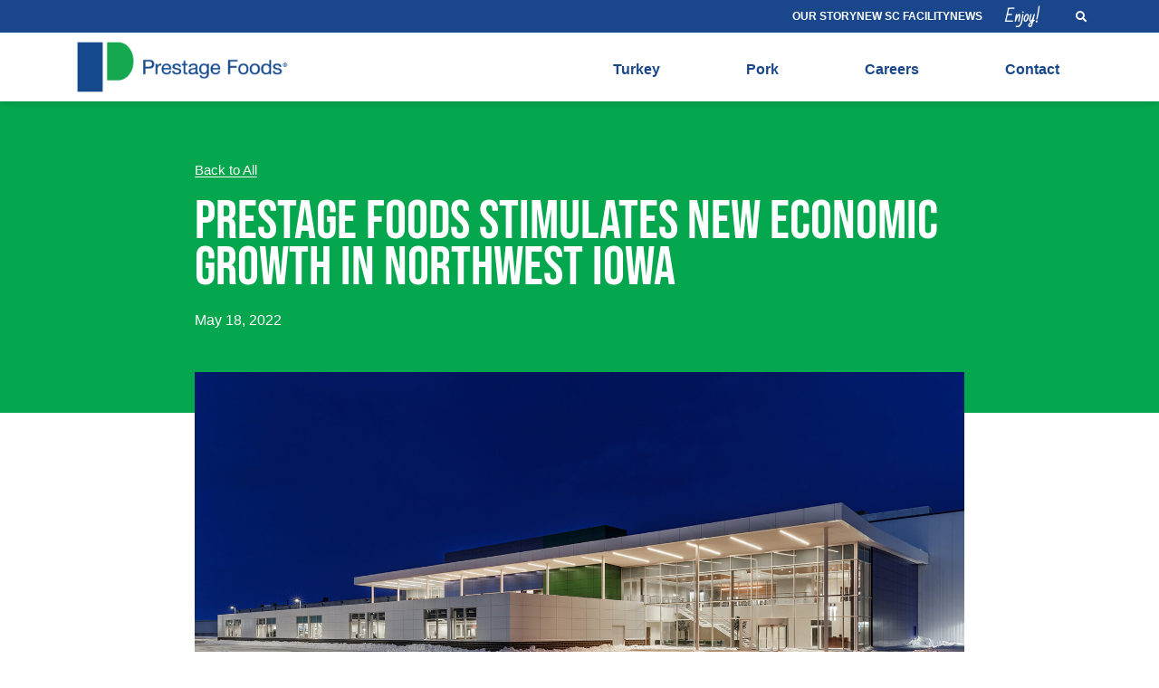

--- FILE ---
content_type: text/html; charset=UTF-8
request_url: https://www.prestagefoods.com/prestage-foods-stimulates-new-economic-growth-in-northwest-iowa/
body_size: 22699
content:
<!doctype html>
<html lang="en-US">
<head>
	<meta charset="UTF-8">
	<meta name="viewport" content="width=device-width, initial-scale=1">
	<link rel="profile" href="https://gmpg.org/xfn/11">
	<meta name='robots' content='index, follow, max-image-preview:large, max-snippet:-1, max-video-preview:-1' />

	<!-- This site is optimized with the Yoast SEO plugin v26.5 - https://yoast.com/wordpress/plugins/seo/ -->
	<title>Prestage Foods Stimulates New Economic Growth in Northwest Iowa - Prestage Foods</title>
	<link rel="canonical" href="https://www.prestagefoods.com/prestage-foods-stimulates-new-economic-growth-in-northwest-iowa/" />
	<meta property="og:locale" content="en_US" />
	<meta property="og:type" content="article" />
	<meta property="og:title" content="Prestage Foods Stimulates New Economic Growth in Northwest Iowa - Prestage Foods" />
	<meta property="og:description" content="Featured in a Des Moines Register article. Prestage Foods of Iowa, located just six miles south of Eagle Grove, brings new families, jobs, businesses, and housing to the Northwest Iowa region. Unfortunately, rural counties are hurting all across the United States. Over the last decade, about 36% of U.S. metro counties seized 99% of the [&hellip;]" />
	<meta property="og:url" content="https://www.prestagefoods.com/prestage-foods-stimulates-new-economic-growth-in-northwest-iowa/" />
	<meta property="og:site_name" content="Prestage Foods" />
	<meta property="article:published_time" content="2022-05-18T21:04:25+00:00" />
	<meta property="article:modified_time" content="2025-05-17T17:46:24+00:00" />
	<meta property="og:image" content="https://www.prestagefoods.com/wp-content/uploads/2022/04/Prestage-Foods-Eagle-Grove-Iowa-Welfare-Main-Façade-4.jpeg" />
	<meta property="og:image:width" content="1800" />
	<meta property="og:image:height" content="709" />
	<meta property="og:image:type" content="image/jpeg" />
	<meta name="author" content="chelsey@cpost" />
	<meta name="twitter:card" content="summary_large_image" />
	<meta name="twitter:label1" content="Written by" />
	<meta name="twitter:data1" content="chelsey@cpost" />
	<meta name="twitter:label2" content="Est. reading time" />
	<meta name="twitter:data2" content="2 minutes" />
	<script type="application/ld+json" class="yoast-schema-graph">{"@context":"https://schema.org","@graph":[{"@type":"Article","@id":"https://www.prestagefoods.com/prestage-foods-stimulates-new-economic-growth-in-northwest-iowa/#article","isPartOf":{"@id":"https://www.prestagefoods.com/prestage-foods-stimulates-new-economic-growth-in-northwest-iowa/"},"author":{"name":"chelsey@cpost","@id":"https://www.prestagefoods.com/#/schema/person/f43e5bbbdf04ae973365acf59c222ed4"},"headline":"Prestage Foods Stimulates New Economic Growth in Northwest Iowa","datePublished":"2022-05-18T21:04:25+00:00","dateModified":"2025-05-17T17:46:24+00:00","mainEntityOfPage":{"@id":"https://www.prestagefoods.com/prestage-foods-stimulates-new-economic-growth-in-northwest-iowa/"},"wordCount":381,"publisher":{"@id":"https://www.prestagefoods.com/#organization"},"image":{"@id":"https://www.prestagefoods.com/prestage-foods-stimulates-new-economic-growth-in-northwest-iowa/#primaryimage"},"thumbnailUrl":"https://www.prestagefoods.com/wp-content/uploads/2022/04/Prestage-Foods-Eagle-Grove-Iowa-Welfare-Main-Façade-4.jpeg","articleSection":["Media"],"inLanguage":"en-US"},{"@type":"WebPage","@id":"https://www.prestagefoods.com/prestage-foods-stimulates-new-economic-growth-in-northwest-iowa/","url":"https://www.prestagefoods.com/prestage-foods-stimulates-new-economic-growth-in-northwest-iowa/","name":"Prestage Foods Stimulates New Economic Growth in Northwest Iowa - Prestage Foods","isPartOf":{"@id":"https://www.prestagefoods.com/#website"},"primaryImageOfPage":{"@id":"https://www.prestagefoods.com/prestage-foods-stimulates-new-economic-growth-in-northwest-iowa/#primaryimage"},"image":{"@id":"https://www.prestagefoods.com/prestage-foods-stimulates-new-economic-growth-in-northwest-iowa/#primaryimage"},"thumbnailUrl":"https://www.prestagefoods.com/wp-content/uploads/2022/04/Prestage-Foods-Eagle-Grove-Iowa-Welfare-Main-Façade-4.jpeg","datePublished":"2022-05-18T21:04:25+00:00","dateModified":"2025-05-17T17:46:24+00:00","breadcrumb":{"@id":"https://www.prestagefoods.com/prestage-foods-stimulates-new-economic-growth-in-northwest-iowa/#breadcrumb"},"inLanguage":"en-US","potentialAction":[{"@type":"ReadAction","target":["https://www.prestagefoods.com/prestage-foods-stimulates-new-economic-growth-in-northwest-iowa/"]}]},{"@type":"ImageObject","inLanguage":"en-US","@id":"https://www.prestagefoods.com/prestage-foods-stimulates-new-economic-growth-in-northwest-iowa/#primaryimage","url":"https://www.prestagefoods.com/wp-content/uploads/2022/04/Prestage-Foods-Eagle-Grove-Iowa-Welfare-Main-Façade-4.jpeg","contentUrl":"https://www.prestagefoods.com/wp-content/uploads/2022/04/Prestage-Foods-Eagle-Grove-Iowa-Welfare-Main-Façade-4.jpeg","width":1800,"height":709,"caption":"Prestage Foods of Iowa"},{"@type":"BreadcrumbList","@id":"https://www.prestagefoods.com/prestage-foods-stimulates-new-economic-growth-in-northwest-iowa/#breadcrumb","itemListElement":[{"@type":"ListItem","position":1,"name":"Home","item":"https://www.prestagefoods.com/"},{"@type":"ListItem","position":2,"name":"Prestage Foods Stimulates New Economic Growth in Northwest Iowa"}]},{"@type":"WebSite","@id":"https://www.prestagefoods.com/#website","url":"https://www.prestagefoods.com/","name":"Prestage Foods","description":"Providing More, So You Can Enjoy More.","publisher":{"@id":"https://www.prestagefoods.com/#organization"},"potentialAction":[{"@type":"SearchAction","target":{"@type":"EntryPoint","urlTemplate":"https://www.prestagefoods.com/?s={search_term_string}"},"query-input":{"@type":"PropertyValueSpecification","valueRequired":true,"valueName":"search_term_string"}}],"inLanguage":"en-US"},{"@type":"Organization","@id":"https://www.prestagefoods.com/#organization","name":"Prestage Foods","url":"https://www.prestagefoods.com/","logo":{"@type":"ImageObject","inLanguage":"en-US","@id":"https://www.prestagefoods.com/#/schema/logo/image/","url":"https://www.prestagefoods.com/wp-content/uploads/2022/02/Prestage-Foods_horiz.png","contentUrl":"https://www.prestagefoods.com/wp-content/uploads/2022/02/Prestage-Foods_horiz.png","width":590,"height":156,"caption":"Prestage Foods"},"image":{"@id":"https://www.prestagefoods.com/#/schema/logo/image/"}},{"@type":"Person","@id":"https://www.prestagefoods.com/#/schema/person/f43e5bbbdf04ae973365acf59c222ed4","name":"chelsey@cpost","sameAs":["https://dev-prestage.pantheonsite.io"],"url":"https://www.prestagefoods.com/author/chelseycpost/"}]}</script>
	<!-- / Yoast SEO plugin. -->


<link rel='dns-prefetch' href='//www.prestagefoods.com' />
<link rel='dns-prefetch' href='//www.googletagmanager.com' />
<link rel="alternate" type="application/rss+xml" title="Prestage Foods &raquo; Feed" href="https://www.prestagefoods.com/feed/" />
<link rel="alternate" type="application/rss+xml" title="Prestage Foods &raquo; Comments Feed" href="https://www.prestagefoods.com/comments/feed/" />
<link rel="alternate" title="oEmbed (JSON)" type="application/json+oembed" href="https://www.prestagefoods.com/wp-json/oembed/1.0/embed?url=https%3A%2F%2Fwww.prestagefoods.com%2Fprestage-foods-stimulates-new-economic-growth-in-northwest-iowa%2F" />
<link rel="alternate" title="oEmbed (XML)" type="text/xml+oembed" href="https://www.prestagefoods.com/wp-json/oembed/1.0/embed?url=https%3A%2F%2Fwww.prestagefoods.com%2Fprestage-foods-stimulates-new-economic-growth-in-northwest-iowa%2F&#038;format=xml" />
<style id='wp-img-auto-sizes-contain-inline-css'>
img:is([sizes=auto i],[sizes^="auto," i]){contain-intrinsic-size:3000px 1500px}
/*# sourceURL=wp-img-auto-sizes-contain-inline-css */
</style>
<link rel='stylesheet' id='altcha-widget-styles-css' href='https://www.prestagefoods.com/wp-content/plugins/altcha-wordpress-next-2.2.0/public/altcha.css?ver=2.2.0' media='all' />
<style id='wp-emoji-styles-inline-css'>

	img.wp-smiley, img.emoji {
		display: inline !important;
		border: none !important;
		box-shadow: none !important;
		height: 1em !important;
		width: 1em !important;
		margin: 0 0.07em !important;
		vertical-align: -0.1em !important;
		background: none !important;
		padding: 0 !important;
	}
/*# sourceURL=wp-emoji-styles-inline-css */
</style>
<link rel='stylesheet' id='wp-block-library-css' href='https://www.prestagefoods.com/wp-includes/css/dist/block-library/style.min.css?ver=6.9' media='all' />
<style id='global-styles-inline-css'>
:root{--wp--preset--aspect-ratio--square: 1;--wp--preset--aspect-ratio--4-3: 4/3;--wp--preset--aspect-ratio--3-4: 3/4;--wp--preset--aspect-ratio--3-2: 3/2;--wp--preset--aspect-ratio--2-3: 2/3;--wp--preset--aspect-ratio--16-9: 16/9;--wp--preset--aspect-ratio--9-16: 9/16;--wp--preset--color--black: #000000;--wp--preset--color--cyan-bluish-gray: #abb8c3;--wp--preset--color--white: #ffffff;--wp--preset--color--pale-pink: #f78da7;--wp--preset--color--vivid-red: #cf2e2e;--wp--preset--color--luminous-vivid-orange: #ff6900;--wp--preset--color--luminous-vivid-amber: #fcb900;--wp--preset--color--light-green-cyan: #7bdcb5;--wp--preset--color--vivid-green-cyan: #00d084;--wp--preset--color--pale-cyan-blue: #8ed1fc;--wp--preset--color--vivid-cyan-blue: #0693e3;--wp--preset--color--vivid-purple: #9b51e0;--wp--preset--gradient--vivid-cyan-blue-to-vivid-purple: linear-gradient(135deg,rgb(6,147,227) 0%,rgb(155,81,224) 100%);--wp--preset--gradient--light-green-cyan-to-vivid-green-cyan: linear-gradient(135deg,rgb(122,220,180) 0%,rgb(0,208,130) 100%);--wp--preset--gradient--luminous-vivid-amber-to-luminous-vivid-orange: linear-gradient(135deg,rgb(252,185,0) 0%,rgb(255,105,0) 100%);--wp--preset--gradient--luminous-vivid-orange-to-vivid-red: linear-gradient(135deg,rgb(255,105,0) 0%,rgb(207,46,46) 100%);--wp--preset--gradient--very-light-gray-to-cyan-bluish-gray: linear-gradient(135deg,rgb(238,238,238) 0%,rgb(169,184,195) 100%);--wp--preset--gradient--cool-to-warm-spectrum: linear-gradient(135deg,rgb(74,234,220) 0%,rgb(151,120,209) 20%,rgb(207,42,186) 40%,rgb(238,44,130) 60%,rgb(251,105,98) 80%,rgb(254,248,76) 100%);--wp--preset--gradient--blush-light-purple: linear-gradient(135deg,rgb(255,206,236) 0%,rgb(152,150,240) 100%);--wp--preset--gradient--blush-bordeaux: linear-gradient(135deg,rgb(254,205,165) 0%,rgb(254,45,45) 50%,rgb(107,0,62) 100%);--wp--preset--gradient--luminous-dusk: linear-gradient(135deg,rgb(255,203,112) 0%,rgb(199,81,192) 50%,rgb(65,88,208) 100%);--wp--preset--gradient--pale-ocean: linear-gradient(135deg,rgb(255,245,203) 0%,rgb(182,227,212) 50%,rgb(51,167,181) 100%);--wp--preset--gradient--electric-grass: linear-gradient(135deg,rgb(202,248,128) 0%,rgb(113,206,126) 100%);--wp--preset--gradient--midnight: linear-gradient(135deg,rgb(2,3,129) 0%,rgb(40,116,252) 100%);--wp--preset--font-size--small: 13px;--wp--preset--font-size--medium: 20px;--wp--preset--font-size--large: 36px;--wp--preset--font-size--x-large: 42px;--wp--preset--spacing--20: 0.44rem;--wp--preset--spacing--30: 0.67rem;--wp--preset--spacing--40: 1rem;--wp--preset--spacing--50: 1.5rem;--wp--preset--spacing--60: 2.25rem;--wp--preset--spacing--70: 3.38rem;--wp--preset--spacing--80: 5.06rem;--wp--preset--shadow--natural: 6px 6px 9px rgba(0, 0, 0, 0.2);--wp--preset--shadow--deep: 12px 12px 50px rgba(0, 0, 0, 0.4);--wp--preset--shadow--sharp: 6px 6px 0px rgba(0, 0, 0, 0.2);--wp--preset--shadow--outlined: 6px 6px 0px -3px rgb(255, 255, 255), 6px 6px rgb(0, 0, 0);--wp--preset--shadow--crisp: 6px 6px 0px rgb(0, 0, 0);}:root { --wp--style--global--content-size: 800px;--wp--style--global--wide-size: 1200px; }:where(body) { margin: 0; }.wp-site-blocks > .alignleft { float: left; margin-right: 2em; }.wp-site-blocks > .alignright { float: right; margin-left: 2em; }.wp-site-blocks > .aligncenter { justify-content: center; margin-left: auto; margin-right: auto; }:where(.wp-site-blocks) > * { margin-block-start: 24px; margin-block-end: 0; }:where(.wp-site-blocks) > :first-child { margin-block-start: 0; }:where(.wp-site-blocks) > :last-child { margin-block-end: 0; }:root { --wp--style--block-gap: 24px; }:root :where(.is-layout-flow) > :first-child{margin-block-start: 0;}:root :where(.is-layout-flow) > :last-child{margin-block-end: 0;}:root :where(.is-layout-flow) > *{margin-block-start: 24px;margin-block-end: 0;}:root :where(.is-layout-constrained) > :first-child{margin-block-start: 0;}:root :where(.is-layout-constrained) > :last-child{margin-block-end: 0;}:root :where(.is-layout-constrained) > *{margin-block-start: 24px;margin-block-end: 0;}:root :where(.is-layout-flex){gap: 24px;}:root :where(.is-layout-grid){gap: 24px;}.is-layout-flow > .alignleft{float: left;margin-inline-start: 0;margin-inline-end: 2em;}.is-layout-flow > .alignright{float: right;margin-inline-start: 2em;margin-inline-end: 0;}.is-layout-flow > .aligncenter{margin-left: auto !important;margin-right: auto !important;}.is-layout-constrained > .alignleft{float: left;margin-inline-start: 0;margin-inline-end: 2em;}.is-layout-constrained > .alignright{float: right;margin-inline-start: 2em;margin-inline-end: 0;}.is-layout-constrained > .aligncenter{margin-left: auto !important;margin-right: auto !important;}.is-layout-constrained > :where(:not(.alignleft):not(.alignright):not(.alignfull)){max-width: var(--wp--style--global--content-size);margin-left: auto !important;margin-right: auto !important;}.is-layout-constrained > .alignwide{max-width: var(--wp--style--global--wide-size);}body .is-layout-flex{display: flex;}.is-layout-flex{flex-wrap: wrap;align-items: center;}.is-layout-flex > :is(*, div){margin: 0;}body .is-layout-grid{display: grid;}.is-layout-grid > :is(*, div){margin: 0;}body{padding-top: 0px;padding-right: 0px;padding-bottom: 0px;padding-left: 0px;}a:where(:not(.wp-element-button)){text-decoration: underline;}:root :where(.wp-element-button, .wp-block-button__link){background-color: #32373c;border-width: 0;color: #fff;font-family: inherit;font-size: inherit;font-style: inherit;font-weight: inherit;letter-spacing: inherit;line-height: inherit;padding-top: calc(0.667em + 2px);padding-right: calc(1.333em + 2px);padding-bottom: calc(0.667em + 2px);padding-left: calc(1.333em + 2px);text-decoration: none;text-transform: inherit;}.has-black-color{color: var(--wp--preset--color--black) !important;}.has-cyan-bluish-gray-color{color: var(--wp--preset--color--cyan-bluish-gray) !important;}.has-white-color{color: var(--wp--preset--color--white) !important;}.has-pale-pink-color{color: var(--wp--preset--color--pale-pink) !important;}.has-vivid-red-color{color: var(--wp--preset--color--vivid-red) !important;}.has-luminous-vivid-orange-color{color: var(--wp--preset--color--luminous-vivid-orange) !important;}.has-luminous-vivid-amber-color{color: var(--wp--preset--color--luminous-vivid-amber) !important;}.has-light-green-cyan-color{color: var(--wp--preset--color--light-green-cyan) !important;}.has-vivid-green-cyan-color{color: var(--wp--preset--color--vivid-green-cyan) !important;}.has-pale-cyan-blue-color{color: var(--wp--preset--color--pale-cyan-blue) !important;}.has-vivid-cyan-blue-color{color: var(--wp--preset--color--vivid-cyan-blue) !important;}.has-vivid-purple-color{color: var(--wp--preset--color--vivid-purple) !important;}.has-black-background-color{background-color: var(--wp--preset--color--black) !important;}.has-cyan-bluish-gray-background-color{background-color: var(--wp--preset--color--cyan-bluish-gray) !important;}.has-white-background-color{background-color: var(--wp--preset--color--white) !important;}.has-pale-pink-background-color{background-color: var(--wp--preset--color--pale-pink) !important;}.has-vivid-red-background-color{background-color: var(--wp--preset--color--vivid-red) !important;}.has-luminous-vivid-orange-background-color{background-color: var(--wp--preset--color--luminous-vivid-orange) !important;}.has-luminous-vivid-amber-background-color{background-color: var(--wp--preset--color--luminous-vivid-amber) !important;}.has-light-green-cyan-background-color{background-color: var(--wp--preset--color--light-green-cyan) !important;}.has-vivid-green-cyan-background-color{background-color: var(--wp--preset--color--vivid-green-cyan) !important;}.has-pale-cyan-blue-background-color{background-color: var(--wp--preset--color--pale-cyan-blue) !important;}.has-vivid-cyan-blue-background-color{background-color: var(--wp--preset--color--vivid-cyan-blue) !important;}.has-vivid-purple-background-color{background-color: var(--wp--preset--color--vivid-purple) !important;}.has-black-border-color{border-color: var(--wp--preset--color--black) !important;}.has-cyan-bluish-gray-border-color{border-color: var(--wp--preset--color--cyan-bluish-gray) !important;}.has-white-border-color{border-color: var(--wp--preset--color--white) !important;}.has-pale-pink-border-color{border-color: var(--wp--preset--color--pale-pink) !important;}.has-vivid-red-border-color{border-color: var(--wp--preset--color--vivid-red) !important;}.has-luminous-vivid-orange-border-color{border-color: var(--wp--preset--color--luminous-vivid-orange) !important;}.has-luminous-vivid-amber-border-color{border-color: var(--wp--preset--color--luminous-vivid-amber) !important;}.has-light-green-cyan-border-color{border-color: var(--wp--preset--color--light-green-cyan) !important;}.has-vivid-green-cyan-border-color{border-color: var(--wp--preset--color--vivid-green-cyan) !important;}.has-pale-cyan-blue-border-color{border-color: var(--wp--preset--color--pale-cyan-blue) !important;}.has-vivid-cyan-blue-border-color{border-color: var(--wp--preset--color--vivid-cyan-blue) !important;}.has-vivid-purple-border-color{border-color: var(--wp--preset--color--vivid-purple) !important;}.has-vivid-cyan-blue-to-vivid-purple-gradient-background{background: var(--wp--preset--gradient--vivid-cyan-blue-to-vivid-purple) !important;}.has-light-green-cyan-to-vivid-green-cyan-gradient-background{background: var(--wp--preset--gradient--light-green-cyan-to-vivid-green-cyan) !important;}.has-luminous-vivid-amber-to-luminous-vivid-orange-gradient-background{background: var(--wp--preset--gradient--luminous-vivid-amber-to-luminous-vivid-orange) !important;}.has-luminous-vivid-orange-to-vivid-red-gradient-background{background: var(--wp--preset--gradient--luminous-vivid-orange-to-vivid-red) !important;}.has-very-light-gray-to-cyan-bluish-gray-gradient-background{background: var(--wp--preset--gradient--very-light-gray-to-cyan-bluish-gray) !important;}.has-cool-to-warm-spectrum-gradient-background{background: var(--wp--preset--gradient--cool-to-warm-spectrum) !important;}.has-blush-light-purple-gradient-background{background: var(--wp--preset--gradient--blush-light-purple) !important;}.has-blush-bordeaux-gradient-background{background: var(--wp--preset--gradient--blush-bordeaux) !important;}.has-luminous-dusk-gradient-background{background: var(--wp--preset--gradient--luminous-dusk) !important;}.has-pale-ocean-gradient-background{background: var(--wp--preset--gradient--pale-ocean) !important;}.has-electric-grass-gradient-background{background: var(--wp--preset--gradient--electric-grass) !important;}.has-midnight-gradient-background{background: var(--wp--preset--gradient--midnight) !important;}.has-small-font-size{font-size: var(--wp--preset--font-size--small) !important;}.has-medium-font-size{font-size: var(--wp--preset--font-size--medium) !important;}.has-large-font-size{font-size: var(--wp--preset--font-size--large) !important;}.has-x-large-font-size{font-size: var(--wp--preset--font-size--x-large) !important;}
:root :where(.wp-block-pullquote){font-size: 1.5em;line-height: 1.6;}
/*# sourceURL=global-styles-inline-css */
</style>
<link rel='stylesheet' id='hello-elementor-css' href='https://www.prestagefoods.com/wp-content/themes/hello-elementor/assets/css/reset.css?ver=3.4.5' media='all' />
<link rel='stylesheet' id='hello-elementor-theme-style-css' href='https://www.prestagefoods.com/wp-content/themes/hello-elementor/assets/css/theme.css?ver=3.4.5' media='all' />
<link rel='stylesheet' id='hello-elementor-header-footer-css' href='https://www.prestagefoods.com/wp-content/themes/hello-elementor/assets/css/header-footer.css?ver=3.4.5' media='all' />
<link rel='stylesheet' id='elementor-frontend-css' href='https://www.prestagefoods.com/wp-content/plugins/elementor/assets/css/frontend.min.css?ver=3.33.3' media='all' />
<style id='elementor-frontend-inline-css'>
@-webkit-keyframes ha_fadeIn{0%{opacity:0}to{opacity:1}}@keyframes ha_fadeIn{0%{opacity:0}to{opacity:1}}@-webkit-keyframes ha_zoomIn{0%{opacity:0;-webkit-transform:scale3d(.3,.3,.3);transform:scale3d(.3,.3,.3)}50%{opacity:1}}@keyframes ha_zoomIn{0%{opacity:0;-webkit-transform:scale3d(.3,.3,.3);transform:scale3d(.3,.3,.3)}50%{opacity:1}}@-webkit-keyframes ha_rollIn{0%{opacity:0;-webkit-transform:translate3d(-100%,0,0) rotate3d(0,0,1,-120deg);transform:translate3d(-100%,0,0) rotate3d(0,0,1,-120deg)}to{opacity:1}}@keyframes ha_rollIn{0%{opacity:0;-webkit-transform:translate3d(-100%,0,0) rotate3d(0,0,1,-120deg);transform:translate3d(-100%,0,0) rotate3d(0,0,1,-120deg)}to{opacity:1}}@-webkit-keyframes ha_bounce{0%,20%,53%,to{-webkit-animation-timing-function:cubic-bezier(.215,.61,.355,1);animation-timing-function:cubic-bezier(.215,.61,.355,1)}40%,43%{-webkit-transform:translate3d(0,-30px,0) scaleY(1.1);transform:translate3d(0,-30px,0) scaleY(1.1);-webkit-animation-timing-function:cubic-bezier(.755,.05,.855,.06);animation-timing-function:cubic-bezier(.755,.05,.855,.06)}70%{-webkit-transform:translate3d(0,-15px,0) scaleY(1.05);transform:translate3d(0,-15px,0) scaleY(1.05);-webkit-animation-timing-function:cubic-bezier(.755,.05,.855,.06);animation-timing-function:cubic-bezier(.755,.05,.855,.06)}80%{-webkit-transition-timing-function:cubic-bezier(.215,.61,.355,1);transition-timing-function:cubic-bezier(.215,.61,.355,1);-webkit-transform:translate3d(0,0,0) scaleY(.95);transform:translate3d(0,0,0) scaleY(.95)}90%{-webkit-transform:translate3d(0,-4px,0) scaleY(1.02);transform:translate3d(0,-4px,0) scaleY(1.02)}}@keyframes ha_bounce{0%,20%,53%,to{-webkit-animation-timing-function:cubic-bezier(.215,.61,.355,1);animation-timing-function:cubic-bezier(.215,.61,.355,1)}40%,43%{-webkit-transform:translate3d(0,-30px,0) scaleY(1.1);transform:translate3d(0,-30px,0) scaleY(1.1);-webkit-animation-timing-function:cubic-bezier(.755,.05,.855,.06);animation-timing-function:cubic-bezier(.755,.05,.855,.06)}70%{-webkit-transform:translate3d(0,-15px,0) scaleY(1.05);transform:translate3d(0,-15px,0) scaleY(1.05);-webkit-animation-timing-function:cubic-bezier(.755,.05,.855,.06);animation-timing-function:cubic-bezier(.755,.05,.855,.06)}80%{-webkit-transition-timing-function:cubic-bezier(.215,.61,.355,1);transition-timing-function:cubic-bezier(.215,.61,.355,1);-webkit-transform:translate3d(0,0,0) scaleY(.95);transform:translate3d(0,0,0) scaleY(.95)}90%{-webkit-transform:translate3d(0,-4px,0) scaleY(1.02);transform:translate3d(0,-4px,0) scaleY(1.02)}}@-webkit-keyframes ha_bounceIn{0%,20%,40%,60%,80%,to{-webkit-animation-timing-function:cubic-bezier(.215,.61,.355,1);animation-timing-function:cubic-bezier(.215,.61,.355,1)}0%{opacity:0;-webkit-transform:scale3d(.3,.3,.3);transform:scale3d(.3,.3,.3)}20%{-webkit-transform:scale3d(1.1,1.1,1.1);transform:scale3d(1.1,1.1,1.1)}40%{-webkit-transform:scale3d(.9,.9,.9);transform:scale3d(.9,.9,.9)}60%{opacity:1;-webkit-transform:scale3d(1.03,1.03,1.03);transform:scale3d(1.03,1.03,1.03)}80%{-webkit-transform:scale3d(.97,.97,.97);transform:scale3d(.97,.97,.97)}to{opacity:1}}@keyframes ha_bounceIn{0%,20%,40%,60%,80%,to{-webkit-animation-timing-function:cubic-bezier(.215,.61,.355,1);animation-timing-function:cubic-bezier(.215,.61,.355,1)}0%{opacity:0;-webkit-transform:scale3d(.3,.3,.3);transform:scale3d(.3,.3,.3)}20%{-webkit-transform:scale3d(1.1,1.1,1.1);transform:scale3d(1.1,1.1,1.1)}40%{-webkit-transform:scale3d(.9,.9,.9);transform:scale3d(.9,.9,.9)}60%{opacity:1;-webkit-transform:scale3d(1.03,1.03,1.03);transform:scale3d(1.03,1.03,1.03)}80%{-webkit-transform:scale3d(.97,.97,.97);transform:scale3d(.97,.97,.97)}to{opacity:1}}@-webkit-keyframes ha_flipInX{0%{opacity:0;-webkit-transform:perspective(400px) rotate3d(1,0,0,90deg);transform:perspective(400px) rotate3d(1,0,0,90deg);-webkit-animation-timing-function:ease-in;animation-timing-function:ease-in}40%{-webkit-transform:perspective(400px) rotate3d(1,0,0,-20deg);transform:perspective(400px) rotate3d(1,0,0,-20deg);-webkit-animation-timing-function:ease-in;animation-timing-function:ease-in}60%{opacity:1;-webkit-transform:perspective(400px) rotate3d(1,0,0,10deg);transform:perspective(400px) rotate3d(1,0,0,10deg)}80%{-webkit-transform:perspective(400px) rotate3d(1,0,0,-5deg);transform:perspective(400px) rotate3d(1,0,0,-5deg)}}@keyframes ha_flipInX{0%{opacity:0;-webkit-transform:perspective(400px) rotate3d(1,0,0,90deg);transform:perspective(400px) rotate3d(1,0,0,90deg);-webkit-animation-timing-function:ease-in;animation-timing-function:ease-in}40%{-webkit-transform:perspective(400px) rotate3d(1,0,0,-20deg);transform:perspective(400px) rotate3d(1,0,0,-20deg);-webkit-animation-timing-function:ease-in;animation-timing-function:ease-in}60%{opacity:1;-webkit-transform:perspective(400px) rotate3d(1,0,0,10deg);transform:perspective(400px) rotate3d(1,0,0,10deg)}80%{-webkit-transform:perspective(400px) rotate3d(1,0,0,-5deg);transform:perspective(400px) rotate3d(1,0,0,-5deg)}}@-webkit-keyframes ha_flipInY{0%{opacity:0;-webkit-transform:perspective(400px) rotate3d(0,1,0,90deg);transform:perspective(400px) rotate3d(0,1,0,90deg);-webkit-animation-timing-function:ease-in;animation-timing-function:ease-in}40%{-webkit-transform:perspective(400px) rotate3d(0,1,0,-20deg);transform:perspective(400px) rotate3d(0,1,0,-20deg);-webkit-animation-timing-function:ease-in;animation-timing-function:ease-in}60%{opacity:1;-webkit-transform:perspective(400px) rotate3d(0,1,0,10deg);transform:perspective(400px) rotate3d(0,1,0,10deg)}80%{-webkit-transform:perspective(400px) rotate3d(0,1,0,-5deg);transform:perspective(400px) rotate3d(0,1,0,-5deg)}}@keyframes ha_flipInY{0%{opacity:0;-webkit-transform:perspective(400px) rotate3d(0,1,0,90deg);transform:perspective(400px) rotate3d(0,1,0,90deg);-webkit-animation-timing-function:ease-in;animation-timing-function:ease-in}40%{-webkit-transform:perspective(400px) rotate3d(0,1,0,-20deg);transform:perspective(400px) rotate3d(0,1,0,-20deg);-webkit-animation-timing-function:ease-in;animation-timing-function:ease-in}60%{opacity:1;-webkit-transform:perspective(400px) rotate3d(0,1,0,10deg);transform:perspective(400px) rotate3d(0,1,0,10deg)}80%{-webkit-transform:perspective(400px) rotate3d(0,1,0,-5deg);transform:perspective(400px) rotate3d(0,1,0,-5deg)}}@-webkit-keyframes ha_swing{20%{-webkit-transform:rotate3d(0,0,1,15deg);transform:rotate3d(0,0,1,15deg)}40%{-webkit-transform:rotate3d(0,0,1,-10deg);transform:rotate3d(0,0,1,-10deg)}60%{-webkit-transform:rotate3d(0,0,1,5deg);transform:rotate3d(0,0,1,5deg)}80%{-webkit-transform:rotate3d(0,0,1,-5deg);transform:rotate3d(0,0,1,-5deg)}}@keyframes ha_swing{20%{-webkit-transform:rotate3d(0,0,1,15deg);transform:rotate3d(0,0,1,15deg)}40%{-webkit-transform:rotate3d(0,0,1,-10deg);transform:rotate3d(0,0,1,-10deg)}60%{-webkit-transform:rotate3d(0,0,1,5deg);transform:rotate3d(0,0,1,5deg)}80%{-webkit-transform:rotate3d(0,0,1,-5deg);transform:rotate3d(0,0,1,-5deg)}}@-webkit-keyframes ha_slideInDown{0%{visibility:visible;-webkit-transform:translate3d(0,-100%,0);transform:translate3d(0,-100%,0)}}@keyframes ha_slideInDown{0%{visibility:visible;-webkit-transform:translate3d(0,-100%,0);transform:translate3d(0,-100%,0)}}@-webkit-keyframes ha_slideInUp{0%{visibility:visible;-webkit-transform:translate3d(0,100%,0);transform:translate3d(0,100%,0)}}@keyframes ha_slideInUp{0%{visibility:visible;-webkit-transform:translate3d(0,100%,0);transform:translate3d(0,100%,0)}}@-webkit-keyframes ha_slideInLeft{0%{visibility:visible;-webkit-transform:translate3d(-100%,0,0);transform:translate3d(-100%,0,0)}}@keyframes ha_slideInLeft{0%{visibility:visible;-webkit-transform:translate3d(-100%,0,0);transform:translate3d(-100%,0,0)}}@-webkit-keyframes ha_slideInRight{0%{visibility:visible;-webkit-transform:translate3d(100%,0,0);transform:translate3d(100%,0,0)}}@keyframes ha_slideInRight{0%{visibility:visible;-webkit-transform:translate3d(100%,0,0);transform:translate3d(100%,0,0)}}.ha_fadeIn{-webkit-animation-name:ha_fadeIn;animation-name:ha_fadeIn}.ha_zoomIn{-webkit-animation-name:ha_zoomIn;animation-name:ha_zoomIn}.ha_rollIn{-webkit-animation-name:ha_rollIn;animation-name:ha_rollIn}.ha_bounce{-webkit-transform-origin:center bottom;-ms-transform-origin:center bottom;transform-origin:center bottom;-webkit-animation-name:ha_bounce;animation-name:ha_bounce}.ha_bounceIn{-webkit-animation-name:ha_bounceIn;animation-name:ha_bounceIn;-webkit-animation-duration:.75s;-webkit-animation-duration:calc(var(--animate-duration)*.75);animation-duration:.75s;animation-duration:calc(var(--animate-duration)*.75)}.ha_flipInX,.ha_flipInY{-webkit-animation-name:ha_flipInX;animation-name:ha_flipInX;-webkit-backface-visibility:visible!important;backface-visibility:visible!important}.ha_flipInY{-webkit-animation-name:ha_flipInY;animation-name:ha_flipInY}.ha_swing{-webkit-transform-origin:top center;-ms-transform-origin:top center;transform-origin:top center;-webkit-animation-name:ha_swing;animation-name:ha_swing}.ha_slideInDown{-webkit-animation-name:ha_slideInDown;animation-name:ha_slideInDown}.ha_slideInUp{-webkit-animation-name:ha_slideInUp;animation-name:ha_slideInUp}.ha_slideInLeft{-webkit-animation-name:ha_slideInLeft;animation-name:ha_slideInLeft}.ha_slideInRight{-webkit-animation-name:ha_slideInRight;animation-name:ha_slideInRight}.ha-css-transform-yes{-webkit-transition-duration:var(--ha-tfx-transition-duration, .2s);transition-duration:var(--ha-tfx-transition-duration, .2s);-webkit-transition-property:-webkit-transform;transition-property:transform;transition-property:transform,-webkit-transform;-webkit-transform:translate(var(--ha-tfx-translate-x, 0),var(--ha-tfx-translate-y, 0)) scale(var(--ha-tfx-scale-x, 1),var(--ha-tfx-scale-y, 1)) skew(var(--ha-tfx-skew-x, 0),var(--ha-tfx-skew-y, 0)) rotateX(var(--ha-tfx-rotate-x, 0)) rotateY(var(--ha-tfx-rotate-y, 0)) rotateZ(var(--ha-tfx-rotate-z, 0));transform:translate(var(--ha-tfx-translate-x, 0),var(--ha-tfx-translate-y, 0)) scale(var(--ha-tfx-scale-x, 1),var(--ha-tfx-scale-y, 1)) skew(var(--ha-tfx-skew-x, 0),var(--ha-tfx-skew-y, 0)) rotateX(var(--ha-tfx-rotate-x, 0)) rotateY(var(--ha-tfx-rotate-y, 0)) rotateZ(var(--ha-tfx-rotate-z, 0))}.ha-css-transform-yes:hover{-webkit-transform:translate(var(--ha-tfx-translate-x-hover, var(--ha-tfx-translate-x, 0)),var(--ha-tfx-translate-y-hover, var(--ha-tfx-translate-y, 0))) scale(var(--ha-tfx-scale-x-hover, var(--ha-tfx-scale-x, 1)),var(--ha-tfx-scale-y-hover, var(--ha-tfx-scale-y, 1))) skew(var(--ha-tfx-skew-x-hover, var(--ha-tfx-skew-x, 0)),var(--ha-tfx-skew-y-hover, var(--ha-tfx-skew-y, 0))) rotateX(var(--ha-tfx-rotate-x-hover, var(--ha-tfx-rotate-x, 0))) rotateY(var(--ha-tfx-rotate-y-hover, var(--ha-tfx-rotate-y, 0))) rotateZ(var(--ha-tfx-rotate-z-hover, var(--ha-tfx-rotate-z, 0)));transform:translate(var(--ha-tfx-translate-x-hover, var(--ha-tfx-translate-x, 0)),var(--ha-tfx-translate-y-hover, var(--ha-tfx-translate-y, 0))) scale(var(--ha-tfx-scale-x-hover, var(--ha-tfx-scale-x, 1)),var(--ha-tfx-scale-y-hover, var(--ha-tfx-scale-y, 1))) skew(var(--ha-tfx-skew-x-hover, var(--ha-tfx-skew-x, 0)),var(--ha-tfx-skew-y-hover, var(--ha-tfx-skew-y, 0))) rotateX(var(--ha-tfx-rotate-x-hover, var(--ha-tfx-rotate-x, 0))) rotateY(var(--ha-tfx-rotate-y-hover, var(--ha-tfx-rotate-y, 0))) rotateZ(var(--ha-tfx-rotate-z-hover, var(--ha-tfx-rotate-z, 0)))}.happy-addon>.elementor-widget-container{word-wrap:break-word;overflow-wrap:break-word}.happy-addon>.elementor-widget-container,.happy-addon>.elementor-widget-container *{-webkit-box-sizing:border-box;box-sizing:border-box}.happy-addon:not(:has(.elementor-widget-container)),.happy-addon:not(:has(.elementor-widget-container)) *{-webkit-box-sizing:border-box;box-sizing:border-box;word-wrap:break-word;overflow-wrap:break-word}.happy-addon p:empty{display:none}.happy-addon .elementor-inline-editing{min-height:auto!important}.happy-addon-pro img{max-width:100%;height:auto;-o-object-fit:cover;object-fit:cover}.ha-screen-reader-text{position:absolute;overflow:hidden;clip:rect(1px,1px,1px,1px);margin:-1px;padding:0;width:1px;height:1px;border:0;word-wrap:normal!important;-webkit-clip-path:inset(50%);clip-path:inset(50%)}.ha-has-bg-overlay>.elementor-widget-container{position:relative;z-index:1}.ha-has-bg-overlay>.elementor-widget-container:before{position:absolute;top:0;left:0;z-index:-1;width:100%;height:100%;content:""}.ha-has-bg-overlay:not(:has(.elementor-widget-container)){position:relative;z-index:1}.ha-has-bg-overlay:not(:has(.elementor-widget-container)):before{position:absolute;top:0;left:0;z-index:-1;width:100%;height:100%;content:""}.ha-popup--is-enabled .ha-js-popup,.ha-popup--is-enabled .ha-js-popup img{cursor:-webkit-zoom-in!important;cursor:zoom-in!important}.mfp-wrap .mfp-arrow,.mfp-wrap .mfp-close{background-color:transparent}.mfp-wrap .mfp-arrow:focus,.mfp-wrap .mfp-close:focus{outline-width:thin}.ha-advanced-tooltip-enable{position:relative;cursor:pointer;--ha-tooltip-arrow-color:black;--ha-tooltip-arrow-distance:0}.ha-advanced-tooltip-enable .ha-advanced-tooltip-content{position:absolute;z-index:999;display:none;padding:5px 0;width:120px;height:auto;border-radius:6px;background-color:#000;color:#fff;text-align:center;opacity:0}.ha-advanced-tooltip-enable .ha-advanced-tooltip-content::after{position:absolute;border-width:5px;border-style:solid;content:""}.ha-advanced-tooltip-enable .ha-advanced-tooltip-content.no-arrow::after{visibility:hidden}.ha-advanced-tooltip-enable .ha-advanced-tooltip-content.show{display:inline-block;opacity:1}.ha-advanced-tooltip-enable.ha-advanced-tooltip-top .ha-advanced-tooltip-content,body[data-elementor-device-mode=tablet] .ha-advanced-tooltip-enable.ha-advanced-tooltip-tablet-top .ha-advanced-tooltip-content{top:unset;right:0;bottom:calc(101% + var(--ha-tooltip-arrow-distance));left:0;margin:0 auto}.ha-advanced-tooltip-enable.ha-advanced-tooltip-top .ha-advanced-tooltip-content::after,body[data-elementor-device-mode=tablet] .ha-advanced-tooltip-enable.ha-advanced-tooltip-tablet-top .ha-advanced-tooltip-content::after{top:100%;right:unset;bottom:unset;left:50%;border-color:var(--ha-tooltip-arrow-color) transparent transparent transparent;-webkit-transform:translateX(-50%);-ms-transform:translateX(-50%);transform:translateX(-50%)}.ha-advanced-tooltip-enable.ha-advanced-tooltip-bottom .ha-advanced-tooltip-content,body[data-elementor-device-mode=tablet] .ha-advanced-tooltip-enable.ha-advanced-tooltip-tablet-bottom .ha-advanced-tooltip-content{top:calc(101% + var(--ha-tooltip-arrow-distance));right:0;bottom:unset;left:0;margin:0 auto}.ha-advanced-tooltip-enable.ha-advanced-tooltip-bottom .ha-advanced-tooltip-content::after,body[data-elementor-device-mode=tablet] .ha-advanced-tooltip-enable.ha-advanced-tooltip-tablet-bottom .ha-advanced-tooltip-content::after{top:unset;right:unset;bottom:100%;left:50%;border-color:transparent transparent var(--ha-tooltip-arrow-color) transparent;-webkit-transform:translateX(-50%);-ms-transform:translateX(-50%);transform:translateX(-50%)}.ha-advanced-tooltip-enable.ha-advanced-tooltip-left .ha-advanced-tooltip-content,body[data-elementor-device-mode=tablet] .ha-advanced-tooltip-enable.ha-advanced-tooltip-tablet-left .ha-advanced-tooltip-content{top:50%;right:calc(101% + var(--ha-tooltip-arrow-distance));bottom:unset;left:unset;-webkit-transform:translateY(-50%);-ms-transform:translateY(-50%);transform:translateY(-50%)}.ha-advanced-tooltip-enable.ha-advanced-tooltip-left .ha-advanced-tooltip-content::after,body[data-elementor-device-mode=tablet] .ha-advanced-tooltip-enable.ha-advanced-tooltip-tablet-left .ha-advanced-tooltip-content::after{top:50%;right:unset;bottom:unset;left:100%;border-color:transparent transparent transparent var(--ha-tooltip-arrow-color);-webkit-transform:translateY(-50%);-ms-transform:translateY(-50%);transform:translateY(-50%)}.ha-advanced-tooltip-enable.ha-advanced-tooltip-right .ha-advanced-tooltip-content,body[data-elementor-device-mode=tablet] .ha-advanced-tooltip-enable.ha-advanced-tooltip-tablet-right .ha-advanced-tooltip-content{top:50%;right:unset;bottom:unset;left:calc(101% + var(--ha-tooltip-arrow-distance));-webkit-transform:translateY(-50%);-ms-transform:translateY(-50%);transform:translateY(-50%)}.ha-advanced-tooltip-enable.ha-advanced-tooltip-right .ha-advanced-tooltip-content::after,body[data-elementor-device-mode=tablet] .ha-advanced-tooltip-enable.ha-advanced-tooltip-tablet-right .ha-advanced-tooltip-content::after{top:50%;right:100%;bottom:unset;left:unset;border-color:transparent var(--ha-tooltip-arrow-color) transparent transparent;-webkit-transform:translateY(-50%);-ms-transform:translateY(-50%);transform:translateY(-50%)}body[data-elementor-device-mode=mobile] .ha-advanced-tooltip-enable.ha-advanced-tooltip-mobile-top .ha-advanced-tooltip-content{top:unset;right:0;bottom:calc(101% + var(--ha-tooltip-arrow-distance));left:0;margin:0 auto}body[data-elementor-device-mode=mobile] .ha-advanced-tooltip-enable.ha-advanced-tooltip-mobile-top .ha-advanced-tooltip-content::after{top:100%;right:unset;bottom:unset;left:50%;border-color:var(--ha-tooltip-arrow-color) transparent transparent transparent;-webkit-transform:translateX(-50%);-ms-transform:translateX(-50%);transform:translateX(-50%)}body[data-elementor-device-mode=mobile] .ha-advanced-tooltip-enable.ha-advanced-tooltip-mobile-bottom .ha-advanced-tooltip-content{top:calc(101% + var(--ha-tooltip-arrow-distance));right:0;bottom:unset;left:0;margin:0 auto}body[data-elementor-device-mode=mobile] .ha-advanced-tooltip-enable.ha-advanced-tooltip-mobile-bottom .ha-advanced-tooltip-content::after{top:unset;right:unset;bottom:100%;left:50%;border-color:transparent transparent var(--ha-tooltip-arrow-color) transparent;-webkit-transform:translateX(-50%);-ms-transform:translateX(-50%);transform:translateX(-50%)}body[data-elementor-device-mode=mobile] .ha-advanced-tooltip-enable.ha-advanced-tooltip-mobile-left .ha-advanced-tooltip-content{top:50%;right:calc(101% + var(--ha-tooltip-arrow-distance));bottom:unset;left:unset;-webkit-transform:translateY(-50%);-ms-transform:translateY(-50%);transform:translateY(-50%)}body[data-elementor-device-mode=mobile] .ha-advanced-tooltip-enable.ha-advanced-tooltip-mobile-left .ha-advanced-tooltip-content::after{top:50%;right:unset;bottom:unset;left:100%;border-color:transparent transparent transparent var(--ha-tooltip-arrow-color);-webkit-transform:translateY(-50%);-ms-transform:translateY(-50%);transform:translateY(-50%)}body[data-elementor-device-mode=mobile] .ha-advanced-tooltip-enable.ha-advanced-tooltip-mobile-right .ha-advanced-tooltip-content{top:50%;right:unset;bottom:unset;left:calc(101% + var(--ha-tooltip-arrow-distance));-webkit-transform:translateY(-50%);-ms-transform:translateY(-50%);transform:translateY(-50%)}body[data-elementor-device-mode=mobile] .ha-advanced-tooltip-enable.ha-advanced-tooltip-mobile-right .ha-advanced-tooltip-content::after{top:50%;right:100%;bottom:unset;left:unset;border-color:transparent var(--ha-tooltip-arrow-color) transparent transparent;-webkit-transform:translateY(-50%);-ms-transform:translateY(-50%);transform:translateY(-50%)}body.elementor-editor-active .happy-addon.ha-gravityforms .gform_wrapper{display:block!important}.ha-scroll-to-top-wrap.ha-scroll-to-top-hide{display:none}.ha-scroll-to-top-wrap.edit-mode,.ha-scroll-to-top-wrap.single-page-off{display:none!important}.ha-scroll-to-top-button{position:fixed;right:15px;bottom:15px;z-index:9999;display:-webkit-box;display:-webkit-flex;display:-ms-flexbox;display:flex;-webkit-box-align:center;-webkit-align-items:center;align-items:center;-ms-flex-align:center;-webkit-box-pack:center;-ms-flex-pack:center;-webkit-justify-content:center;justify-content:center;width:50px;height:50px;border-radius:50px;background-color:#5636d1;color:#fff;text-align:center;opacity:1;cursor:pointer;-webkit-transition:all .3s;transition:all .3s}.ha-scroll-to-top-button i{color:#fff;font-size:16px}.ha-scroll-to-top-button:hover{background-color:#e2498a}
/*# sourceURL=elementor-frontend-inline-css */
</style>
<link rel='stylesheet' id='elementor-post-6-css' href='https://www.prestagefoods.com/wp-content/uploads/elementor/css/post-6.css?ver=1765245692' media='all' />
<link rel='stylesheet' id='widget-icon-list-css' href='https://www.prestagefoods.com/wp-content/plugins/elementor/assets/css/widget-icon-list.min.css?ver=3.33.3' media='all' />
<link rel='stylesheet' id='widget-search-form-css' href='https://www.prestagefoods.com/wp-content/plugins/elementor-pro/assets/css/widget-search-form.min.css?ver=3.33.2' media='all' />
<link rel='stylesheet' id='elementor-icons-shared-0-css' href='https://www.prestagefoods.com/wp-content/plugins/elementor/assets/lib/font-awesome/css/fontawesome.min.css?ver=5.15.3' media='all' />
<link rel='stylesheet' id='elementor-icons-fa-solid-css' href='https://www.prestagefoods.com/wp-content/plugins/elementor/assets/lib/font-awesome/css/solid.min.css?ver=5.15.3' media='all' />
<link rel='stylesheet' id='e-sticky-css' href='https://www.prestagefoods.com/wp-content/plugins/elementor-pro/assets/css/modules/sticky.min.css?ver=3.33.2' media='all' />
<link rel='stylesheet' id='e-motion-fx-css' href='https://www.prestagefoods.com/wp-content/plugins/elementor-pro/assets/css/modules/motion-fx.min.css?ver=3.33.2' media='all' />
<link rel='stylesheet' id='widget-image-css' href='https://www.prestagefoods.com/wp-content/plugins/elementor/assets/css/widget-image.min.css?ver=3.33.3' media='all' />
<link rel='stylesheet' id='widget-nav-menu-css' href='https://www.prestagefoods.com/wp-content/plugins/elementor-pro/assets/css/widget-nav-menu.min.css?ver=3.33.2' media='all' />
<link rel='stylesheet' id='widget-heading-css' href='https://www.prestagefoods.com/wp-content/plugins/elementor/assets/css/widget-heading.min.css?ver=3.33.3' media='all' />
<link rel='stylesheet' id='widget-post-info-css' href='https://www.prestagefoods.com/wp-content/plugins/elementor-pro/assets/css/widget-post-info.min.css?ver=3.33.2' media='all' />
<link rel='stylesheet' id='elementor-icons-fa-regular-css' href='https://www.prestagefoods.com/wp-content/plugins/elementor/assets/lib/font-awesome/css/regular.min.css?ver=5.15.3' media='all' />
<link rel='stylesheet' id='widget-share-buttons-css' href='https://www.prestagefoods.com/wp-content/plugins/elementor-pro/assets/css/widget-share-buttons.min.css?ver=3.33.2' media='all' />
<link rel='stylesheet' id='e-apple-webkit-css' href='https://www.prestagefoods.com/wp-content/plugins/elementor/assets/css/conditionals/apple-webkit.min.css?ver=3.33.3' media='all' />
<link rel='stylesheet' id='elementor-icons-fa-brands-css' href='https://www.prestagefoods.com/wp-content/plugins/elementor/assets/lib/font-awesome/css/brands.min.css?ver=5.15.3' media='all' />
<link rel='stylesheet' id='widget-spacer-css' href='https://www.prestagefoods.com/wp-content/plugins/elementor/assets/css/widget-spacer.min.css?ver=3.33.3' media='all' />
<link rel='stylesheet' id='widget-form-css' href='https://www.prestagefoods.com/wp-content/plugins/elementor-pro/assets/css/widget-form.min.css?ver=3.33.2' media='all' />
<link rel='stylesheet' id='widget-post-navigation-css' href='https://www.prestagefoods.com/wp-content/plugins/elementor-pro/assets/css/widget-post-navigation.min.css?ver=3.33.2' media='all' />
<link rel='stylesheet' id='elementor-icons-css' href='https://www.prestagefoods.com/wp-content/plugins/elementor/assets/lib/eicons/css/elementor-icons.min.css?ver=5.44.0' media='all' />
<link rel='stylesheet' id='font-awesome-5-all-css' href='https://www.prestagefoods.com/wp-content/plugins/elementor/assets/lib/font-awesome/css/all.min.css?ver=3.33.3' media='all' />
<link rel='stylesheet' id='font-awesome-4-shim-css' href='https://www.prestagefoods.com/wp-content/plugins/elementor/assets/lib/font-awesome/css/v4-shims.min.css?ver=3.33.3' media='all' />
<link rel='stylesheet' id='elementor-post-1381-css' href='https://www.prestagefoods.com/wp-content/uploads/elementor/css/post-1381.css?ver=1765245790' media='all' />
<link rel='stylesheet' id='happy-icons-css' href='https://www.prestagefoods.com/wp-content/plugins/happy-elementor-addons/assets/fonts/style.min.css?ver=3.20.2' media='all' />
<link rel='stylesheet' id='font-awesome-css' href='https://www.prestagefoods.com/wp-content/plugins/elementor/assets/lib/font-awesome/css/font-awesome.min.css?ver=4.7.0' media='all' />
<link rel='stylesheet' id='elementor-post-53-css' href='https://www.prestagefoods.com/wp-content/uploads/elementor/css/post-53.css?ver=1765245693' media='all' />
<link rel='stylesheet' id='elementor-post-1763-css' href='https://www.prestagefoods.com/wp-content/uploads/elementor/css/post-1763.css?ver=1765416654' media='all' />
<link rel='stylesheet' id='hello-elementor-child-style-css' href='https://www.prestagefoods.com/wp-content/themes/prestage-child/style.css?ver=1.0.0' media='all' />
<link rel='stylesheet' id='elementor-gf-local-bebasneue-css' href='https://www.prestagefoods.com/wp-content/uploads/elementor/google-fonts/css/bebasneue.css?ver=1742223951' media='all' />
<link rel='stylesheet' id='elementor-gf-local-badscript-css' href='https://www.prestagefoods.com/wp-content/uploads/elementor/google-fonts/css/badscript.css?ver=1742223951' media='all' />
<script src="https://www.prestagefoods.com/wp-includes/js/jquery/jquery.min.js?ver=3.7.1" id="jquery-core-js"></script>
<script src="https://www.prestagefoods.com/wp-includes/js/jquery/jquery-migrate.min.js?ver=3.4.1" id="jquery-migrate-js"></script>
<script src="https://www.prestagefoods.com/wp-content/plugins/elementor/assets/lib/font-awesome/js/v4-shims.min.js?ver=3.33.3" id="font-awesome-4-shim-js"></script>

<!-- Google tag (gtag.js) snippet added by Site Kit -->
<!-- Google Analytics snippet added by Site Kit -->
<script src="https://www.googletagmanager.com/gtag/js?id=G-2DTNDX8WCN" id="google_gtagjs-js" async></script>
<script id="google_gtagjs-js-after">
window.dataLayer = window.dataLayer || [];function gtag(){dataLayer.push(arguments);}
gtag("set","linker",{"domains":["www.prestagefoods.com"]});
gtag("js", new Date());
gtag("set", "developer_id.dZTNiMT", true);
gtag("config", "G-2DTNDX8WCN");
//# sourceURL=google_gtagjs-js-after
</script>
<script src="https://www.prestagefoods.com/wp-content/plugins/happy-elementor-addons/assets/vendor/dom-purify/purify.min.js?ver=3.1.6" id="dom-purify-js"></script>
<link rel="https://api.w.org/" href="https://www.prestagefoods.com/wp-json/" /><link rel="alternate" title="JSON" type="application/json" href="https://www.prestagefoods.com/wp-json/wp/v2/posts/1759" /><link rel="EditURI" type="application/rsd+xml" title="RSD" href="https://www.prestagefoods.com/xmlrpc.php?rsd" />
<meta name="generator" content="WordPress 6.9" />
<link rel='shortlink' href='https://www.prestagefoods.com/?p=1759' />
<meta name="generator" content="Site Kit by Google 1.167.0" /><meta name="generator" content="Elementor 3.33.3; features: additional_custom_breakpoints; settings: css_print_method-external, google_font-enabled, font_display-auto">
<script src="https://ajax.googleapis.com/ajax/libs/jquery/3.6.0/jquery.min.js"></script>
<script>
	jQuery(document).ready(function() { jQuery("body").on("click", ".click-child", function() { var href = jQuery(this).find("a").attr('href'); window.location = href; }); });
</script>
			<style>
				.e-con.e-parent:nth-of-type(n+4):not(.e-lazyloaded):not(.e-no-lazyload),
				.e-con.e-parent:nth-of-type(n+4):not(.e-lazyloaded):not(.e-no-lazyload) * {
					background-image: none !important;
				}
				@media screen and (max-height: 1024px) {
					.e-con.e-parent:nth-of-type(n+3):not(.e-lazyloaded):not(.e-no-lazyload),
					.e-con.e-parent:nth-of-type(n+3):not(.e-lazyloaded):not(.e-no-lazyload) * {
						background-image: none !important;
					}
				}
				@media screen and (max-height: 640px) {
					.e-con.e-parent:nth-of-type(n+2):not(.e-lazyloaded):not(.e-no-lazyload),
					.e-con.e-parent:nth-of-type(n+2):not(.e-lazyloaded):not(.e-no-lazyload) * {
						background-image: none !important;
					}
				}
			</style>
			<link rel="icon" href="https://www.prestagefoods.com/wp-content/uploads/2022/02/Prestage-P-150x150.png" sizes="32x32" />
<link rel="icon" href="https://www.prestagefoods.com/wp-content/uploads/2022/02/Prestage-P.png" sizes="192x192" />
<link rel="apple-touch-icon" href="https://www.prestagefoods.com/wp-content/uploads/2022/02/Prestage-P.png" />
<meta name="msapplication-TileImage" content="https://www.prestagefoods.com/wp-content/uploads/2022/02/Prestage-P.png" />
</head>
<body class="wp-singular post-template-default single single-post postid-1759 single-format-standard wp-custom-logo wp-embed-responsive wp-theme-hello-elementor wp-child-theme-prestage-child hello-elementor-default elementor-default elementor-kit-6 elementor-page-1763">


<a class="skip-link screen-reader-text" href="#content">Skip to content</a>

		<header data-elementor-type="header" data-elementor-id="1381" class="elementor elementor-1381 elementor-location-header" data-elementor-settings="{&quot;ha_cmc_init_switcher&quot;:&quot;no&quot;}" data-elementor-post-type="elementor_library">
					<section class="elementor-section elementor-top-section elementor-element elementor-element-5846c65c elementor-section-content-middle elementor-section-boxed elementor-section-height-default elementor-section-height-default" data-id="5846c65c" data-element_type="section" data-settings="{&quot;background_background&quot;:&quot;classic&quot;,&quot;sticky&quot;:&quot;top&quot;,&quot;sticky_on&quot;:[&quot;mobile&quot;],&quot;_ha_eqh_enable&quot;:false,&quot;sticky_offset&quot;:0,&quot;sticky_effects_offset&quot;:0,&quot;sticky_anchor_link_offset&quot;:0}">
						<div class="elementor-container elementor-column-gap-narrow">
					<div class="elementor-column elementor-col-25 elementor-top-column elementor-element elementor-element-224778ee" data-id="224778ee" data-element_type="column" data-settings="{&quot;background_background&quot;:&quot;classic&quot;}">
			<div class="elementor-widget-wrap elementor-element-populated">
						<div class="elementor-element elementor-element-7d50184b elementor-align-justify elementor-hidden-desktop elementor-hidden-tablet elementor-widget elementor-widget-button" data-id="7d50184b" data-element_type="widget" data-widget_type="button.default">
				<div class="elementor-widget-container">
									<div class="elementor-button-wrapper">
					<a class="elementor-button elementor-button-link elementor-size-sm" href="/turkey">
						<span class="elementor-button-content-wrapper">
									<span class="elementor-button-text">TURKEY</span>
					</span>
					</a>
				</div>
								</div>
				</div>
					</div>
		</div>
				<div class="elementor-column elementor-col-25 elementor-top-column elementor-element elementor-element-e8a938e" data-id="e8a938e" data-element_type="column" data-settings="{&quot;background_background&quot;:&quot;classic&quot;}">
			<div class="elementor-widget-wrap elementor-element-populated">
						<div class="elementor-element elementor-element-6d888d4e elementor-align-justify elementor-hidden-desktop elementor-hidden-tablet elementor-widget elementor-widget-button" data-id="6d888d4e" data-element_type="widget" data-widget_type="button.default">
				<div class="elementor-widget-container">
									<div class="elementor-button-wrapper">
					<a class="elementor-button elementor-button-link elementor-size-sm" href="/pork">
						<span class="elementor-button-content-wrapper">
									<span class="elementor-button-text">PORK</span>
					</span>
					</a>
				</div>
								</div>
				</div>
					</div>
		</div>
				<div class="elementor-column elementor-col-25 elementor-top-column elementor-element elementor-element-d3eb98b elementor-hidden-mobile" data-id="d3eb98b" data-element_type="column">
			<div class="elementor-widget-wrap elementor-element-populated">
						<div class="elementor-element elementor-element-85f6483 elementor-icon-list--layout-inline elementor-mobile-align-left elementor-hidden-mobile elementor-widget__width-auto elementor-list-item-link-full_width elementor-widget elementor-widget-icon-list" data-id="85f6483" data-element_type="widget" data-widget_type="icon-list.default">
				<div class="elementor-widget-container">
							<ul class="elementor-icon-list-items elementor-inline-items">
							<li class="elementor-icon-list-item elementor-inline-item">
											<a href="/about">

											<span class="elementor-icon-list-text">Our Story</span>
											</a>
									</li>
								<li class="elementor-icon-list-item elementor-inline-item">
											<a href="/prestage-foods-of-sc/">

											<span class="elementor-icon-list-text">New SC Facility</span>
											</a>
									</li>
								<li class="elementor-icon-list-item elementor-inline-item">
											<a href="/prestage-press">

											<span class="elementor-icon-list-text">News</span>
											</a>
									</li>
						</ul>
						</div>
				</div>
				<div class="elementor-element elementor-element-327878c elementor-icon-list--layout-inline elementor-align-right elementor-mobile-align-left elementor-hidden-mobile elementor-widget__width-auto elementor-list-item-link-full_width elementor-widget elementor-widget-icon-list" data-id="327878c" data-element_type="widget" data-widget_type="icon-list.default">
				<div class="elementor-widget-container">
							<ul class="elementor-icon-list-items elementor-inline-items">
							<li class="elementor-icon-list-item elementor-inline-item">
											<a href="/recipes">

											<span class="elementor-icon-list-text">Enjoy!</span>
											</a>
									</li>
						</ul>
						</div>
				</div>
					</div>
		</div>
				<div class="elementor-column elementor-col-25 elementor-top-column elementor-element elementor-element-5a40b3e6 elementor-hidden-mobile" data-id="5a40b3e6" data-element_type="column">
			<div class="elementor-widget-wrap elementor-element-populated">
						<div class="elementor-element elementor-element-4e8e4f72 elementor-search-form--skin-full_screen elementor-widget elementor-widget-search-form" data-id="4e8e4f72" data-element_type="widget" data-settings="{&quot;skin&quot;:&quot;full_screen&quot;}" data-widget_type="search-form.default">
				<div class="elementor-widget-container">
							<search role="search">
			<form class="elementor-search-form" action="https://www.prestagefoods.com" method="get">
												<div class="elementor-search-form__toggle" role="button" tabindex="0" aria-label="Search">
					<i aria-hidden="true" class="fas fa-search"></i>				</div>
								<div class="elementor-search-form__container">
					<label class="elementor-screen-only" for="elementor-search-form-4e8e4f72">Search</label>

					
					<input id="elementor-search-form-4e8e4f72" placeholder="Search..." class="elementor-search-form__input" type="search" name="s" value="">
					
					
										<div class="dialog-lightbox-close-button dialog-close-button" role="button" tabindex="0" aria-label="Close this search box.">
						<i aria-hidden="true" class="eicon-close"></i>					</div>
									</div>
			</form>
		</search>
						</div>
				</div>
					</div>
		</div>
					</div>
		</section>
				<header class="elementor-section elementor-top-section elementor-element elementor-element-74c6c378 elementor-section-content-middle elementor-section-full_width sticky-header elementor-section-height-default elementor-section-height-default" data-id="74c6c378" data-element_type="section" data-settings="{&quot;background_background&quot;:&quot;classic&quot;,&quot;sticky&quot;:&quot;top&quot;,&quot;sticky_effects_offset&quot;:100,&quot;sticky_offset_mobile&quot;:38,&quot;sticky_effects_offset_mobile&quot;:4,&quot;_ha_eqh_enable&quot;:false,&quot;sticky_on&quot;:[&quot;desktop&quot;,&quot;tablet&quot;,&quot;mobile&quot;],&quot;sticky_offset&quot;:0,&quot;sticky_anchor_link_offset&quot;:0}">
						<div class="elementor-container elementor-column-gap-default">
					<div class="elementor-column elementor-col-100 elementor-top-column elementor-element elementor-element-6bdd101d" data-id="6bdd101d" data-element_type="column">
			<div class="elementor-widget-wrap elementor-element-populated">
						<section class="elementor-section elementor-inner-section elementor-element elementor-element-be9d98d elementor-section-height-min-height elementor-section-content-middle elementor-section-boxed elementor-section-height-default" data-id="be9d98d" data-element_type="section" data-settings="{&quot;_ha_eqh_enable&quot;:false}">
						<div class="elementor-container elementor-column-gap-default">
					<div class="elementor-column elementor-col-50 elementor-inner-column elementor-element elementor-element-6d2d18dd" data-id="6d2d18dd" data-element_type="column">
			<div class="elementor-widget-wrap elementor-element-populated">
						<div class="elementor-element elementor-element-9d40f05 logo elementor-widget elementor-widget-theme-site-logo elementor-widget-image" data-id="9d40f05" data-element_type="widget" data-settings="{&quot;motion_fx_scale_speed&quot;:{&quot;unit&quot;:&quot;px&quot;,&quot;size&quot;:-3,&quot;sizes&quot;:[]},&quot;motion_fx_scale_range&quot;:{&quot;unit&quot;:&quot;%&quot;,&quot;size&quot;:&quot;&quot;,&quot;sizes&quot;:{&quot;start&quot;:85,&quot;end&quot;:95}},&quot;motion_fx_devices&quot;:[&quot;desktop&quot;,&quot;tablet&quot;],&quot;motion_fx_motion_fx_scrolling&quot;:&quot;yes&quot;,&quot;motion_fx_scale_effect&quot;:&quot;yes&quot;,&quot;motion_fx_scale_direction&quot;:&quot;out-in&quot;}" data-widget_type="theme-site-logo.default">
				<div class="elementor-widget-container">
											<a href="https://www.prestagefoods.com">
			<img width="590" height="156" src="https://www.prestagefoods.com/wp-content/uploads/2022/02/Prestage-Foods_horiz.png" class="attachment-full size-full wp-image-11" alt="Prestage Foods" srcset="https://www.prestagefoods.com/wp-content/uploads/2022/02/Prestage-Foods_horiz.png 590w, https://www.prestagefoods.com/wp-content/uploads/2022/02/Prestage-Foods_horiz-300x79.png 300w" sizes="(max-width: 590px) 100vw, 590px" />				</a>
											</div>
				</div>
					</div>
		</div>
				<div class="elementor-column elementor-col-50 elementor-inner-column elementor-element elementor-element-4984a278" data-id="4984a278" data-element_type="column">
			<div class="elementor-widget-wrap elementor-element-populated">
						<div class="elementor-element elementor-element-7928389d elementor-nav-menu__align-end elementor-nav-menu--dropdown-none elementor-hidden-mobile elementor-widget elementor-widget-nav-menu" data-id="7928389d" data-element_type="widget" data-settings="{&quot;layout&quot;:&quot;horizontal&quot;,&quot;submenu_icon&quot;:{&quot;value&quot;:&quot;&lt;i class=\&quot;fas fa-caret-down\&quot; aria-hidden=\&quot;true\&quot;&gt;&lt;\/i&gt;&quot;,&quot;library&quot;:&quot;fa-solid&quot;}}" data-widget_type="nav-menu.default">
				<div class="elementor-widget-container">
								<nav aria-label="Menu" class="elementor-nav-menu--main elementor-nav-menu__container elementor-nav-menu--layout-horizontal e--pointer-underline e--animation-fade">
				<ul id="menu-1-7928389d" class="elementor-nav-menu"><li class="menu-item menu-item-type-post_type menu-item-object-page menu-item-139"><a href="https://www.prestagefoods.com/turkey/" class="elementor-item">Turkey</a></li>
<li class="menu-item menu-item-type-post_type menu-item-object-page menu-item-138"><a href="https://www.prestagefoods.com/pork/" class="elementor-item">Pork</a></li>
<li class="menu-item menu-item-type-post_type menu-item-object-page menu-item-1209"><a href="https://www.prestagefoods.com/careers/" class="elementor-item">Careers</a></li>
<li class="menu-item menu-item-type-post_type menu-item-object-page menu-item-1210"><a href="https://www.prestagefoods.com/contact/" class="elementor-item">Contact</a></li>
</ul>			</nav>
						<nav class="elementor-nav-menu--dropdown elementor-nav-menu__container" aria-hidden="true">
				<ul id="menu-2-7928389d" class="elementor-nav-menu"><li class="menu-item menu-item-type-post_type menu-item-object-page menu-item-139"><a href="https://www.prestagefoods.com/turkey/" class="elementor-item" tabindex="-1">Turkey</a></li>
<li class="menu-item menu-item-type-post_type menu-item-object-page menu-item-138"><a href="https://www.prestagefoods.com/pork/" class="elementor-item" tabindex="-1">Pork</a></li>
<li class="menu-item menu-item-type-post_type menu-item-object-page menu-item-1209"><a href="https://www.prestagefoods.com/careers/" class="elementor-item" tabindex="-1">Careers</a></li>
<li class="menu-item menu-item-type-post_type menu-item-object-page menu-item-1210"><a href="https://www.prestagefoods.com/contact/" class="elementor-item" tabindex="-1">Contact</a></li>
</ul>			</nav>
						</div>
				</div>
				<div class="elementor-element elementor-element-1352b9c1 elementor-nav-menu--dropdown-mobile elementor-nav-menu--stretch elementor-hidden-desktop elementor-hidden-tablet elementor-nav-menu__text-align-aside elementor-nav-menu--toggle elementor-nav-menu--burger elementor-widget elementor-widget-nav-menu" data-id="1352b9c1" data-element_type="widget" data-settings="{&quot;full_width&quot;:&quot;stretch&quot;,&quot;layout&quot;:&quot;horizontal&quot;,&quot;submenu_icon&quot;:{&quot;value&quot;:&quot;&lt;i class=\&quot;fas fa-caret-down\&quot; aria-hidden=\&quot;true\&quot;&gt;&lt;\/i&gt;&quot;,&quot;library&quot;:&quot;fa-solid&quot;},&quot;toggle&quot;:&quot;burger&quot;}" data-widget_type="nav-menu.default">
				<div class="elementor-widget-container">
								<nav aria-label="Menu" class="elementor-nav-menu--main elementor-nav-menu__container elementor-nav-menu--layout-horizontal e--pointer-none">
				<ul id="menu-1-1352b9c1" class="elementor-nav-menu"><li class="menu-item menu-item-type-post_type menu-item-object-page menu-item-1214"><a href="https://www.prestagefoods.com/turkey/" class="elementor-item">Turkey</a></li>
<li class="menu-item menu-item-type-post_type menu-item-object-page menu-item-1213"><a href="https://www.prestagefoods.com/pork/" class="elementor-item">Pork</a></li>
<li class="menu-item menu-item-type-post_type menu-item-object-page menu-item-1211"><a href="https://www.prestagefoods.com/careers/" class="elementor-item">Careers</a></li>
<li class="menu-item menu-item-type-post_type menu-item-object-page menu-item-1215"><a href="https://www.prestagefoods.com/contact/" class="elementor-item">Contact</a></li>
<li class="menu-item menu-item-type-post_type menu-item-object-page menu-item-1798"><a href="https://www.prestagefoods.com/prestage-press/" class="elementor-item">News</a></li>
<li class="menu-item menu-item-type-post_type menu-item-object-page menu-item-1216"><a href="https://www.prestagefoods.com/about/" class="elementor-item">Our Story</a></li>
<li class="menu-item menu-item-type-post_type menu-item-object-page menu-item-2815"><a href="https://www.prestagefoods.com/prestage-foods-of-sc/" class="elementor-item">New SC Facility</a></li>
<li class="menu-item menu-item-type-post_type menu-item-object-page menu-item-1212"><a href="https://www.prestagefoods.com/recipes/" class="elementor-item">Enjoy!</a></li>
<li class="menu-item menu-item-type-post_type menu-item-object-page menu-item-1229"><a href="https://www.prestagefoods.com/search/" class="elementor-item">Search</a></li>
</ul>			</nav>
					<div class="elementor-menu-toggle" role="button" tabindex="0" aria-label="Menu Toggle" aria-expanded="false">
			<i aria-hidden="true" role="presentation" class="elementor-menu-toggle__icon--open eicon-menu-bar"></i><i aria-hidden="true" role="presentation" class="elementor-menu-toggle__icon--close eicon-close"></i>		</div>
					<nav class="elementor-nav-menu--dropdown elementor-nav-menu__container" aria-hidden="true">
				<ul id="menu-2-1352b9c1" class="elementor-nav-menu"><li class="menu-item menu-item-type-post_type menu-item-object-page menu-item-1214"><a href="https://www.prestagefoods.com/turkey/" class="elementor-item" tabindex="-1">Turkey</a></li>
<li class="menu-item menu-item-type-post_type menu-item-object-page menu-item-1213"><a href="https://www.prestagefoods.com/pork/" class="elementor-item" tabindex="-1">Pork</a></li>
<li class="menu-item menu-item-type-post_type menu-item-object-page menu-item-1211"><a href="https://www.prestagefoods.com/careers/" class="elementor-item" tabindex="-1">Careers</a></li>
<li class="menu-item menu-item-type-post_type menu-item-object-page menu-item-1215"><a href="https://www.prestagefoods.com/contact/" class="elementor-item" tabindex="-1">Contact</a></li>
<li class="menu-item menu-item-type-post_type menu-item-object-page menu-item-1798"><a href="https://www.prestagefoods.com/prestage-press/" class="elementor-item" tabindex="-1">News</a></li>
<li class="menu-item menu-item-type-post_type menu-item-object-page menu-item-1216"><a href="https://www.prestagefoods.com/about/" class="elementor-item" tabindex="-1">Our Story</a></li>
<li class="menu-item menu-item-type-post_type menu-item-object-page menu-item-2815"><a href="https://www.prestagefoods.com/prestage-foods-of-sc/" class="elementor-item" tabindex="-1">New SC Facility</a></li>
<li class="menu-item menu-item-type-post_type menu-item-object-page menu-item-1212"><a href="https://www.prestagefoods.com/recipes/" class="elementor-item" tabindex="-1">Enjoy!</a></li>
<li class="menu-item menu-item-type-post_type menu-item-object-page menu-item-1229"><a href="https://www.prestagefoods.com/search/" class="elementor-item" tabindex="-1">Search</a></li>
</ul>			</nav>
						</div>
				</div>
					</div>
		</div>
					</div>
		</section>
					</div>
		</div>
					</div>
		</header>
				</header>
				<div data-elementor-type="single-post" data-elementor-id="1763" class="elementor elementor-1763 elementor-location-single post-1759 post type-post status-publish format-standard has-post-thumbnail hentry category-media" data-elementor-settings="{&quot;ha_cmc_init_switcher&quot;:&quot;no&quot;}" data-elementor-post-type="elementor_library">
					<section class="elementor-section elementor-top-section elementor-element elementor-element-72c06782 elementor-section-content-middle elementor-section-boxed elementor-section-height-default elementor-section-height-default" data-id="72c06782" data-element_type="section" data-settings="{&quot;background_background&quot;:&quot;classic&quot;,&quot;_ha_eqh_enable&quot;:false}">
						<div class="elementor-container elementor-column-gap-no">
					<div class="elementor-column elementor-col-100 elementor-top-column elementor-element elementor-element-3b29409f" data-id="3b29409f" data-element_type="column" data-settings="{&quot;background_background&quot;:&quot;classic&quot;}">
			<div class="elementor-widget-wrap elementor-element-populated">
						<div class="elementor-element elementor-element-5c2b01b6 elementor-widget elementor-widget-button" data-id="5c2b01b6" data-element_type="widget" data-widget_type="button.default">
				<div class="elementor-widget-container">
									<div class="elementor-button-wrapper">
					<a class="elementor-button elementor-button-link elementor-size-sm" href="/prestage-press">
						<span class="elementor-button-content-wrapper">
									<span class="elementor-button-text">Back to All</span>
					</span>
					</a>
				</div>
								</div>
				</div>
				<div class="elementor-element elementor-element-207137c9 elementor-widget elementor-widget-theme-post-title elementor-page-title elementor-widget-heading" data-id="207137c9" data-element_type="widget" data-widget_type="theme-post-title.default">
				<div class="elementor-widget-container">
					<h1 class="elementor-heading-title elementor-size-default">Prestage Foods Stimulates New Economic Growth in Northwest Iowa</h1>				</div>
				</div>
				<div class="elementor-element elementor-element-486ab090 elementor-widget elementor-widget-post-info" data-id="486ab090" data-element_type="widget" data-widget_type="post-info.default">
				<div class="elementor-widget-container">
							<ul class="elementor-inline-items elementor-icon-list-items elementor-post-info">
								<li class="elementor-icon-list-item elementor-repeater-item-9093a23 elementor-inline-item" itemprop="datePublished">
													<span class="elementor-icon-list-text elementor-post-info__item elementor-post-info__item--type-date">
										<time>May 18, 2022</time>					</span>
								</li>
				</ul>
						</div>
				</div>
					</div>
		</div>
					</div>
		</section>
				<section class="elementor-section elementor-top-section elementor-element elementor-element-521a16eb elementor-section-boxed elementor-section-height-default elementor-section-height-default" data-id="521a16eb" data-element_type="section" data-settings="{&quot;_ha_eqh_enable&quot;:false}">
						<div class="elementor-container elementor-column-gap-no">
					<div class="elementor-column elementor-col-100 elementor-top-column elementor-element elementor-element-6d675f6c" data-id="6d675f6c" data-element_type="column">
			<div class="elementor-widget-wrap elementor-element-populated">
						<div class="elementor-element elementor-element-4e7e881b elementor-widget elementor-widget-theme-post-featured-image elementor-widget-image" data-id="4e7e881b" data-element_type="widget" data-widget_type="theme-post-featured-image.default">
				<div class="elementor-widget-container">
															<img width="1800" height="709" src="https://www.prestagefoods.com/wp-content/uploads/2022/04/Prestage-Foods-Eagle-Grove-Iowa-Welfare-Main-Façade-4.jpeg" class="attachment-full size-full wp-image-1050" alt="Prestage Foods of Iowa" srcset="https://www.prestagefoods.com/wp-content/uploads/2022/04/Prestage-Foods-Eagle-Grove-Iowa-Welfare-Main-Façade-4.jpeg 1800w, https://www.prestagefoods.com/wp-content/uploads/2022/04/Prestage-Foods-Eagle-Grove-Iowa-Welfare-Main-Façade-4-300x118.jpeg 300w, https://www.prestagefoods.com/wp-content/uploads/2022/04/Prestage-Foods-Eagle-Grove-Iowa-Welfare-Main-Façade-4-1024x403.jpeg 1024w, https://www.prestagefoods.com/wp-content/uploads/2022/04/Prestage-Foods-Eagle-Grove-Iowa-Welfare-Main-Façade-4-768x303.jpeg 768w, https://www.prestagefoods.com/wp-content/uploads/2022/04/Prestage-Foods-Eagle-Grove-Iowa-Welfare-Main-Façade-4-1536x605.jpeg 1536w" sizes="(max-width: 1800px) 100vw, 1800px" />															</div>
				</div>
				<section class="elementor-section elementor-inner-section elementor-element elementor-element-209b95d elementor-section-height-min-height elementor-section-content-middle elementor-section-boxed elementor-section-height-default" data-id="209b95d" data-element_type="section" data-settings="{&quot;background_background&quot;:&quot;classic&quot;,&quot;_ha_eqh_enable&quot;:false}">
						<div class="elementor-container elementor-column-gap-no">
					<div class="elementor-column elementor-col-50 elementor-inner-column elementor-element elementor-element-3a55280f" data-id="3a55280f" data-element_type="column">
			<div class="elementor-widget-wrap elementor-element-populated">
						<div class="elementor-element elementor-element-1705b81a elementor-widget elementor-widget-heading" data-id="1705b81a" data-element_type="widget" data-widget_type="heading.default">
				<div class="elementor-widget-container">
					<h4 class="elementor-heading-title elementor-size-default">Share This Post</h4>				</div>
				</div>
					</div>
		</div>
				<div class="elementor-column elementor-col-50 elementor-inner-column elementor-element elementor-element-14d1f979" data-id="14d1f979" data-element_type="column">
			<div class="elementor-widget-wrap elementor-element-populated">
						<div class="elementor-element elementor-element-2c9d7ebc elementor-share-buttons--view-icon elementor-share-buttons--skin-flat elementor-share-buttons--color-custom elementor-share-buttons--shape-square elementor-grid-0 elementor-widget elementor-widget-share-buttons" data-id="2c9d7ebc" data-element_type="widget" data-widget_type="share-buttons.default">
				<div class="elementor-widget-container">
							<div class="elementor-grid" role="list">
								<div class="elementor-grid-item" role="listitem">
						<div class="elementor-share-btn elementor-share-btn_facebook" role="button" tabindex="0" aria-label="Share on facebook">
															<span class="elementor-share-btn__icon">
								<i class="fab fa-facebook" aria-hidden="true"></i>							</span>
																				</div>
					</div>
									<div class="elementor-grid-item" role="listitem">
						<div class="elementor-share-btn elementor-share-btn_linkedin" role="button" tabindex="0" aria-label="Share on linkedin">
															<span class="elementor-share-btn__icon">
								<i class="fab fa-linkedin" aria-hidden="true"></i>							</span>
																				</div>
					</div>
									<div class="elementor-grid-item" role="listitem">
						<div class="elementor-share-btn elementor-share-btn_twitter" role="button" tabindex="0" aria-label="Share on twitter">
															<span class="elementor-share-btn__icon">
								<i class="fab fa-twitter" aria-hidden="true"></i>							</span>
																				</div>
					</div>
									<div class="elementor-grid-item" role="listitem">
						<div class="elementor-share-btn elementor-share-btn_email" role="button" tabindex="0" aria-label="Share on email">
															<span class="elementor-share-btn__icon">
								<i class="fas fa-envelope" aria-hidden="true"></i>							</span>
																				</div>
					</div>
						</div>
						</div>
				</div>
					</div>
		</div>
					</div>
		</section>
				<div class="elementor-element elementor-element-3ebf746 elementor-widget elementor-widget-post-info" data-id="3ebf746" data-element_type="widget" data-widget_type="post-info.default">
				<div class="elementor-widget-container">
							<ul class="elementor-inline-items elementor-icon-list-items elementor-post-info">
								<li class="elementor-icon-list-item elementor-repeater-item-d6d0c36 elementor-inline-item" itemprop="datePublished">
						<a href="https://www.prestagefoods.com/2022/05/18/">
											<span class="elementor-icon-list-icon">
								<i aria-hidden="true" class="fas fa-calendar"></i>							</span>
									<span class="elementor-icon-list-text elementor-post-info__item elementor-post-info__item--type-date">
										<time>May 18, 2022</time>					</span>
									</a>
				</li>
				<li class="elementor-icon-list-item elementor-repeater-item-e6608e7 elementor-inline-item" itemprop="about">
										<span class="elementor-icon-list-icon">
								<i aria-hidden="true" class="fas fa-tags"></i>							</span>
									<span class="elementor-icon-list-text elementor-post-info__item elementor-post-info__item--type-terms">
										<span class="elementor-post-info__terms-list">
				<a href="https://www.prestagefoods.com/category/media/" class="elementor-post-info__terms-list-item">Media</a>				</span>
					</span>
								</li>
				</ul>
						</div>
				</div>
				<div class="elementor-element elementor-element-488c4237 elementor-widget elementor-widget-spacer" data-id="488c4237" data-element_type="widget" data-widget_type="spacer.default">
				<div class="elementor-widget-container">
							<div class="elementor-spacer">
			<div class="elementor-spacer-inner"></div>
		</div>
						</div>
				</div>
				<div class="elementor-element elementor-element-647a612d elementor-widget elementor-widget-theme-post-content" data-id="647a612d" data-element_type="widget" data-widget_type="theme-post-content.default">
				<div class="elementor-widget-container">
					<p><em><a href="https://www.desmoinesregister.com/story/money/agriculture/2019/05/29/eagle-grove-ia-prestage-foods-pork-plant-hiring-northwest-iowa-rural-population-decline-job-loss/1220858001/" target="_blank" rel="noopener">Featured in a Des Moines Register article.</a></em></p>
<p>Prestage Foods of Iowa, located just six miles south of Eagle Grove, brings new families, jobs, businesses, and housing to the Northwest Iowa region.</p>
<p>Unfortunately, rural counties are hurting all across the United States. Over the last decade, about 36% of U.S. metro counties seized 99% of the jobs and population. In Iowa, half of the state’s 99 counties have fewer jobs and population than a decade ago.</p>
<p>Prestage’s economic impact is estimated at $574 million for nine neighboring counties. For example, the Eagle Grove School District expanded its elementary due to growing class numbers, as well as stimulating new housing in Eagle Grove, Fort Dodge, and Webster City. Fort Dodge is seeing their largest housing boom in 30 years. New businesses in Eagle Grove are starting up such as craft and pet stores, a fitness center, and restaurants. The economic growth in Northwest Iowa is a complete turnaround from previous years.</p>
<p>Iowa is the nation’s biggest pork producer, raising about 50 million hogs annually. Prestage Foods of Iowa provides 60% of the hogs from its existing Iowa facilities and purchases the rest from independent producers. It is also expected to drive local hog prices 3.5% higher which will help area hog farmers.</p>
<p><a href="https://prestagefoodsofiowa.com/prestage-foods-pork-processing-plant/" target="_blank" rel="noopener">Prestage’s plant in Iowa was first proposed in 2016.</a> Locals worried about odor and reduced water quality if more hog confinements would be built in the area. However, the company invested in technology intended to reduce the plant’s impact on the environment and workers. <a href="https://prestagefoodsofiowa.com/prestage-foods-pork-processing-plant/" target="_blank" rel="noopener">They implemented biofilters that help scrub odor from the air and robots take care of the most physically demanding jobs such as splitting carcasses.</a> These two improvements have drastically eliminated the odor issues and the labor-intensive jobs that come with the pork processing territory.</p>
<p>Prestage is also providing guaranteed payments to Eagle Grove for its new $32 million wastewater treatment plant. These payments will allow the city to meet new state requirements for cutting the pollution released into the Boone River.</p>
<p>Not only has Prestage Foods helped create a new community, but it is making an impact on the environment as well as creating a better quality of life for all.</p>
<p>See more information regarding economic and environmental impact in the <a href="https://www.desmoinesregister.com/story/money/agriculture/2019/05/29/eagle-grove-ia-prestage-foods-pork-plant-hiring-northwest-iowa-rural-population-decline-job-loss/1220858001/" target="_blank" rel="noopener">article</a>.</p>
				</div>
				</div>
				<section class="elementor-section elementor-inner-section elementor-element elementor-element-444d1bd8 elementor-section-height-min-height elementor-section-boxed elementor-section-height-default" data-id="444d1bd8" data-element_type="section" data-settings="{&quot;background_background&quot;:&quot;classic&quot;,&quot;_ha_eqh_enable&quot;:false}">
							<div class="elementor-background-overlay"></div>
							<div class="elementor-container elementor-column-gap-default">
					<div class="elementor-column elementor-col-100 elementor-inner-column elementor-element elementor-element-1db5388c" data-id="1db5388c" data-element_type="column">
			<div class="elementor-widget-wrap elementor-element-populated">
						<div class="elementor-element elementor-element-6f359998 elementor-widget elementor-widget-heading" data-id="6f359998" data-element_type="widget" data-widget_type="heading.default">
				<div class="elementor-widget-container">
					<h2 class="elementor-heading-title elementor-size-default">Subscribe To Our Newsletter</h2>				</div>
				</div>
				<div class="elementor-element elementor-element-581a98e elementor-widget elementor-widget-heading" data-id="581a98e" data-element_type="widget" data-widget_type="heading.default">
				<div class="elementor-widget-container">
					<h4 class="elementor-heading-title elementor-size-default">Get Updates About What's Happening at Prestage Foods.</h4>				</div>
				</div>
				<div class="elementor-element elementor-element-4bd07de4 elementor-widget elementor-widget-spacer" data-id="4bd07de4" data-element_type="widget" data-widget_type="spacer.default">
				<div class="elementor-widget-container">
							<div class="elementor-spacer">
			<div class="elementor-spacer-inner"></div>
		</div>
						</div>
				</div>
				<div class="elementor-element elementor-element-72d6a552 elementor-button-align-stretch elementor-widget elementor-widget-form" data-id="72d6a552" data-element_type="widget" data-settings="{&quot;button_width&quot;:&quot;25&quot;,&quot;step_next_label&quot;:&quot;Next&quot;,&quot;step_previous_label&quot;:&quot;Previous&quot;,&quot;step_type&quot;:&quot;number_text&quot;,&quot;step_icon_shape&quot;:&quot;circle&quot;}" data-widget_type="form.default">
				<div class="elementor-widget-container">
							<form class="elementor-form" method="post" id="subscribe_form" name="Subscribe" aria-label="Subscribe">
			<input type="hidden" name="post_id" value="1763"/>
			<input type="hidden" name="form_id" value="72d6a552"/>
			<input type="hidden" name="referer_title" value="Kent Puffenbarger Named 2022 Poultry Person of the Year - Prestage Foods" />

							<input type="hidden" name="queried_id" value="3644"/>
			
			<div class="elementor-form-fields-wrapper elementor-labels-">
								<div class="elementor-field-type-email elementor-field-group elementor-column elementor-field-group-email elementor-col-75 elementor-field-required">
												<label for="form-field-email" class="elementor-field-label elementor-screen-only">
								Email							</label>
														<input size="1" type="email" name="form_fields[email]" id="form-field-email" class="elementor-field elementor-size-md  elementor-field-textual" placeholder="Enter Your Email" required="required">
											</div>
								<div class="elementor-field-type-text">
					<input size="1" type="text" name="form_fields[field_38c42e4]" id="form-field-field_38c42e4" class="elementor-field elementor-size-md " style="display:none !important;">				</div>
								<div class="elementor-field-group elementor-column elementor-field-type-submit elementor-col-25 e-form__buttons">
					<button class="elementor-button elementor-size-md" type="submit">
						<span class="elementor-button-content-wrapper">
															<span class="elementor-button-icon">
									<i aria-hidden="true" class="fas fa-arrow-right"></i>																	</span>
																						<span class="elementor-button-text">Send</span>
													</span>
					</button>
				</div>
			</div>
		</form>
						</div>
				</div>
					</div>
		</div>
					</div>
		</section>
				<div class="elementor-element elementor-element-3bfb5da4 elementor-post-navigation-borders-yes elementor-widget elementor-widget-post-navigation" data-id="3bfb5da4" data-element_type="widget" data-widget_type="post-navigation.default">
				<div class="elementor-widget-container">
							<div class="elementor-post-navigation" role="navigation" aria-label="Post Navigation">
			<div class="elementor-post-navigation__prev elementor-post-navigation__link">
							</div>
							<div class="elementor-post-navigation__separator-wrapper">
					<div class="elementor-post-navigation__separator"></div>
				</div>
						<div class="elementor-post-navigation__next elementor-post-navigation__link">
				<a href="https://www.prestagefoods.com/iowa-pork-producers-host-community-thank-you-event-with-prestage-foods/" rel="next"><span class="elementor-post-navigation__link__next"><span class="post-navigation__next--label">Next</span><span class="post-navigation__next--title">Iowa Pork Producers Host Community Thank You Event with Prestage Foods</span></span><span class="post-navigation__arrow-wrapper post-navigation__arrow-next"><i aria-hidden="true" class="fas fa-angle-right"></i><span class="elementor-screen-only">Next</span></span></a>			</div>
		</div>
						</div>
				</div>
					</div>
		</div>
					</div>
		</section>
				</div>
				<footer data-elementor-type="footer" data-elementor-id="53" class="elementor elementor-53 elementor-location-footer" data-elementor-settings="{&quot;ha_cmc_init_switcher&quot;:&quot;no&quot;}" data-elementor-post-type="elementor_library">
					<section class="elementor-section elementor-top-section elementor-element elementor-element-1c30a8c elementor-section-boxed elementor-section-height-default elementor-section-height-default" data-id="1c30a8c" data-element_type="section" data-settings="{&quot;background_background&quot;:&quot;classic&quot;,&quot;_ha_eqh_enable&quot;:false}">
						<div class="elementor-container elementor-column-gap-default">
					<div class="elementor-column elementor-col-25 elementor-top-column elementor-element elementor-element-7897d6e" data-id="7897d6e" data-element_type="column">
			<div class="elementor-widget-wrap elementor-element-populated">
						<div class="elementor-element elementor-element-8fdb374 elementor-widget elementor-widget-image" data-id="8fdb374" data-element_type="widget" data-widget_type="image.default">
				<div class="elementor-widget-container">
																<a href="/">
							<img width="300" height="70" src="https://www.prestagefoods.com/wp-content/uploads/2022/03/PrestageFoods_Logo-wht.png" class="attachment-full size-full wp-image-3168" alt="" />								</a>
															</div>
				</div>
				<section class="elementor-section elementor-inner-section elementor-element elementor-element-e68bce0 elementor-section-boxed elementor-section-height-default elementor-section-height-default" data-id="e68bce0" data-element_type="section" data-settings="{&quot;_ha_eqh_enable&quot;:false}">
						<div class="elementor-container elementor-column-gap-no">
					<div class="elementor-column elementor-col-50 elementor-inner-column elementor-element elementor-element-d41a9d3" data-id="d41a9d3" data-element_type="column">
			<div class="elementor-widget-wrap elementor-element-populated">
						<div class="elementor-element elementor-element-6656076 elementor-icon-list--layout-traditional elementor-list-item-link-full_width elementor-widget elementor-widget-icon-list" data-id="6656076" data-element_type="widget" data-widget_type="icon-list.default">
				<div class="elementor-widget-container">
							<ul class="elementor-icon-list-items">
							<li class="elementor-icon-list-item">
											<a href="/about">

											<span class="elementor-icon-list-text">Our Story</span>
											</a>
									</li>
								<li class="elementor-icon-list-item">
											<a href="/prestage-press">

											<span class="elementor-icon-list-text">News</span>
											</a>
									</li>
								<li class="elementor-icon-list-item">
											<a href="/careers">

											<span class="elementor-icon-list-text">Careers</span>
											</a>
									</li>
						</ul>
						</div>
				</div>
					</div>
		</div>
				<div class="elementor-column elementor-col-50 elementor-inner-column elementor-element elementor-element-e71853a" data-id="e71853a" data-element_type="column">
			<div class="elementor-widget-wrap elementor-element-populated">
						<div class="elementor-element elementor-element-e6c489f elementor-align-left elementor-tablet-align-left elementor-icon-list--layout-traditional elementor-list-item-link-full_width elementor-widget elementor-widget-icon-list" data-id="e6c489f" data-element_type="widget" data-widget_type="icon-list.default">
				<div class="elementor-widget-container">
							<ul class="elementor-icon-list-items">
							<li class="elementor-icon-list-item">
											<a href="/recipes">

											<span class="elementor-icon-list-text">All Recipes</span>
											</a>
									</li>
								<li class="elementor-icon-list-item">
											<a href="/contact/">

											<span class="elementor-icon-list-text">Contact Us</span>
											</a>
									</li>
								<li class="elementor-icon-list-item">
											<a href="http://www.prestagefarms.com/" target="_blank">

											<span class="elementor-icon-list-text">Prestage Farms</span>
											</a>
									</li>
						</ul>
						</div>
				</div>
					</div>
		</div>
					</div>
		</section>
					</div>
		</div>
				<div class="elementor-column elementor-col-25 elementor-top-column elementor-element elementor-element-31dba69" data-id="31dba69" data-element_type="column">
			<div class="elementor-widget-wrap elementor-element-populated">
						<div class="elementor-element elementor-element-6ffd169 elementor-widget elementor-widget-heading" data-id="6ffd169" data-element_type="widget" data-widget_type="heading.default">
				<div class="elementor-widget-container">
					<h5 class="elementor-heading-title elementor-size-default"><a href="/turkey">Turkey</a></h5>				</div>
				</div>
				<div class="elementor-element elementor-element-84299f6 elementor-icon-list--layout-traditional elementor-list-item-link-full_width elementor-widget elementor-widget-icon-list" data-id="84299f6" data-element_type="widget" data-widget_type="icon-list.default">
				<div class="elementor-widget-container">
							<ul class="elementor-icon-list-items">
							<li class="elementor-icon-list-item">
											<a href="/turkey/products">

											<span class="elementor-icon-list-text">Turkey Products</span>
											</a>
									</li>
								<li class="elementor-icon-list-item">
											<a href="/turkey/recipes">

											<span class="elementor-icon-list-text">Turkey Recipes</span>
											</a>
									</li>
								<li class="elementor-icon-list-item">
											<a href="/turkey/cooking-tips">

											<span class="elementor-icon-list-text">Cooking Tips</span>
											</a>
									</li>
						</ul>
						</div>
				</div>
				<div class="elementor-element elementor-element-eb997f8 elementor-widget elementor-widget-button" data-id="eb997f8" data-element_type="widget" data-widget_type="button.default">
				<div class="elementor-widget-container">
									<div class="elementor-button-wrapper">
					<a class="elementor-button elementor-button-link elementor-size-sm" href="/contact#turkey">
						<span class="elementor-button-content-wrapper">
									<span class="elementor-button-text">Contact Turkey</span>
					</span>
					</a>
				</div>
								</div>
				</div>
					</div>
		</div>
				<div class="elementor-column elementor-col-25 elementor-top-column elementor-element elementor-element-7557404" data-id="7557404" data-element_type="column">
			<div class="elementor-widget-wrap elementor-element-populated">
						<div class="elementor-element elementor-element-66de9b5 elementor-widget elementor-widget-heading" data-id="66de9b5" data-element_type="widget" data-widget_type="heading.default">
				<div class="elementor-widget-container">
					<h5 class="elementor-heading-title elementor-size-default"><a href="/pork">Pork</a></h5>				</div>
				</div>
				<div class="elementor-element elementor-element-f7b1378 elementor-icon-list--layout-traditional elementor-list-item-link-full_width elementor-widget elementor-widget-icon-list" data-id="f7b1378" data-element_type="widget" data-widget_type="icon-list.default">
				<div class="elementor-widget-container">
							<ul class="elementor-icon-list-items">
							<li class="elementor-icon-list-item">
											<a href="/pork/products">

											<span class="elementor-icon-list-text">Pork Products</span>
											</a>
									</li>
								<li class="elementor-icon-list-item">
											<a href="/pork/recipes">

											<span class="elementor-icon-list-text">Pork Recipes</span>
											</a>
									</li>
								<li class="elementor-icon-list-item">
											<a href="/pork/cooking-tips">

											<span class="elementor-icon-list-text">Cooking Tips</span>
											</a>
									</li>
						</ul>
						</div>
				</div>
				<div class="elementor-element elementor-element-f99fa3a elementor-widget elementor-widget-button" data-id="f99fa3a" data-element_type="widget" data-widget_type="button.default">
				<div class="elementor-widget-container">
									<div class="elementor-button-wrapper">
					<a class="elementor-button elementor-button-link elementor-size-sm" href="/contact#pork">
						<span class="elementor-button-content-wrapper">
									<span class="elementor-button-text">Contact Pork</span>
					</span>
					</a>
				</div>
								</div>
				</div>
					</div>
		</div>
				<div class="elementor-column elementor-col-25 elementor-top-column elementor-element elementor-element-ee80507" data-id="ee80507" data-element_type="column">
			<div class="elementor-widget-wrap elementor-element-populated">
						<div class="elementor-element elementor-element-0ebf200 elementor-widget elementor-widget-heading" data-id="0ebf200" data-element_type="widget" data-widget_type="heading.default">
				<div class="elementor-widget-container">
					<h5 class="elementor-heading-title elementor-size-default"><a href="/pork">Locations</a></h5>				</div>
				</div>
				<div class="elementor-element elementor-element-e8c72c3 elementor-widget elementor-widget-text-editor" data-id="e8c72c3" data-element_type="widget" data-widget_type="text-editor.default">
				<div class="elementor-widget-container">
									<p><strong>Prestage Foods of Iowa</strong><br />3183 Hwy. 17, P. O. Box 8,<br />Eagle Grove, IA 50533</p><p><strong>Prestage Foods, Inc. &#8211; North Carolina</strong><br />4470 Hwy. 20 East, P. O. Box 9, <br />St. Pauls, NC 28384</p><p><strong>Prestage Foods of </strong><strong>South Carolina</strong><br />P. O. Box 1769, <br />Camden, SC 29021</p>								</div>
				</div>
					</div>
		</div>
					</div>
		</section>
				<section class="elementor-section elementor-top-section elementor-element elementor-element-1dd6206 elementor-section-content-middle elementor-section-boxed elementor-section-height-default elementor-section-height-default" data-id="1dd6206" data-element_type="section" data-settings="{&quot;background_background&quot;:&quot;classic&quot;,&quot;_ha_eqh_enable&quot;:false}">
						<div class="elementor-container elementor-column-gap-default">
					<div class="elementor-column elementor-col-100 elementor-top-column elementor-element elementor-element-2d067c8" data-id="2d067c8" data-element_type="column">
			<div class="elementor-widget-wrap elementor-element-populated">
						<div class="elementor-element elementor-element-a00ae3b elementor-widget elementor-widget-text-editor" data-id="a00ae3b" data-element_type="widget" data-widget_type="text-editor.default">
				<div class="elementor-widget-container">
									<p>© 2025 Prestage Foods.  All Rights Reserved.  <a style="color: white;" href="/privacy-policy">Privacy Policy</a>.  <a style="color: white;" href="https://www.ticmrf.com/56-1368357" target="_blank" rel="noopener">Transparency in Coverage MRF</a>.</p>								</div>
				</div>
					</div>
		</div>
					</div>
		</section>
				</footer>
		
<script type="speculationrules">
{"prefetch":[{"source":"document","where":{"and":[{"href_matches":"/*"},{"not":{"href_matches":["/wp-*.php","/wp-admin/*","/wp-content/uploads/*","/wp-content/*","/wp-content/plugins/*","/wp-content/themes/prestage-child/*","/wp-content/themes/hello-elementor/*","/*\\?(.+)"]}},{"not":{"selector_matches":"a[rel~=\"nofollow\"]"}},{"not":{"selector_matches":".no-prefetch, .no-prefetch a"}}]},"eagerness":"conservative"}]}
</script>
			<script>
				;
				(function($, w) {
					'use strict';
					let $window = $(w);

					$(document).ready(function() {

						let isEnable = "";
						let isEnableLazyMove = "";
						let speed = isEnableLazyMove ? '0.7' : '0.2';

						if( !isEnable ) {
							return;
						}

						if (typeof haCursor == 'undefined' || haCursor == null) {
							initiateHaCursorObject(speed);
						}

						setTimeout(function() {
							let targetCursor = $('.ha-cursor');
							if (targetCursor) {
								if (!isEnable) {
									$('body').removeClass('hm-init-default-cursor-none');
									$('.ha-cursor').addClass('ha-init-hide');
								} else {
									$('body').addClass('hm-init-default-cursor-none');
									$('.ha-cursor').removeClass('ha-init-hide');
								}
							}
						}, 500);

					});

				}(jQuery, window));
			</script>
		
					<script>
				const lazyloadRunObserver = () => {
					const lazyloadBackgrounds = document.querySelectorAll( `.e-con.e-parent:not(.e-lazyloaded)` );
					const lazyloadBackgroundObserver = new IntersectionObserver( ( entries ) => {
						entries.forEach( ( entry ) => {
							if ( entry.isIntersecting ) {
								let lazyloadBackground = entry.target;
								if( lazyloadBackground ) {
									lazyloadBackground.classList.add( 'e-lazyloaded' );
								}
								lazyloadBackgroundObserver.unobserve( entry.target );
							}
						});
					}, { rootMargin: '200px 0px 200px 0px' } );
					lazyloadBackgrounds.forEach( ( lazyloadBackground ) => {
						lazyloadBackgroundObserver.observe( lazyloadBackground );
					} );
				};
				const events = [
					'DOMContentLoaded',
					'elementor/lazyload/observe',
				];
				events.forEach( ( event ) => {
					document.addEventListener( event, lazyloadRunObserver );
				} );
			</script>
			<script src="https://www.prestagefoods.com/wp-content/plugins/altcha-wordpress-next-2.2.0/public/altcha.min.js?ver=2.2.0" id="altcha-widget-js"></script>
<script src="https://www.prestagefoods.com/wp-content/plugins/altcha-wordpress-next-2.2.0/public/widget-wp.js?ver=2.2.0" id="altcha-widget-wp-js"></script>
<script src="https://www.prestagefoods.com/wp-content/plugins/altcha-wordpress-next-2.2.0/public/vendor/interceptor.min.js?ver=2.2.0" id="altcha-interceptor-js"></script>
<script id="altcha-interceptor-wp-js-extra">
var pluginData = {"altcha":{"actions":["*","!elementor_js_log"],"paths":["*"],"widget":{"challengeurl":"https://www.prestagefoods.com/wp-json/altcha/v1/challenge","delay":1000,"hidelogo":false,"hidefooter":false},"invisible":false,"cookiePath":"/","sitePath":"/","protectLogin":true,"underAttack":0,"underAttackChallengeUrl":"https://www.prestagefoods.com/wp-json/altcha/v1/challenge"}};
//# sourceURL=altcha-interceptor-wp-js-extra
</script>
<script src="https://www.prestagefoods.com/wp-content/plugins/altcha-wordpress-next-2.2.0/public/interceptor-wp.js?ver=2.2.0" id="altcha-interceptor-wp-js"></script>
<script src="https://www.prestagefoods.com/wp-content/plugins/dynamicconditions/Public/js/dynamic-conditions-public.js?ver=1.7.5" id="dynamic-conditions-js"></script>
<script src="https://www.prestagefoods.com/wp-content/themes/hello-elementor/assets/js/hello-frontend.js?ver=3.4.5" id="hello-theme-frontend-js"></script>
<script src="https://www.prestagefoods.com/wp-content/plugins/elementor/assets/js/webpack.runtime.min.js?ver=3.33.3" id="elementor-webpack-runtime-js"></script>
<script src="https://www.prestagefoods.com/wp-content/plugins/elementor/assets/js/frontend-modules.min.js?ver=3.33.3" id="elementor-frontend-modules-js"></script>
<script src="https://www.prestagefoods.com/wp-includes/js/jquery/ui/core.min.js?ver=1.13.3" id="jquery-ui-core-js"></script>
<script id="elementor-frontend-js-before">
var elementorFrontendConfig = {"environmentMode":{"edit":false,"wpPreview":false,"isScriptDebug":false},"i18n":{"shareOnFacebook":"Share on Facebook","shareOnTwitter":"Share on Twitter","pinIt":"Pin it","download":"Download","downloadImage":"Download image","fullscreen":"Fullscreen","zoom":"Zoom","share":"Share","playVideo":"Play Video","previous":"Previous","next":"Next","close":"Close","a11yCarouselPrevSlideMessage":"Previous slide","a11yCarouselNextSlideMessage":"Next slide","a11yCarouselFirstSlideMessage":"This is the first slide","a11yCarouselLastSlideMessage":"This is the last slide","a11yCarouselPaginationBulletMessage":"Go to slide"},"is_rtl":false,"breakpoints":{"xs":0,"sm":480,"md":768,"lg":1025,"xl":1440,"xxl":1600},"responsive":{"breakpoints":{"mobile":{"label":"Mobile Portrait","value":767,"default_value":767,"direction":"max","is_enabled":true},"mobile_extra":{"label":"Mobile Landscape","value":880,"default_value":880,"direction":"max","is_enabled":false},"tablet":{"label":"Tablet Portrait","value":1024,"default_value":1024,"direction":"max","is_enabled":true},"tablet_extra":{"label":"Tablet Landscape","value":1200,"default_value":1200,"direction":"max","is_enabled":false},"laptop":{"label":"Laptop","value":1366,"default_value":1366,"direction":"max","is_enabled":false},"widescreen":{"label":"Widescreen","value":2400,"default_value":2400,"direction":"min","is_enabled":false}},"hasCustomBreakpoints":false},"version":"3.33.3","is_static":false,"experimentalFeatures":{"additional_custom_breakpoints":true,"theme_builder_v2":true,"hello-theme-header-footer":true,"home_screen":true,"global_classes_should_enforce_capabilities":true,"e_variables":true,"cloud-library":true,"e_opt_in_v4_page":true,"import-export-customization":true,"e_pro_variables":true},"urls":{"assets":"https:\/\/www.prestagefoods.com\/wp-content\/plugins\/elementor\/assets\/","ajaxurl":"https:\/\/www.prestagefoods.com\/wp-admin\/admin-ajax.php","uploadUrl":"https:\/\/www.prestagefoods.com\/wp-content\/uploads"},"nonces":{"floatingButtonsClickTracking":"cce1a1a551"},"swiperClass":"swiper","settings":{"page":{"ha_cmc_init_switcher":"no"},"editorPreferences":[]},"kit":{"active_breakpoints":["viewport_mobile","viewport_tablet"],"global_image_lightbox":"yes","lightbox_enable_counter":"yes","lightbox_enable_fullscreen":"yes","lightbox_enable_zoom":"yes","lightbox_enable_share":"yes","lightbox_title_src":"title","lightbox_description_src":"description","hello_header_logo_type":"logo","hello_header_menu_layout":"horizontal","hello_footer_logo_type":"logo","ha_rpb_enable":"no"},"post":{"id":1759,"title":"Prestage%20Foods%20Stimulates%20New%20Economic%20Growth%20in%20Northwest%20Iowa%20-%20Prestage%20Foods","excerpt":"","featuredImage":"https:\/\/www.prestagefoods.com\/wp-content\/uploads\/2022\/04\/Prestage-Foods-Eagle-Grove-Iowa-Welfare-Main-Fac\u0327ade-4-1024x403.jpeg"}};
//# sourceURL=elementor-frontend-js-before
</script>
<script src="https://www.prestagefoods.com/wp-content/plugins/elementor/assets/js/frontend.min.js?ver=3.33.3" id="elementor-frontend-js"></script>
<script src="https://www.prestagefoods.com/wp-content/plugins/elementor-pro/assets/lib/sticky/jquery.sticky.min.js?ver=3.33.2" id="e-sticky-js"></script>
<script src="https://www.prestagefoods.com/wp-content/plugins/elementor-pro/assets/lib/smartmenus/jquery.smartmenus.min.js?ver=1.2.1" id="smartmenus-js"></script>
<script id="happy-elementor-addons-js-extra">
var HappyLocalize = {"ajax_url":"https://www.prestagefoods.com/wp-admin/admin-ajax.php","nonce":"e65a9881a2","pdf_js_lib":"https://www.prestagefoods.com/wp-content/plugins/happy-elementor-addons/assets/vendor/pdfjs/lib"};
//# sourceURL=happy-elementor-addons-js-extra
</script>
<script src="https://www.prestagefoods.com/wp-content/plugins/happy-elementor-addons/assets/js/happy-addons.min.js?ver=3.20.2" id="happy-elementor-addons-js"></script>
<script src="https://www.prestagefoods.com/wp-content/plugins/happy-elementor-addons/assets/js/extension-reading-progress-bar.min.js?ver=3.20.2" id="happy-reading-progress-bar-js"></script>
<script src="https://www.prestagefoods.com/wp-content/plugins/elementor-pro/assets/js/webpack-pro.runtime.min.js?ver=3.33.2" id="elementor-pro-webpack-runtime-js"></script>
<script src="https://www.prestagefoods.com/wp-includes/js/dist/hooks.min.js?ver=dd5603f07f9220ed27f1" id="wp-hooks-js"></script>
<script src="https://www.prestagefoods.com/wp-includes/js/dist/i18n.min.js?ver=c26c3dc7bed366793375" id="wp-i18n-js"></script>
<script id="wp-i18n-js-after">
wp.i18n.setLocaleData( { 'text direction\u0004ltr': [ 'ltr' ] } );
//# sourceURL=wp-i18n-js-after
</script>
<script id="elementor-pro-frontend-js-before">
var ElementorProFrontendConfig = {"ajaxurl":"https:\/\/www.prestagefoods.com\/wp-admin\/admin-ajax.php","nonce":"423bdada60","urls":{"assets":"https:\/\/www.prestagefoods.com\/wp-content\/plugins\/elementor-pro\/assets\/","rest":"https:\/\/www.prestagefoods.com\/wp-json\/"},"settings":{"lazy_load_background_images":true},"popup":{"hasPopUps":true},"shareButtonsNetworks":{"facebook":{"title":"Facebook","has_counter":true},"twitter":{"title":"Twitter"},"linkedin":{"title":"LinkedIn","has_counter":true},"pinterest":{"title":"Pinterest","has_counter":true},"reddit":{"title":"Reddit","has_counter":true},"vk":{"title":"VK","has_counter":true},"odnoklassniki":{"title":"OK","has_counter":true},"tumblr":{"title":"Tumblr"},"digg":{"title":"Digg"},"skype":{"title":"Skype"},"stumbleupon":{"title":"StumbleUpon","has_counter":true},"mix":{"title":"Mix"},"telegram":{"title":"Telegram"},"pocket":{"title":"Pocket","has_counter":true},"xing":{"title":"XING","has_counter":true},"whatsapp":{"title":"WhatsApp"},"email":{"title":"Email"},"print":{"title":"Print"},"x-twitter":{"title":"X"},"threads":{"title":"Threads"}},"facebook_sdk":{"lang":"en_US","app_id":""},"lottie":{"defaultAnimationUrl":"https:\/\/www.prestagefoods.com\/wp-content\/plugins\/elementor-pro\/modules\/lottie\/assets\/animations\/default.json"}};
//# sourceURL=elementor-pro-frontend-js-before
</script>
<script src="https://www.prestagefoods.com/wp-content/plugins/elementor-pro/assets/js/frontend.min.js?ver=3.33.2" id="elementor-pro-frontend-js"></script>
<script src="https://www.prestagefoods.com/wp-content/plugins/elementor-pro/assets/js/elements-handlers.min.js?ver=3.33.2" id="pro-elements-handlers-js"></script>
<script id="wp-emoji-settings" type="application/json">
{"baseUrl":"https://s.w.org/images/core/emoji/17.0.2/72x72/","ext":".png","svgUrl":"https://s.w.org/images/core/emoji/17.0.2/svg/","svgExt":".svg","source":{"concatemoji":"https://www.prestagefoods.com/wp-includes/js/wp-emoji-release.min.js?ver=6.9"}}
</script>
<script type="module">
/*! This file is auto-generated */
const a=JSON.parse(document.getElementById("wp-emoji-settings").textContent),o=(window._wpemojiSettings=a,"wpEmojiSettingsSupports"),s=["flag","emoji"];function i(e){try{var t={supportTests:e,timestamp:(new Date).valueOf()};sessionStorage.setItem(o,JSON.stringify(t))}catch(e){}}function c(e,t,n){e.clearRect(0,0,e.canvas.width,e.canvas.height),e.fillText(t,0,0);t=new Uint32Array(e.getImageData(0,0,e.canvas.width,e.canvas.height).data);e.clearRect(0,0,e.canvas.width,e.canvas.height),e.fillText(n,0,0);const a=new Uint32Array(e.getImageData(0,0,e.canvas.width,e.canvas.height).data);return t.every((e,t)=>e===a[t])}function p(e,t){e.clearRect(0,0,e.canvas.width,e.canvas.height),e.fillText(t,0,0);var n=e.getImageData(16,16,1,1);for(let e=0;e<n.data.length;e++)if(0!==n.data[e])return!1;return!0}function u(e,t,n,a){switch(t){case"flag":return n(e,"\ud83c\udff3\ufe0f\u200d\u26a7\ufe0f","\ud83c\udff3\ufe0f\u200b\u26a7\ufe0f")?!1:!n(e,"\ud83c\udde8\ud83c\uddf6","\ud83c\udde8\u200b\ud83c\uddf6")&&!n(e,"\ud83c\udff4\udb40\udc67\udb40\udc62\udb40\udc65\udb40\udc6e\udb40\udc67\udb40\udc7f","\ud83c\udff4\u200b\udb40\udc67\u200b\udb40\udc62\u200b\udb40\udc65\u200b\udb40\udc6e\u200b\udb40\udc67\u200b\udb40\udc7f");case"emoji":return!a(e,"\ud83e\u1fac8")}return!1}function f(e,t,n,a){let r;const o=(r="undefined"!=typeof WorkerGlobalScope&&self instanceof WorkerGlobalScope?new OffscreenCanvas(300,150):document.createElement("canvas")).getContext("2d",{willReadFrequently:!0}),s=(o.textBaseline="top",o.font="600 32px Arial",{});return e.forEach(e=>{s[e]=t(o,e,n,a)}),s}function r(e){var t=document.createElement("script");t.src=e,t.defer=!0,document.head.appendChild(t)}a.supports={everything:!0,everythingExceptFlag:!0},new Promise(t=>{let n=function(){try{var e=JSON.parse(sessionStorage.getItem(o));if("object"==typeof e&&"number"==typeof e.timestamp&&(new Date).valueOf()<e.timestamp+604800&&"object"==typeof e.supportTests)return e.supportTests}catch(e){}return null}();if(!n){if("undefined"!=typeof Worker&&"undefined"!=typeof OffscreenCanvas&&"undefined"!=typeof URL&&URL.createObjectURL&&"undefined"!=typeof Blob)try{var e="postMessage("+f.toString()+"("+[JSON.stringify(s),u.toString(),c.toString(),p.toString()].join(",")+"));",a=new Blob([e],{type:"text/javascript"});const r=new Worker(URL.createObjectURL(a),{name:"wpTestEmojiSupports"});return void(r.onmessage=e=>{i(n=e.data),r.terminate(),t(n)})}catch(e){}i(n=f(s,u,c,p))}t(n)}).then(e=>{for(const n in e)a.supports[n]=e[n],a.supports.everything=a.supports.everything&&a.supports[n],"flag"!==n&&(a.supports.everythingExceptFlag=a.supports.everythingExceptFlag&&a.supports[n]);var t;a.supports.everythingExceptFlag=a.supports.everythingExceptFlag&&!a.supports.flag,a.supports.everything||((t=a.source||{}).concatemoji?r(t.concatemoji):t.wpemoji&&t.twemoji&&(r(t.twemoji),r(t.wpemoji)))});
//# sourceURL=https://www.prestagefoods.com/wp-includes/js/wp-emoji-loader.min.js
</script>

</body>
</html>


--- FILE ---
content_type: text/css
request_url: https://www.prestagefoods.com/wp-content/uploads/elementor/css/post-1381.css?ver=1765245790
body_size: 2848
content:
.elementor-1381 .elementor-element.elementor-element-5846c65c > .elementor-container > .elementor-column > .elementor-widget-wrap{align-content:center;align-items:center;}.elementor-1381 .elementor-element.elementor-element-5846c65c:not(.elementor-motion-effects-element-type-background), .elementor-1381 .elementor-element.elementor-element-5846c65c > .elementor-motion-effects-container > .elementor-motion-effects-layer{background-color:var( --e-global-color-primary );}.elementor-1381 .elementor-element.elementor-element-5846c65c{transition:background 0.3s, border 0.3s, border-radius 0.3s, box-shadow 0.3s;z-index:1015;}.elementor-1381 .elementor-element.elementor-element-5846c65c > .elementor-background-overlay{transition:background 0.3s, border-radius 0.3s, opacity 0.3s;}.elementor-1381 .elementor-element.elementor-element-224778ee > .elementor-widget-wrap > .elementor-widget:not(.elementor-widget__width-auto):not(.elementor-widget__width-initial):not(:last-child):not(.elementor-absolute){margin-bottom:0px;}.elementor-1381 .elementor-element.elementor-element-224778ee > .elementor-element-populated{transition:background 0.3s, border 0.3s, border-radius 0.3s, box-shadow 0.3s;padding:0px 0px 0px 0px;}.elementor-1381 .elementor-element.elementor-element-224778ee > .elementor-element-populated > .elementor-background-overlay{transition:background 0.3s, border-radius 0.3s, opacity 0.3s;}.elementor-widget-button .elementor-button{background-color:var( --e-global-color-accent );font-family:var( --e-global-typography-accent-font-family ), Sans-serif;}.elementor-1381 .elementor-element.elementor-element-7d50184b .elementor-button{background-color:var( --e-global-color-primary );font-family:var( --e-global-typography-text-font-family ), Sans-serif;font-weight:var( --e-global-typography-text-font-weight );fill:var( --e-global-color-accent );color:var( --e-global-color-accent );border-radius:0px 0px 0px 0px;}.elementor-1381 .elementor-element.elementor-element-7d50184b .elementor-button:hover, .elementor-1381 .elementor-element.elementor-element-7d50184b .elementor-button:focus{background-color:var( --e-global-color-8e821d5 );}.elementor-1381 .elementor-element.elementor-element-e8a938e > .elementor-element-populated{transition:background 0.3s, border 0.3s, border-radius 0.3s, box-shadow 0.3s;}.elementor-1381 .elementor-element.elementor-element-e8a938e > .elementor-element-populated > .elementor-background-overlay{transition:background 0.3s, border-radius 0.3s, opacity 0.3s;}.elementor-1381 .elementor-element.elementor-element-6d888d4e .elementor-button{background-color:var( --e-global-color-primary );font-family:var( --e-global-typography-text-font-family ), Sans-serif;font-weight:var( --e-global-typography-text-font-weight );fill:var( --e-global-color-accent );color:var( --e-global-color-accent );border-radius:0px 0px 0px 0px;}.elementor-1381 .elementor-element.elementor-element-6d888d4e .elementor-button:hover, .elementor-1381 .elementor-element.elementor-element-6d888d4e .elementor-button:focus{background-color:var( --e-global-color-8e821d5 );}.elementor-1381 .elementor-element.elementor-element-d3eb98b.elementor-column > .elementor-widget-wrap{justify-content:flex-end;}.elementor-1381 .elementor-element.elementor-element-d3eb98b > .elementor-widget-wrap > .elementor-widget:not(.elementor-widget__width-auto):not(.elementor-widget__width-initial):not(:last-child):not(.elementor-absolute){margin-bottom:10px;}.elementor-widget-icon-list .elementor-icon-list-item:not(:last-child):after{border-color:var( --e-global-color-text );}.elementor-widget-icon-list .elementor-icon-list-icon i{color:var( --e-global-color-primary );}.elementor-widget-icon-list .elementor-icon-list-icon svg{fill:var( --e-global-color-primary );}.elementor-widget-icon-list .elementor-icon-list-item > .elementor-icon-list-text, .elementor-widget-icon-list .elementor-icon-list-item > a{font-family:var( --e-global-typography-text-font-family ), Sans-serif;font-weight:var( --e-global-typography-text-font-weight );}.elementor-widget-icon-list .elementor-icon-list-text{color:var( --e-global-color-secondary );}.elementor-1381 .elementor-element.elementor-element-85f6483{width:auto;max-width:auto;--e-icon-list-icon-size:10px;--icon-vertical-offset:0px;}.elementor-1381 .elementor-element.elementor-element-85f6483 .elementor-icon-list-items:not(.elementor-inline-items) .elementor-icon-list-item:not(:last-child){padding-block-end:calc(25px/2);}.elementor-1381 .elementor-element.elementor-element-85f6483 .elementor-icon-list-items:not(.elementor-inline-items) .elementor-icon-list-item:not(:first-child){margin-block-start:calc(25px/2);}.elementor-1381 .elementor-element.elementor-element-85f6483 .elementor-icon-list-items.elementor-inline-items .elementor-icon-list-item{margin-inline:calc(25px/2);}.elementor-1381 .elementor-element.elementor-element-85f6483 .elementor-icon-list-items.elementor-inline-items{margin-inline:calc(-25px/2);}.elementor-1381 .elementor-element.elementor-element-85f6483 .elementor-icon-list-items.elementor-inline-items .elementor-icon-list-item:after{inset-inline-end:calc(-25px/2);}.elementor-1381 .elementor-element.elementor-element-85f6483 .elementor-icon-list-icon i{color:var( --e-global-color-accent );transition:color 0.3s;}.elementor-1381 .elementor-element.elementor-element-85f6483 .elementor-icon-list-icon svg{fill:var( --e-global-color-accent );transition:fill 0.3s;}.elementor-1381 .elementor-element.elementor-element-85f6483 .elementor-icon-list-item > .elementor-icon-list-text, .elementor-1381 .elementor-element.elementor-element-85f6483 .elementor-icon-list-item > a{font-family:"Arial", Sans-serif;font-size:12px;font-weight:600;text-transform:uppercase;}.elementor-1381 .elementor-element.elementor-element-85f6483 .elementor-icon-list-text{color:var( --e-global-color-accent );transition:color 0.3s;}.elementor-1381 .elementor-element.elementor-element-85f6483 .elementor-icon-list-item:hover .elementor-icon-list-text{color:#FFFFFFB0;}.elementor-1381 .elementor-element.elementor-element-327878c{width:auto;max-width:auto;--e-icon-list-icon-size:10px;--icon-vertical-offset:0px;}.elementor-1381 .elementor-element.elementor-element-327878c > .elementor-widget-container{margin:2px 0px 0px 25px;}.elementor-1381 .elementor-element.elementor-element-327878c .elementor-icon-list-items:not(.elementor-inline-items) .elementor-icon-list-item:not(:last-child){padding-block-end:calc(25px/2);}.elementor-1381 .elementor-element.elementor-element-327878c .elementor-icon-list-items:not(.elementor-inline-items) .elementor-icon-list-item:not(:first-child){margin-block-start:calc(25px/2);}.elementor-1381 .elementor-element.elementor-element-327878c .elementor-icon-list-items.elementor-inline-items .elementor-icon-list-item{margin-inline:calc(25px/2);}.elementor-1381 .elementor-element.elementor-element-327878c .elementor-icon-list-items.elementor-inline-items{margin-inline:calc(-25px/2);}.elementor-1381 .elementor-element.elementor-element-327878c .elementor-icon-list-items.elementor-inline-items .elementor-icon-list-item:after{inset-inline-end:calc(-25px/2);}.elementor-1381 .elementor-element.elementor-element-327878c .elementor-icon-list-icon i{color:var( --e-global-color-accent );transition:color 0.3s;}.elementor-1381 .elementor-element.elementor-element-327878c .elementor-icon-list-icon svg{fill:var( --e-global-color-accent );transition:fill 0.3s;}.elementor-1381 .elementor-element.elementor-element-327878c .elementor-icon-list-item > .elementor-icon-list-text, .elementor-1381 .elementor-element.elementor-element-327878c .elementor-icon-list-item > a{font-family:"Bad Script", Sans-serif;font-weight:800;}.elementor-1381 .elementor-element.elementor-element-327878c .elementor-icon-list-text{color:var( --e-global-color-accent );transition:color 0.3s;}.elementor-1381 .elementor-element.elementor-element-327878c .elementor-icon-list-item:hover .elementor-icon-list-text{color:#FFFFFFB0;}.elementor-1381 .elementor-element.elementor-element-5a40b3e6 > .elementor-widget-wrap > .elementor-widget:not(.elementor-widget__width-auto):not(.elementor-widget__width-initial):not(:last-child):not(.elementor-absolute){margin-bottom:10px;}.elementor-widget-search-form input[type="search"].elementor-search-form__input{font-family:var( --e-global-typography-text-font-family ), Sans-serif;font-weight:var( --e-global-typography-text-font-weight );}.elementor-widget-search-form .elementor-search-form__input,
					.elementor-widget-search-form .elementor-search-form__icon,
					.elementor-widget-search-form .elementor-lightbox .dialog-lightbox-close-button,
					.elementor-widget-search-form .elementor-lightbox .dialog-lightbox-close-button:hover,
					.elementor-widget-search-form.elementor-search-form--skin-full_screen input[type="search"].elementor-search-form__input{color:var( --e-global-color-text );fill:var( --e-global-color-text );}.elementor-widget-search-form .elementor-search-form__submit{font-family:var( --e-global-typography-text-font-family ), Sans-serif;font-weight:var( --e-global-typography-text-font-weight );background-color:var( --e-global-color-secondary );}.elementor-1381 .elementor-element.elementor-element-4e8e4f72 .elementor-search-form{text-align:right;}.elementor-1381 .elementor-element.elementor-element-4e8e4f72 .elementor-search-form__toggle{--e-search-form-toggle-size:22px;--e-search-form-toggle-color:var( --e-global-color-accent );--e-search-form-toggle-background-color:#FFFFFF00;--e-search-form-toggle-icon-size:calc(55em / 100);}.elementor-1381 .elementor-element.elementor-element-4e8e4f72.elementor-search-form--skin-full_screen .elementor-search-form__container{background-color:#113265C7;}.elementor-1381 .elementor-element.elementor-element-4e8e4f72 .elementor-search-form__input,
					.elementor-1381 .elementor-element.elementor-element-4e8e4f72 .elementor-search-form__icon,
					.elementor-1381 .elementor-element.elementor-element-4e8e4f72 .elementor-lightbox .dialog-lightbox-close-button,
					.elementor-1381 .elementor-element.elementor-element-4e8e4f72 .elementor-lightbox .dialog-lightbox-close-button:hover,
					.elementor-1381 .elementor-element.elementor-element-4e8e4f72.elementor-search-form--skin-full_screen input[type="search"].elementor-search-form__input{color:var( --e-global-color-accent );fill:var( --e-global-color-accent );}.elementor-1381 .elementor-element.elementor-element-4e8e4f72:not(.elementor-search-form--skin-full_screen) .elementor-search-form__container{border-radius:3px;}.elementor-1381 .elementor-element.elementor-element-4e8e4f72.elementor-search-form--skin-full_screen input[type="search"].elementor-search-form__input{border-radius:3px;}.elementor-1381 .elementor-element.elementor-element-4e8e4f72 .elementor-search-form__toggle:hover{--e-search-form-toggle-color:#FFFFFFB0;}.elementor-1381 .elementor-element.elementor-element-4e8e4f72 .elementor-search-form__toggle:focus{--e-search-form-toggle-color:#FFFFFFB0;}.elementor-1381 .elementor-element.elementor-element-74c6c378 > .elementor-container > .elementor-column > .elementor-widget-wrap{align-content:center;align-items:center;}.elementor-1381 .elementor-element.elementor-element-74c6c378:not(.elementor-motion-effects-element-type-background), .elementor-1381 .elementor-element.elementor-element-74c6c378 > .elementor-motion-effects-container > .elementor-motion-effects-layer{background-color:var( --e-global-color-accent );}.elementor-1381 .elementor-element.elementor-element-74c6c378{box-shadow:0px 0px 10px 0px rgba(0, 0, 0, 0.2);transition:background 0.3s, border 0.3s, border-radius 0.3s, box-shadow 0.3s;z-index:999;}.elementor-1381 .elementor-element.elementor-element-74c6c378 > .elementor-background-overlay{transition:background 0.3s, border-radius 0.3s, opacity 0.3s;}.elementor-1381 .elementor-element.elementor-element-6bdd101d > .elementor-widget-wrap > .elementor-widget:not(.elementor-widget__width-auto):not(.elementor-widget__width-initial):not(:last-child):not(.elementor-absolute){margin-bottom:0px;}.elementor-1381 .elementor-element.elementor-element-6bdd101d > .elementor-element-populated{padding:0px 0px 0px 0px;}.elementor-1381 .elementor-element.elementor-element-be9d98d > .elementor-container > .elementor-column > .elementor-widget-wrap{align-content:center;align-items:center;}.elementor-1381 .elementor-element.elementor-element-be9d98d > .elementor-container{min-height:40px;}.elementor-1381 .elementor-element.elementor-element-6d2d18dd > .elementor-widget-wrap > .elementor-widget:not(.elementor-widget__width-auto):not(.elementor-widget__width-initial):not(:last-child):not(.elementor-absolute){margin-bottom:0px;}.elementor-1381 .elementor-element.elementor-element-6d2d18dd > .elementor-element-populated{padding:0px 0px 0px 5px;}.elementor-widget-theme-site-logo .widget-image-caption{color:var( --e-global-color-text );font-family:var( --e-global-typography-text-font-family ), Sans-serif;font-weight:var( --e-global-typography-text-font-weight );}.elementor-1381 .elementor-element.elementor-element-9d40f05 > .elementor-widget-container{padding:5px 5px 5px 5px;}.elementor-1381 .elementor-element.elementor-element-9d40f05 .elementor-widget-container{--e-transform-origin-x:left;--e-transform-origin-y:center;}.elementor-1381 .elementor-element.elementor-element-9d40f05{text-align:left;}.elementor-1381 .elementor-element.elementor-element-9d40f05 img{width:100%;max-width:250px;}.elementor-1381 .elementor-element.elementor-element-4984a278 > .elementor-widget-wrap > .elementor-widget:not(.elementor-widget__width-auto):not(.elementor-widget__width-initial):not(:last-child):not(.elementor-absolute){margin-bottom:0px;}.elementor-1381 .elementor-element.elementor-element-4984a278 > .elementor-element-populated{padding:5px 0px 0px 10px;}.elementor-widget-nav-menu .elementor-nav-menu .elementor-item{font-family:var( --e-global-typography-primary-font-family ), Sans-serif;font-weight:var( --e-global-typography-primary-font-weight );}.elementor-widget-nav-menu .elementor-nav-menu--main .elementor-item{color:var( --e-global-color-text );fill:var( --e-global-color-text );}.elementor-widget-nav-menu .elementor-nav-menu--main .elementor-item:hover,
					.elementor-widget-nav-menu .elementor-nav-menu--main .elementor-item.elementor-item-active,
					.elementor-widget-nav-menu .elementor-nav-menu--main .elementor-item.highlighted,
					.elementor-widget-nav-menu .elementor-nav-menu--main .elementor-item:focus{color:var( --e-global-color-accent );fill:var( --e-global-color-accent );}.elementor-widget-nav-menu .elementor-nav-menu--main:not(.e--pointer-framed) .elementor-item:before,
					.elementor-widget-nav-menu .elementor-nav-menu--main:not(.e--pointer-framed) .elementor-item:after{background-color:var( --e-global-color-accent );}.elementor-widget-nav-menu .e--pointer-framed .elementor-item:before,
					.elementor-widget-nav-menu .e--pointer-framed .elementor-item:after{border-color:var( --e-global-color-accent );}.elementor-widget-nav-menu{--e-nav-menu-divider-color:var( --e-global-color-text );}.elementor-widget-nav-menu .elementor-nav-menu--dropdown .elementor-item, .elementor-widget-nav-menu .elementor-nav-menu--dropdown  .elementor-sub-item{font-family:var( --e-global-typography-accent-font-family ), Sans-serif;}.elementor-1381 .elementor-element.elementor-element-7928389d{z-index:2222;--e-nav-menu-horizontal-menu-item-margin:calc( 15px / 2 );}.elementor-1381 .elementor-element.elementor-element-7928389d .elementor-nav-menu .elementor-item{font-family:var( --e-global-typography-primary-font-family ), Sans-serif;font-weight:var( --e-global-typography-primary-font-weight );}.elementor-1381 .elementor-element.elementor-element-7928389d .elementor-nav-menu--main .elementor-item{color:var( --e-global-color-primary );fill:var( --e-global-color-primary );padding-left:40px;padding-right:40px;padding-top:25px;padding-bottom:25px;}.elementor-1381 .elementor-element.elementor-element-7928389d .elementor-nav-menu--main .elementor-item:hover,
					.elementor-1381 .elementor-element.elementor-element-7928389d .elementor-nav-menu--main .elementor-item.elementor-item-active,
					.elementor-1381 .elementor-element.elementor-element-7928389d .elementor-nav-menu--main .elementor-item.highlighted,
					.elementor-1381 .elementor-element.elementor-element-7928389d .elementor-nav-menu--main .elementor-item:focus{color:var( --e-global-color-8e821d5 );fill:var( --e-global-color-8e821d5 );}.elementor-1381 .elementor-element.elementor-element-7928389d .elementor-nav-menu--main:not(.e--pointer-framed) .elementor-item:before,
					.elementor-1381 .elementor-element.elementor-element-7928389d .elementor-nav-menu--main:not(.e--pointer-framed) .elementor-item:after{background-color:var( --e-global-color-8e821d5 );}.elementor-1381 .elementor-element.elementor-element-7928389d .e--pointer-framed .elementor-item:before,
					.elementor-1381 .elementor-element.elementor-element-7928389d .e--pointer-framed .elementor-item:after{border-color:var( --e-global-color-8e821d5 );}.elementor-1381 .elementor-element.elementor-element-7928389d .elementor-nav-menu--main .elementor-item.elementor-item-active{color:var( --e-global-color-primary );}.elementor-1381 .elementor-element.elementor-element-7928389d .elementor-nav-menu--main:not(.e--pointer-framed) .elementor-item.elementor-item-active:before,
					.elementor-1381 .elementor-element.elementor-element-7928389d .elementor-nav-menu--main:not(.e--pointer-framed) .elementor-item.elementor-item-active:after{background-color:var( --e-global-color-primary );}.elementor-1381 .elementor-element.elementor-element-7928389d .e--pointer-framed .elementor-item.elementor-item-active:before,
					.elementor-1381 .elementor-element.elementor-element-7928389d .e--pointer-framed .elementor-item.elementor-item-active:after{border-color:var( --e-global-color-primary );}.elementor-1381 .elementor-element.elementor-element-7928389d .e--pointer-framed .elementor-item:before{border-width:4px;}.elementor-1381 .elementor-element.elementor-element-7928389d .e--pointer-framed.e--animation-draw .elementor-item:before{border-width:0 0 4px 4px;}.elementor-1381 .elementor-element.elementor-element-7928389d .e--pointer-framed.e--animation-draw .elementor-item:after{border-width:4px 4px 0 0;}.elementor-1381 .elementor-element.elementor-element-7928389d .e--pointer-framed.e--animation-corners .elementor-item:before{border-width:4px 0 0 4px;}.elementor-1381 .elementor-element.elementor-element-7928389d .e--pointer-framed.e--animation-corners .elementor-item:after{border-width:0 4px 4px 0;}.elementor-1381 .elementor-element.elementor-element-7928389d .e--pointer-underline .elementor-item:after,
					 .elementor-1381 .elementor-element.elementor-element-7928389d .e--pointer-overline .elementor-item:before,
					 .elementor-1381 .elementor-element.elementor-element-7928389d .e--pointer-double-line .elementor-item:before,
					 .elementor-1381 .elementor-element.elementor-element-7928389d .e--pointer-double-line .elementor-item:after{height:4px;}.elementor-1381 .elementor-element.elementor-element-7928389d .elementor-nav-menu--main:not(.elementor-nav-menu--layout-horizontal) .elementor-nav-menu > li:not(:last-child){margin-bottom:15px;}.elementor-1381 .elementor-element.elementor-element-7928389d .elementor-nav-menu--dropdown a:hover,
					.elementor-1381 .elementor-element.elementor-element-7928389d .elementor-nav-menu--dropdown a:focus,
					.elementor-1381 .elementor-element.elementor-element-7928389d .elementor-nav-menu--dropdown a.elementor-item-active,
					.elementor-1381 .elementor-element.elementor-element-7928389d .elementor-nav-menu--dropdown a.highlighted{background-color:var( --e-global-color-accent );}.elementor-1381 .elementor-element.elementor-element-1352b9c1 .elementor-menu-toggle{margin-left:auto;}.elementor-1381 .elementor-element.elementor-element-1352b9c1 .elementor-nav-menu .elementor-item{font-family:var( --e-global-typography-primary-font-family ), Sans-serif;font-weight:var( --e-global-typography-primary-font-weight );}.elementor-1381 .elementor-element.elementor-element-1352b9c1 .elementor-nav-menu--main .elementor-item{color:var( --e-global-color-primary );fill:var( --e-global-color-primary );}.elementor-1381 .elementor-element.elementor-element-1352b9c1 .elementor-nav-menu--main .elementor-item:hover,
					.elementor-1381 .elementor-element.elementor-element-1352b9c1 .elementor-nav-menu--main .elementor-item.elementor-item-active,
					.elementor-1381 .elementor-element.elementor-element-1352b9c1 .elementor-nav-menu--main .elementor-item.highlighted,
					.elementor-1381 .elementor-element.elementor-element-1352b9c1 .elementor-nav-menu--main .elementor-item:focus{color:var( --e-global-color-8e821d5 );fill:var( --e-global-color-8e821d5 );}.elementor-1381 .elementor-element.elementor-element-1352b9c1 .elementor-nav-menu--dropdown a, .elementor-1381 .elementor-element.elementor-element-1352b9c1 .elementor-menu-toggle{color:var( --e-global-color-primary );fill:var( --e-global-color-primary );}.elementor-1381 .elementor-element.elementor-element-1352b9c1 .elementor-nav-menu--dropdown{background-color:#EDEDED;}.elementor-1381 .elementor-element.elementor-element-1352b9c1 .elementor-nav-menu--dropdown a:hover,
					.elementor-1381 .elementor-element.elementor-element-1352b9c1 .elementor-nav-menu--dropdown a:focus,
					.elementor-1381 .elementor-element.elementor-element-1352b9c1 .elementor-nav-menu--dropdown a.elementor-item-active,
					.elementor-1381 .elementor-element.elementor-element-1352b9c1 .elementor-nav-menu--dropdown a.highlighted,
					.elementor-1381 .elementor-element.elementor-element-1352b9c1 .elementor-menu-toggle:hover,
					.elementor-1381 .elementor-element.elementor-element-1352b9c1 .elementor-menu-toggle:focus{color:var( --e-global-color-8e821d5 );}.elementor-1381 .elementor-element.elementor-element-1352b9c1 .elementor-nav-menu--dropdown a:hover,
					.elementor-1381 .elementor-element.elementor-element-1352b9c1 .elementor-nav-menu--dropdown a:focus,
					.elementor-1381 .elementor-element.elementor-element-1352b9c1 .elementor-nav-menu--dropdown a.elementor-item-active,
					.elementor-1381 .elementor-element.elementor-element-1352b9c1 .elementor-nav-menu--dropdown a.highlighted{background-color:var( --e-global-color-accent );}.elementor-1381 .elementor-element.elementor-element-1352b9c1 .elementor-nav-menu--dropdown a.elementor-item-active{background-color:#E2E2E2;}.elementor-1381 .elementor-element.elementor-element-1352b9c1 .elementor-nav-menu--main .elementor-nav-menu--dropdown, .elementor-1381 .elementor-element.elementor-element-1352b9c1 .elementor-nav-menu__container.elementor-nav-menu--dropdown{box-shadow:0px 0px 4px 0px rgba(0, 0, 0, 0.25);}.elementor-theme-builder-content-area{height:400px;}.elementor-location-header:before, .elementor-location-footer:before{content:"";display:table;clear:both;}@media(max-width:1024px){.elementor-1381 .elementor-element.elementor-element-7928389d .elementor-nav-menu--main .elementor-item{padding-left:25px;padding-right:25px;}}@media(max-width:767px){.elementor-1381 .elementor-element.elementor-element-224778ee{width:50%;}.elementor-1381 .elementor-element.elementor-element-224778ee > .elementor-widget-wrap > .elementor-widget:not(.elementor-widget__width-auto):not(.elementor-widget__width-initial):not(:last-child):not(.elementor-absolute){margin-bottom:0px;}.elementor-1381 .elementor-element.elementor-element-e8a938e{width:50%;}.elementor-1381 .elementor-element.elementor-element-e8a938e > .elementor-widget-wrap > .elementor-widget:not(.elementor-widget__width-auto):not(.elementor-widget__width-initial):not(:last-child):not(.elementor-absolute){margin-bottom:0px;}.elementor-1381 .elementor-element.elementor-element-e8a938e > .elementor-element-populated{padding:0px 0px 0px 0px;}.elementor-1381 .elementor-element.elementor-element-d3eb98b{width:85%;}.elementor-1381 .elementor-element.elementor-element-5a40b3e6{width:15%;}.elementor-1381 .elementor-element.elementor-element-74c6c378{z-index:11111;}.elementor-1381 .elementor-element.elementor-element-6d2d18dd{width:85%;}.elementor-1381 .elementor-element.elementor-element-9d40f05 > .elementor-widget-container{padding:3px 0px 3px 0px;}.elementor-1381 .elementor-element.elementor-element-9d40f05 img{width:95%;max-width:200px;}.elementor-1381 .elementor-element.elementor-element-4984a278{width:15%;}.elementor-bc-flex-widget .elementor-1381 .elementor-element.elementor-element-4984a278.elementor-column .elementor-widget-wrap{align-items:center;}.elementor-1381 .elementor-element.elementor-element-4984a278.elementor-column.elementor-element[data-element_type="column"] > .elementor-widget-wrap.elementor-element-populated{align-content:center;align-items:center;}.elementor-1381 .elementor-element.elementor-element-4984a278 > .elementor-element-populated{padding:10px 10px 10px 10px;}.elementor-1381 .elementor-element.elementor-element-7928389d .elementor-nav-menu--main > .elementor-nav-menu > li > .elementor-nav-menu--dropdown, .elementor-1381 .elementor-element.elementor-element-7928389d .elementor-nav-menu__container.elementor-nav-menu--dropdown{margin-top:30px !important;}.elementor-1381 .elementor-element.elementor-element-1352b9c1 .elementor-nav-menu--main > .elementor-nav-menu > li > .elementor-nav-menu--dropdown, .elementor-1381 .elementor-element.elementor-element-1352b9c1 .elementor-nav-menu__container.elementor-nav-menu--dropdown{margin-top:12px !important;}}@media(min-width:768px){.elementor-1381 .elementor-element.elementor-element-224778ee{width:10%;}.elementor-1381 .elementor-element.elementor-element-e8a938e{width:10%;}.elementor-1381 .elementor-element.elementor-element-d3eb98b{width:75%;}.elementor-1381 .elementor-element.elementor-element-5a40b3e6{width:5%;}.elementor-1381 .elementor-element.elementor-element-6d2d18dd{width:30%;}.elementor-1381 .elementor-element.elementor-element-4984a278{width:70%;}}@media(max-width:1024px) and (min-width:768px){.elementor-1381 .elementor-element.elementor-element-d3eb98b{width:90%;}.elementor-1381 .elementor-element.elementor-element-5a40b3e6{width:10%;}}

--- FILE ---
content_type: text/css
request_url: https://www.prestagefoods.com/wp-content/uploads/elementor/css/post-53.css?ver=1765245693
body_size: 1727
content:
.elementor-53 .elementor-element.elementor-element-1c30a8c:not(.elementor-motion-effects-element-type-background), .elementor-53 .elementor-element.elementor-element-1c30a8c > .elementor-motion-effects-container > .elementor-motion-effects-layer{background-color:var( --e-global-color-primary );}.elementor-53 .elementor-element.elementor-element-1c30a8c{transition:background 0.3s, border 0.3s, border-radius 0.3s, box-shadow 0.3s;padding:50px 0px 50px 0px;}.elementor-53 .elementor-element.elementor-element-1c30a8c > .elementor-background-overlay{transition:background 0.3s, border-radius 0.3s, opacity 0.3s;}.elementor-53 .elementor-element.elementor-element-7897d6e > .elementor-element-populated{border-style:solid;border-width:0px 1px 0px 0px;border-color:var( --e-global-color-accent );}.elementor-widget-image .widget-image-caption{color:var( --e-global-color-text );font-family:var( --e-global-typography-text-font-family ), Sans-serif;font-weight:var( --e-global-typography-text-font-weight );}.elementor-53 .elementor-element.elementor-element-8fdb374{text-align:left;}.elementor-53 .elementor-element.elementor-element-8fdb374 img{width:100%;max-width:235px;}.elementor-53 .elementor-element.elementor-element-8fdb374:hover img{opacity:0.85;}.elementor-53 .elementor-element.elementor-element-e68bce0{margin-top:0px;margin-bottom:0px;padding:0px 0px 0px 0px;}.elementor-widget-icon-list .elementor-icon-list-item:not(:last-child):after{border-color:var( --e-global-color-text );}.elementor-widget-icon-list .elementor-icon-list-icon i{color:var( --e-global-color-primary );}.elementor-widget-icon-list .elementor-icon-list-icon svg{fill:var( --e-global-color-primary );}.elementor-widget-icon-list .elementor-icon-list-item > .elementor-icon-list-text, .elementor-widget-icon-list .elementor-icon-list-item > a{font-family:var( --e-global-typography-text-font-family ), Sans-serif;font-weight:var( --e-global-typography-text-font-weight );}.elementor-widget-icon-list .elementor-icon-list-text{color:var( --e-global-color-secondary );}.elementor-53 .elementor-element.elementor-element-6656076 .elementor-icon-list-icon i{transition:color 0.3s;}.elementor-53 .elementor-element.elementor-element-6656076 .elementor-icon-list-icon svg{transition:fill 0.3s;}.elementor-53 .elementor-element.elementor-element-6656076{--e-icon-list-icon-size:14px;--icon-vertical-offset:0px;}.elementor-53 .elementor-element.elementor-element-6656076 .elementor-icon-list-item > .elementor-icon-list-text, .elementor-53 .elementor-element.elementor-element-6656076 .elementor-icon-list-item > a{font-family:"Arial", Sans-serif;font-size:15px;font-weight:600;}.elementor-53 .elementor-element.elementor-element-6656076 .elementor-icon-list-text{color:var( --e-global-color-accent );transition:color 0.3s;}.elementor-53 .elementor-element.elementor-element-6656076 .elementor-icon-list-item:hover .elementor-icon-list-text{color:#FFFFFFB0;}.elementor-53 .elementor-element.elementor-element-e71853a > .elementor-widget-wrap > .elementor-widget:not(.elementor-widget__width-auto):not(.elementor-widget__width-initial):not(:last-child):not(.elementor-absolute){margin-bottom:20px;}.elementor-53 .elementor-element.elementor-element-e6c489f .elementor-icon-list-items:not(.elementor-inline-items) .elementor-icon-list-item:not(:last-child){padding-block-end:calc(0px/2);}.elementor-53 .elementor-element.elementor-element-e6c489f .elementor-icon-list-items:not(.elementor-inline-items) .elementor-icon-list-item:not(:first-child){margin-block-start:calc(0px/2);}.elementor-53 .elementor-element.elementor-element-e6c489f .elementor-icon-list-items.elementor-inline-items .elementor-icon-list-item{margin-inline:calc(0px/2);}.elementor-53 .elementor-element.elementor-element-e6c489f .elementor-icon-list-items.elementor-inline-items{margin-inline:calc(-0px/2);}.elementor-53 .elementor-element.elementor-element-e6c489f .elementor-icon-list-items.elementor-inline-items .elementor-icon-list-item:after{inset-inline-end:calc(-0px/2);}.elementor-53 .elementor-element.elementor-element-e6c489f .elementor-icon-list-icon i{transition:color 0.3s;}.elementor-53 .elementor-element.elementor-element-e6c489f .elementor-icon-list-icon svg{transition:fill 0.3s;}.elementor-53 .elementor-element.elementor-element-e6c489f{--e-icon-list-icon-size:14px;--icon-vertical-offset:0px;}.elementor-53 .elementor-element.elementor-element-e6c489f .elementor-icon-list-item > .elementor-icon-list-text, .elementor-53 .elementor-element.elementor-element-e6c489f .elementor-icon-list-item > a{font-family:"Arial", Sans-serif;font-size:15px;font-weight:600;}.elementor-53 .elementor-element.elementor-element-e6c489f .elementor-icon-list-text{color:var( --e-global-color-accent );transition:color 0.3s;}.elementor-53 .elementor-element.elementor-element-e6c489f .elementor-icon-list-item:hover .elementor-icon-list-text{color:#FFFFFFB0;}.elementor-53 .elementor-element.elementor-element-31dba69 > .elementor-element-populated{border-style:solid;border-width:0px 1px 0px 0px;border-color:var( --e-global-color-accent );padding:10px 10px 10px 25px;}.elementor-widget-heading .elementor-heading-title{font-family:var( --e-global-typography-primary-font-family ), Sans-serif;font-weight:var( --e-global-typography-primary-font-weight );color:var( --e-global-color-primary );}.elementor-53 .elementor-element.elementor-element-6ffd169 .elementor-heading-title{font-family:"Bebas Neue", Sans-serif;font-size:25px;font-weight:400;text-transform:uppercase;color:var( --e-global-color-accent );}.elementor-53 .elementor-element.elementor-element-84299f6 .elementor-icon-list-icon i{transition:color 0.3s;}.elementor-53 .elementor-element.elementor-element-84299f6 .elementor-icon-list-icon svg{transition:fill 0.3s;}.elementor-53 .elementor-element.elementor-element-84299f6{--e-icon-list-icon-size:14px;--icon-vertical-offset:0px;}.elementor-53 .elementor-element.elementor-element-84299f6 .elementor-icon-list-item > .elementor-icon-list-text, .elementor-53 .elementor-element.elementor-element-84299f6 .elementor-icon-list-item > a{font-family:"Arial", Sans-serif;font-size:15px;font-weight:600;}.elementor-53 .elementor-element.elementor-element-84299f6 .elementor-icon-list-text{color:var( --e-global-color-accent );transition:color 0.3s;}.elementor-53 .elementor-element.elementor-element-84299f6 .elementor-icon-list-item:hover .elementor-icon-list-text{color:#FFFFFFB0;}.elementor-widget-button .elementor-button{background-color:var( --e-global-color-accent );font-family:var( --e-global-typography-accent-font-family ), Sans-serif;}.elementor-53 .elementor-element.elementor-element-eb997f8 .elementor-button{background-color:var( --e-global-color-secondary );font-family:"Bebas Neue", Sans-serif;font-size:20px;font-weight:400;text-transform:uppercase;padding:10px 10px 7px 10px;}.elementor-53 .elementor-element.elementor-element-eb997f8 .elementor-button:hover, .elementor-53 .elementor-element.elementor-element-eb997f8 .elementor-button:focus{background-color:#039344;}.elementor-53 .elementor-element.elementor-element-7557404 > .elementor-element-populated{border-style:solid;border-width:0px 1px 0px 0px;border-color:var( --e-global-color-accent );padding:10px 10px 10px 25px;}.elementor-53 .elementor-element.elementor-element-66de9b5 .elementor-heading-title{font-family:"Bebas Neue", Sans-serif;font-size:25px;font-weight:400;text-transform:uppercase;color:var( --e-global-color-accent );}.elementor-53 .elementor-element.elementor-element-f7b1378 .elementor-icon-list-icon i{transition:color 0.3s;}.elementor-53 .elementor-element.elementor-element-f7b1378 .elementor-icon-list-icon svg{transition:fill 0.3s;}.elementor-53 .elementor-element.elementor-element-f7b1378{--e-icon-list-icon-size:14px;--icon-vertical-offset:0px;}.elementor-53 .elementor-element.elementor-element-f7b1378 .elementor-icon-list-item > .elementor-icon-list-text, .elementor-53 .elementor-element.elementor-element-f7b1378 .elementor-icon-list-item > a{font-family:"Arial", Sans-serif;font-size:15px;font-weight:600;}.elementor-53 .elementor-element.elementor-element-f7b1378 .elementor-icon-list-text{color:var( --e-global-color-accent );transition:color 0.3s;}.elementor-53 .elementor-element.elementor-element-f7b1378 .elementor-icon-list-item:hover .elementor-icon-list-text{color:#FFFFFFB0;}.elementor-53 .elementor-element.elementor-element-f99fa3a .elementor-button{background-color:var( --e-global-color-secondary );font-family:"Bebas Neue", Sans-serif;font-size:20px;font-weight:400;text-transform:uppercase;padding:10px 10px 7px 10px;}.elementor-53 .elementor-element.elementor-element-f99fa3a .elementor-button:hover, .elementor-53 .elementor-element.elementor-element-f99fa3a .elementor-button:focus{background-color:#039344;}.elementor-53 .elementor-element.elementor-element-ee80507 > .elementor-element-populated{padding:10px 10px 10px 35px;}.elementor-53 .elementor-element.elementor-element-0ebf200 .elementor-heading-title{font-family:"Bebas Neue", Sans-serif;font-size:25px;font-weight:400;text-transform:uppercase;color:var( --e-global-color-accent );}.elementor-widget-text-editor{font-family:var( --e-global-typography-text-font-family ), Sans-serif;font-weight:var( --e-global-typography-text-font-weight );color:var( --e-global-color-text );}.elementor-widget-text-editor.elementor-drop-cap-view-stacked .elementor-drop-cap{background-color:var( --e-global-color-primary );}.elementor-widget-text-editor.elementor-drop-cap-view-framed .elementor-drop-cap, .elementor-widget-text-editor.elementor-drop-cap-view-default .elementor-drop-cap{color:var( --e-global-color-primary );border-color:var( --e-global-color-primary );}.elementor-53 .elementor-element.elementor-element-e8c72c3{font-family:"Arial", Sans-serif;font-size:12px;font-weight:400;line-height:1.2em;color:var( --e-global-color-accent );}.elementor-53 .elementor-element.elementor-element-1dd6206 > .elementor-container > .elementor-column > .elementor-widget-wrap{align-content:center;align-items:center;}.elementor-53 .elementor-element.elementor-element-1dd6206:not(.elementor-motion-effects-element-type-background), .elementor-53 .elementor-element.elementor-element-1dd6206 > .elementor-motion-effects-container > .elementor-motion-effects-layer{background-color:var( --e-global-color-8e821d5 );}.elementor-53 .elementor-element.elementor-element-1dd6206{transition:background 0.3s, border 0.3s, border-radius 0.3s, box-shadow 0.3s;}.elementor-53 .elementor-element.elementor-element-1dd6206 > .elementor-background-overlay{transition:background 0.3s, border-radius 0.3s, opacity 0.3s;}.elementor-53 .elementor-element.elementor-element-2d067c8 > .elementor-widget-wrap > .elementor-widget:not(.elementor-widget__width-auto):not(.elementor-widget__width-initial):not(:last-child):not(.elementor-absolute){margin-bottom:0px;}.elementor-53 .elementor-element.elementor-element-2d067c8 > .elementor-element-populated{padding:5px 10px 5px 10px;}.elementor-53 .elementor-element.elementor-element-a00ae3b > .elementor-widget-container{margin:0px 0px 0px 0px;padding:15px 0px 0px 0px;}.elementor-53 .elementor-element.elementor-element-a00ae3b{text-align:center;font-family:"Arial", Sans-serif;font-size:12px;font-weight:400;color:var( --e-global-color-accent );}.elementor-theme-builder-content-area{height:400px;}.elementor-location-header:before, .elementor-location-footer:before{content:"";display:table;clear:both;}@media(max-width:1024px){.elementor-53 .elementor-element.elementor-element-8fdb374 img{width:82%;}.elementor-53 .elementor-element.elementor-element-31dba69 > .elementor-element-populated{padding:10px 10px 10px 10px;}.elementor-53 .elementor-element.elementor-element-7557404 > .elementor-element-populated{padding:10px 10px 10px 10px;}.elementor-53 .elementor-element.elementor-element-ee80507 > .elementor-element-populated{padding:10px 10px 10px 10px;}}@media(min-width:768px){.elementor-53 .elementor-element.elementor-element-7897d6e{width:28%;}.elementor-53 .elementor-element.elementor-element-d41a9d3{width:43.501%;}.elementor-53 .elementor-element.elementor-element-e71853a{width:56.499%;}.elementor-53 .elementor-element.elementor-element-31dba69{width:20%;}.elementor-53 .elementor-element.elementor-element-7557404{width:20%;}.elementor-53 .elementor-element.elementor-element-ee80507{width:31.977%;}}@media(max-width:1024px) and (min-width:768px){.elementor-53 .elementor-element.elementor-element-7897d6e{width:28%;}.elementor-53 .elementor-element.elementor-element-d41a9d3{width:100%;}.elementor-53 .elementor-element.elementor-element-e71853a{width:100%;}.elementor-53 .elementor-element.elementor-element-31dba69{width:20%;}.elementor-53 .elementor-element.elementor-element-7557404{width:20%;}.elementor-53 .elementor-element.elementor-element-ee80507{width:32%;}}@media(max-width:767px){.elementor-53 .elementor-element.elementor-element-7897d6e{width:100%;}.elementor-53 .elementor-element.elementor-element-7897d6e > .elementor-element-populated{border-width:0px 0px 1px 0px;padding:25px 25px 20px 25px;}.elementor-53 .elementor-element.elementor-element-8fdb374{text-align:left;}.elementor-53 .elementor-element.elementor-element-31dba69{width:50%;}.elementor-53 .elementor-element.elementor-element-31dba69 > .elementor-element-populated{border-width:0px 0px 0px 0px;padding:25px 25px 25px 25px;}.elementor-53 .elementor-element.elementor-element-7557404{width:50%;}.elementor-53 .elementor-element.elementor-element-7557404 > .elementor-element-populated{border-width:0px 0px 0px 0px;padding:25px 25px 25px 25px;}.elementor-53 .elementor-element.elementor-element-ee80507{width:100%;}.elementor-53 .elementor-element.elementor-element-ee80507 > .elementor-element-populated, .elementor-53 .elementor-element.elementor-element-ee80507 > .elementor-element-populated > .elementor-background-overlay, .elementor-53 .elementor-element.elementor-element-ee80507 > .elementor-background-slideshow{border-radius:1px 0px 0px 0px;}.elementor-53 .elementor-element.elementor-element-ee80507 > .elementor-element-populated{padding:25px 25px 0px 25px;}}/* Start custom CSS for heading, class: .elementor-element-6ffd169 */.elementor-53 .elementor-element.elementor-element-6ffd169 a {
    font-weight:400;
}/* End custom CSS */
/* Start custom CSS for heading, class: .elementor-element-66de9b5 */.elementor-53 .elementor-element.elementor-element-66de9b5 a {
    font-weight:400;
}/* End custom CSS */
/* Start custom CSS for heading, class: .elementor-element-0ebf200 */.elementor-53 .elementor-element.elementor-element-0ebf200 a {
    font-weight:400;
}/* End custom CSS */
/* Start custom CSS for text-editor, class: .elementor-element-a00ae3b */.elementor-53 .elementor-element.elementor-element-a00ae3b a:hover {
    color:#FFFFFFB0 !important;
}/* End custom CSS */

--- FILE ---
content_type: text/css
request_url: https://www.prestagefoods.com/wp-content/uploads/elementor/css/post-1763.css?ver=1765416654
body_size: 2962
content:
.elementor-1763 .elementor-element.elementor-element-72c06782 > .elementor-container > .elementor-column > .elementor-widget-wrap{align-content:center;align-items:center;}.elementor-1763 .elementor-element.elementor-element-72c06782:not(.elementor-motion-effects-element-type-background), .elementor-1763 .elementor-element.elementor-element-72c06782 > .elementor-motion-effects-container > .elementor-motion-effects-layer{background-color:var( --e-global-color-secondary );}.elementor-1763 .elementor-element.elementor-element-72c06782 > .elementor-container{max-width:850px;}.elementor-1763 .elementor-element.elementor-element-72c06782{transition:background 0.3s, border 0.3s, border-radius 0.3s, box-shadow 0.3s;padding:5% 5% 7% 5%;}.elementor-1763 .elementor-element.elementor-element-72c06782 > .elementor-background-overlay{transition:background 0.3s, border-radius 0.3s, opacity 0.3s;}.elementor-1763 .elementor-element.elementor-element-3b29409f > .elementor-element-populated{transition:background 0.3s, border 0.3s, border-radius 0.3s, box-shadow 0.3s;}.elementor-1763 .elementor-element.elementor-element-3b29409f > .elementor-element-populated > .elementor-background-overlay{transition:background 0.3s, border-radius 0.3s, opacity 0.3s;}.elementor-widget-button .elementor-button{background-color:var( --e-global-color-accent );font-family:var( --e-global-typography-accent-font-family ), Sans-serif;}.elementor-1763 .elementor-element.elementor-element-5c2b01b6 .elementor-button{background-color:rgba(2, 1, 1, 0);font-family:var( --e-global-typography-text-font-family ), Sans-serif;font-weight:var( --e-global-typography-text-font-weight );fill:#FFFAF5;color:#FFFAF5;border-style:solid;border-width:0px 0px 1px 0px;border-color:#FFFAF5;border-radius:0px 0px 0px 0px;padding:0px 0px 0px 0px;}.elementor-1763 .elementor-element.elementor-element-5c2b01b6 .elementor-button:hover, .elementor-1763 .elementor-element.elementor-element-5c2b01b6 .elementor-button:focus{background-color:rgba(2, 1, 1, 0);}.elementor-widget-theme-post-title .elementor-heading-title{font-family:var( --e-global-typography-primary-font-family ), Sans-serif;font-weight:var( --e-global-typography-primary-font-weight );color:var( --e-global-color-primary );}.elementor-1763 .elementor-element.elementor-element-207137c9 .elementor-heading-title{font-family:"Bebas Neue", Sans-serif;font-size:60px;font-weight:400;text-transform:uppercase;line-height:0.85em;color:#FFFFFF;}.elementor-widget-post-info .elementor-icon-list-item:not(:last-child):after{border-color:var( --e-global-color-text );}.elementor-widget-post-info .elementor-icon-list-icon i{color:var( --e-global-color-primary );}.elementor-widget-post-info .elementor-icon-list-icon svg{fill:var( --e-global-color-primary );}.elementor-widget-post-info .elementor-icon-list-text, .elementor-widget-post-info .elementor-icon-list-text a{color:var( --e-global-color-secondary );}.elementor-widget-post-info .elementor-icon-list-item{font-family:var( --e-global-typography-text-font-family ), Sans-serif;font-weight:var( --e-global-typography-text-font-weight );}.elementor-1763 .elementor-element.elementor-element-486ab090 .elementor-icon-list-icon{width:14px;}.elementor-1763 .elementor-element.elementor-element-486ab090 .elementor-icon-list-icon i{font-size:14px;}.elementor-1763 .elementor-element.elementor-element-486ab090 .elementor-icon-list-icon svg{--e-icon-list-icon-size:14px;}.elementor-1763 .elementor-element.elementor-element-486ab090 .elementor-icon-list-text, .elementor-1763 .elementor-element.elementor-element-486ab090 .elementor-icon-list-text a{color:#FFFFFF;}.elementor-1763 .elementor-element.elementor-element-486ab090 .elementor-icon-list-item{font-family:var( --e-global-typography-text-font-family ), Sans-serif;font-weight:var( --e-global-typography-text-font-weight );}.elementor-1763 .elementor-element.elementor-element-521a16eb > .elementor-container{max-width:850px;}.elementor-1763 .elementor-element.elementor-element-521a16eb{margin-top:-45px;margin-bottom:0px;padding:0% 10% 0% 10%;}.elementor-1763 .elementor-element.elementor-element-6d675f6c.elementor-column > .elementor-widget-wrap{justify-content:flex-start;}.elementor-1763 .elementor-element.elementor-element-6d675f6c > .elementor-widget-wrap > .elementor-widget:not(.elementor-widget__width-auto):not(.elementor-widget__width-initial):not(:last-child):not(.elementor-absolute){margin-bottom:0px;}.elementor-1763 .elementor-element.elementor-element-6d675f6c > .elementor-element-populated{padding:0px 0px 0px 0px;}.elementor-widget-theme-post-featured-image .widget-image-caption{color:var( --e-global-color-text );font-family:var( --e-global-typography-text-font-family ), Sans-serif;font-weight:var( --e-global-typography-text-font-weight );}.elementor-1763 .elementor-element.elementor-element-4e7e881b{text-align:right;}.elementor-1763 .elementor-element.elementor-element-4e7e881b img{width:100%;}.elementor-1763 .elementor-element.elementor-element-209b95d > .elementor-container > .elementor-column > .elementor-widget-wrap{align-content:center;align-items:center;}.elementor-1763 .elementor-element.elementor-element-209b95d:not(.elementor-motion-effects-element-type-background), .elementor-1763 .elementor-element.elementor-element-209b95d > .elementor-motion-effects-container > .elementor-motion-effects-layer{background-color:var( --e-global-color-accent );}.elementor-1763 .elementor-element.elementor-element-209b95d > .elementor-container{min-height:65px;}.elementor-1763 .elementor-element.elementor-element-209b95d{border-style:solid;border-width:0px 0px 2px 0px;border-color:rgba(159,163,173,0.2);transition:background 0.3s, border 0.3s, border-radius 0.3s, box-shadow 0.3s;}.elementor-1763 .elementor-element.elementor-element-209b95d > .elementor-background-overlay{transition:background 0.3s, border-radius 0.3s, opacity 0.3s;}.elementor-bc-flex-widget .elementor-1763 .elementor-element.elementor-element-3a55280f.elementor-column .elementor-widget-wrap{align-items:center;}.elementor-1763 .elementor-element.elementor-element-3a55280f.elementor-column.elementor-element[data-element_type="column"] > .elementor-widget-wrap.elementor-element-populated{align-content:center;align-items:center;}.elementor-1763 .elementor-element.elementor-element-3a55280f > .elementor-element-populated{padding:10px 10px 10px 10px;}.elementor-widget-heading .elementor-heading-title{font-family:var( --e-global-typography-primary-font-family ), Sans-serif;font-weight:var( --e-global-typography-primary-font-weight );color:var( --e-global-color-primary );}.elementor-1763 .elementor-element.elementor-element-1705b81a > .elementor-widget-container{margin:3px 0px 0px 0px;}.elementor-1763 .elementor-element.elementor-element-1705b81a .elementor-heading-title{font-family:"Bad Script", Sans-serif;font-weight:600;color:var( --e-global-color-primary );}.elementor-1763 .elementor-element.elementor-element-14d1f979 > .elementor-element-populated{padding:0px 0px 0px 0px;}.elementor-1763 .elementor-element.elementor-element-2c9d7ebc{--alignment:right;--grid-side-margin:20px;--grid-column-gap:20px;--grid-row-gap:0px;--grid-bottom-margin:0px;--e-share-buttons-primary-color:#ffffff;--e-share-buttons-secondary-color:rgba(47,55,89,0.7);}.elementor-1763 .elementor-element.elementor-element-2c9d7ebc .elementor-share-btn{font-size:calc(1px * 10);}.elementor-1763 .elementor-element.elementor-element-2c9d7ebc .elementor-share-btn__icon{--e-share-buttons-icon-size:2em;}.elementor-1763 .elementor-element.elementor-element-2c9d7ebc .elementor-share-btn:hover{--e-share-buttons-secondary-color:#4632da;}.elementor-1763 .elementor-element.elementor-element-3ebf746 > .elementor-widget-container{margin:15px 0px 0px 0px;}.elementor-1763 .elementor-element.elementor-element-3ebf746 .elementor-icon-list-items:not(.elementor-inline-items) .elementor-icon-list-item:not(:last-child){padding-bottom:calc(20px/2);}.elementor-1763 .elementor-element.elementor-element-3ebf746 .elementor-icon-list-items:not(.elementor-inline-items) .elementor-icon-list-item:not(:first-child){margin-top:calc(20px/2);}.elementor-1763 .elementor-element.elementor-element-3ebf746 .elementor-icon-list-items.elementor-inline-items .elementor-icon-list-item{margin-right:calc(20px/2);margin-left:calc(20px/2);}.elementor-1763 .elementor-element.elementor-element-3ebf746 .elementor-icon-list-items.elementor-inline-items{margin-right:calc(-20px/2);margin-left:calc(-20px/2);}body.rtl .elementor-1763 .elementor-element.elementor-element-3ebf746 .elementor-icon-list-items.elementor-inline-items .elementor-icon-list-item:after{left:calc(-20px/2);}body:not(.rtl) .elementor-1763 .elementor-element.elementor-element-3ebf746 .elementor-icon-list-items.elementor-inline-items .elementor-icon-list-item:after{right:calc(-20px/2);}.elementor-1763 .elementor-element.elementor-element-3ebf746 .elementor-icon-list-icon i{color:var( --e-global-color-secondary );font-size:10px;}.elementor-1763 .elementor-element.elementor-element-3ebf746 .elementor-icon-list-icon svg{fill:var( --e-global-color-secondary );--e-icon-list-icon-size:10px;}.elementor-1763 .elementor-element.elementor-element-3ebf746 .elementor-icon-list-icon{width:10px;}.elementor-1763 .elementor-element.elementor-element-3ebf746 .elementor-icon-list-text, .elementor-1763 .elementor-element.elementor-element-3ebf746 .elementor-icon-list-text a{color:var( --e-global-color-secondary );}.elementor-1763 .elementor-element.elementor-element-488c4237{--spacer-size:35px;}.elementor-widget-theme-post-content{color:var( --e-global-color-text );font-family:var( --e-global-typography-text-font-family ), Sans-serif;font-weight:var( --e-global-typography-text-font-weight );}.elementor-1763 .elementor-element.elementor-element-647a612d{text-align:left;color:var( --e-global-color-text );font-family:"Arial", Sans-serif;font-weight:400;line-height:1.75em;}.elementor-1763 .elementor-element.elementor-element-444d1bd8 > .elementor-background-overlay{background-image:url("https://www.prestagefoods.com/wp-content/uploads/2022/04/white-wood-bkgd.jpg");background-position:center center;background-repeat:no-repeat;background-size:cover;opacity:0.75;transition:background 0.3s, border-radius 0.3s, opacity 0.3s;}.elementor-1763 .elementor-element.elementor-element-444d1bd8 > .elementor-container{min-height:250px;}.elementor-1763 .elementor-element.elementor-element-444d1bd8{border-style:solid;border-width:1px 1px 1px 1px;border-color:#DDDDDD;transition:background 0.3s, border 0.3s, border-radius 0.3s, box-shadow 0.3s;margin-top:50px;margin-bottom:50px;}.elementor-bc-flex-widget .elementor-1763 .elementor-element.elementor-element-1db5388c.elementor-column .elementor-widget-wrap{align-items:center;}.elementor-1763 .elementor-element.elementor-element-1db5388c.elementor-column.elementor-element[data-element_type="column"] > .elementor-widget-wrap.elementor-element-populated{align-content:center;align-items:center;}.elementor-1763 .elementor-element.elementor-element-1db5388c > .elementor-widget-wrap > .elementor-widget:not(.elementor-widget__width-auto):not(.elementor-widget__width-initial):not(:last-child):not(.elementor-absolute){margin-bottom:10px;}.elementor-1763 .elementor-element.elementor-element-1db5388c > .elementor-element-populated{padding:0px 50px 0px 50px;}.elementor-1763 .elementor-element.elementor-element-6f359998{text-align:center;}.elementor-1763 .elementor-element.elementor-element-6f359998 .elementor-heading-title{font-family:var( --e-global-typography-primary-font-family ), Sans-serif;font-weight:var( --e-global-typography-primary-font-weight );color:var( --e-global-color-primary );}.elementor-1763 .elementor-element.elementor-element-581a98e{text-align:center;}.elementor-1763 .elementor-element.elementor-element-581a98e .elementor-heading-title{font-family:"Arial", Sans-serif;font-size:16px;font-weight:400;color:var( --e-global-color-text );}.elementor-1763 .elementor-element.elementor-element-4bd07de4{--spacer-size:20px;}.elementor-widget-form .elementor-field-group > label, .elementor-widget-form .elementor-field-subgroup label{color:var( --e-global-color-text );}.elementor-widget-form .elementor-field-group > label{font-family:var( --e-global-typography-text-font-family ), Sans-serif;font-weight:var( --e-global-typography-text-font-weight );}.elementor-widget-form .elementor-field-type-html{color:var( --e-global-color-text );font-family:var( --e-global-typography-text-font-family ), Sans-serif;font-weight:var( --e-global-typography-text-font-weight );}.elementor-widget-form .elementor-field-group .elementor-field{color:var( --e-global-color-text );}.elementor-widget-form .elementor-field-group .elementor-field, .elementor-widget-form .elementor-field-subgroup label{font-family:var( --e-global-typography-text-font-family ), Sans-serif;font-weight:var( --e-global-typography-text-font-weight );}.elementor-widget-form .elementor-button{font-family:var( --e-global-typography-accent-font-family ), Sans-serif;}.elementor-widget-form .e-form__buttons__wrapper__button-next{background-color:var( --e-global-color-accent );}.elementor-widget-form .elementor-button[type="submit"]{background-color:var( --e-global-color-accent );}.elementor-widget-form .e-form__buttons__wrapper__button-previous{background-color:var( --e-global-color-accent );}.elementor-widget-form .elementor-message{font-family:var( --e-global-typography-text-font-family ), Sans-serif;font-weight:var( --e-global-typography-text-font-weight );}.elementor-widget-form .e-form__indicators__indicator, .elementor-widget-form .e-form__indicators__indicator__label{font-family:var( --e-global-typography-accent-font-family ), Sans-serif;}.elementor-widget-form{--e-form-steps-indicator-inactive-primary-color:var( --e-global-color-text );--e-form-steps-indicator-active-primary-color:var( --e-global-color-accent );--e-form-steps-indicator-completed-primary-color:var( --e-global-color-accent );--e-form-steps-indicator-progress-color:var( --e-global-color-accent );--e-form-steps-indicator-progress-background-color:var( --e-global-color-text );--e-form-steps-indicator-progress-meter-color:var( --e-global-color-text );}.elementor-widget-form .e-form__indicators__indicator__progress__meter{font-family:var( --e-global-typography-accent-font-family ), Sans-serif;}.elementor-1763 .elementor-element.elementor-element-72d6a552 .elementor-button-content-wrapper{flex-direction:row-reverse;}.elementor-1763 .elementor-element.elementor-element-72d6a552 .elementor-button span{gap:10px;}.elementor-1763 .elementor-element.elementor-element-72d6a552 .elementor-field-group{padding-right:calc( 20px/2 );padding-left:calc( 20px/2 );margin-bottom:10px;}.elementor-1763 .elementor-element.elementor-element-72d6a552 .elementor-form-fields-wrapper{margin-left:calc( -20px/2 );margin-right:calc( -20px/2 );margin-bottom:-10px;}.elementor-1763 .elementor-element.elementor-element-72d6a552 .elementor-field-group.recaptcha_v3-bottomleft, .elementor-1763 .elementor-element.elementor-element-72d6a552 .elementor-field-group.recaptcha_v3-bottomright{margin-bottom:0;}.elementor-1763 .elementor-element.elementor-element-72d6a552 .elementor-field-type-html{padding-bottom:0px;}.elementor-1763 .elementor-element.elementor-element-72d6a552 .elementor-field-group .elementor-field{color:#353535;}.elementor-1763 .elementor-element.elementor-element-72d6a552 .elementor-field-group .elementor-field, .elementor-1763 .elementor-element.elementor-element-72d6a552 .elementor-field-subgroup label{font-family:var( --e-global-typography-text-font-family ), Sans-serif;font-weight:var( --e-global-typography-text-font-weight );}.elementor-1763 .elementor-element.elementor-element-72d6a552 .elementor-field-group .elementor-field:not(.elementor-select-wrapper){background-color:#ffffff;border-color:#eaeaea;border-width:1px 1px 1px 1px;border-radius:0px 0px 0px 0px;}.elementor-1763 .elementor-element.elementor-element-72d6a552 .elementor-field-group .elementor-select-wrapper select{background-color:#ffffff;border-color:#eaeaea;border-width:1px 1px 1px 1px;border-radius:0px 0px 0px 0px;}.elementor-1763 .elementor-element.elementor-element-72d6a552 .elementor-field-group .elementor-select-wrapper::before{color:#eaeaea;}.elementor-1763 .elementor-element.elementor-element-72d6a552 .elementor-button{font-family:var( --e-global-typography-text-font-family ), Sans-serif;font-weight:var( --e-global-typography-text-font-weight );border-radius:0px 0px 0px 0px;padding:0px 0px 0px 0px;}.elementor-1763 .elementor-element.elementor-element-72d6a552 .e-form__buttons__wrapper__button-next{background-color:var( --e-global-color-secondary );color:#ffffff;}.elementor-1763 .elementor-element.elementor-element-72d6a552 .elementor-button[type="submit"]{background-color:var( --e-global-color-secondary );color:#ffffff;}.elementor-1763 .elementor-element.elementor-element-72d6a552 .elementor-button[type="submit"] svg *{fill:#ffffff;}.elementor-1763 .elementor-element.elementor-element-72d6a552 .e-form__buttons__wrapper__button-previous{color:#ffffff;}.elementor-1763 .elementor-element.elementor-element-72d6a552 .e-form__buttons__wrapper__button-next:hover{background-color:#00813B;color:#ffffff;}.elementor-1763 .elementor-element.elementor-element-72d6a552 .elementor-button[type="submit"]:hover{background-color:#00813B;color:#ffffff;}.elementor-1763 .elementor-element.elementor-element-72d6a552 .elementor-button[type="submit"]:hover svg *{fill:#ffffff;}.elementor-1763 .elementor-element.elementor-element-72d6a552 .e-form__buttons__wrapper__button-previous:hover{color:#ffffff;}.elementor-1763 .elementor-element.elementor-element-72d6a552 .e-form__indicators__indicator, .elementor-1763 .elementor-element.elementor-element-72d6a552 .e-form__indicators__indicator__label{font-family:var( --e-global-typography-text-font-family ), Sans-serif;font-weight:var( --e-global-typography-text-font-weight );}.elementor-1763 .elementor-element.elementor-element-72d6a552{--e-form-steps-indicators-spacing:20px;--e-form-steps-indicator-padding:30px;--e-form-steps-indicator-inactive-secondary-color:#ffffff;--e-form-steps-indicator-active-secondary-color:#ffffff;--e-form-steps-indicator-completed-secondary-color:#ffffff;--e-form-steps-divider-width:1px;--e-form-steps-divider-gap:10px;}.elementor-widget-post-navigation span.post-navigation__prev--label{color:var( --e-global-color-text );}.elementor-widget-post-navigation span.post-navigation__next--label{color:var( --e-global-color-text );}.elementor-widget-post-navigation span.post-navigation__prev--label, .elementor-widget-post-navigation span.post-navigation__next--label{font-family:var( --e-global-typography-secondary-font-family ), Sans-serif;font-weight:var( --e-global-typography-secondary-font-weight );text-transform:var( --e-global-typography-secondary-text-transform );}.elementor-widget-post-navigation span.post-navigation__prev--title, .elementor-widget-post-navigation span.post-navigation__next--title{color:var( --e-global-color-secondary );font-family:var( --e-global-typography-secondary-font-family ), Sans-serif;font-weight:var( --e-global-typography-secondary-font-weight );text-transform:var( --e-global-typography-secondary-text-transform );}.elementor-1763 .elementor-element.elementor-element-3bfb5da4 > .elementor-widget-container{margin:0px 0px 50px 0px;}.elementor-1763 .elementor-element.elementor-element-3bfb5da4 span.post-navigation__prev--label{color:#CCCCCC;}.elementor-1763 .elementor-element.elementor-element-3bfb5da4 span.post-navigation__next--label{color:#CCCCCC;}.elementor-1763 .elementor-element.elementor-element-3bfb5da4 span.post-navigation__prev--label, .elementor-1763 .elementor-element.elementor-element-3bfb5da4 span.post-navigation__next--label{font-family:"Arial", Sans-serif;font-size:12px;font-weight:400;letter-spacing:2.6px;}.elementor-1763 .elementor-element.elementor-element-3bfb5da4 span.post-navigation__prev--title, .elementor-1763 .elementor-element.elementor-element-3bfb5da4 span.post-navigation__next--title{color:var( --e-global-color-secondary );font-family:"Bebas Neue", Sans-serif;font-size:22px;font-weight:100;text-transform:uppercase;}.elementor-1763 .elementor-element.elementor-element-3bfb5da4 .post-navigation__arrow-wrapper{color:var( --e-global-color-secondary );fill:var( --e-global-color-secondary );font-size:20px;}.elementor-1763 .elementor-element.elementor-element-3bfb5da4 .elementor-post-navigation__link a {gap:20px;}.elementor-1763 .elementor-element.elementor-element-3bfb5da4 .elementor-post-navigation__separator{background-color:#CCCCCC;width:1px;}.elementor-1763 .elementor-element.elementor-element-3bfb5da4 .elementor-post-navigation{color:#CCCCCC;border-block-width:1px;padding:25px 0;}.elementor-1763 .elementor-element.elementor-element-3bfb5da4 .elementor-post-navigation__next.elementor-post-navigation__link{width:calc(50% - (1px / 2));}.elementor-1763 .elementor-element.elementor-element-3bfb5da4 .elementor-post-navigation__prev.elementor-post-navigation__link{width:calc(50% - (1px / 2));}@media(max-width:1024px) and (min-width:768px){.elementor-1763 .elementor-element.elementor-element-3b29409f{width:100%;}}@media(max-width:1024px){.elementor-1763 .elementor-element.elementor-element-72c06782{padding:5% 5% 10% 5%;}.elementor-1763 .elementor-element.elementor-element-521a16eb{padding:0px 30px 0px 30px;} .elementor-1763 .elementor-element.elementor-element-2c9d7ebc{--grid-side-margin:20px;--grid-column-gap:20px;--grid-row-gap:0px;--grid-bottom-margin:0px;}}@media(max-width:767px){.elementor-1763 .elementor-element.elementor-element-72c06782{padding:5% 5% 15% 5%;}.elementor-1763 .elementor-element.elementor-element-5c2b01b6 > .elementor-widget-container{margin:5% 0% 0% 0%;}.elementor-1763 .elementor-element.elementor-element-521a16eb{padding:20px 20px 0px 20px;}.elementor-1763 .elementor-element.elementor-element-209b95d{padding:15px 0px 0px 0px;}.elementor-1763 .elementor-element.elementor-element-1705b81a{text-align:center;}.elementor-1763 .elementor-element.elementor-element-2c9d7ebc{--alignment:center;} .elementor-1763 .elementor-element.elementor-element-2c9d7ebc{--grid-side-margin:20px;--grid-column-gap:20px;--grid-row-gap:0px;--grid-bottom-margin:0px;}.elementor-1763 .elementor-element.elementor-element-444d1bd8 > .elementor-background-overlay{background-position:0px 0px;}.elementor-1763 .elementor-element.elementor-element-1db5388c > .elementor-element-populated{padding:50px 30px 50px 30px;}.elementor-1763 .elementor-element.elementor-element-6f359998{text-align:center;}.elementor-1763 .elementor-element.elementor-element-581a98e{text-align:center;}.elementor-1763 .elementor-element.elementor-element-4bd07de4{--spacer-size:20px;}}

--- FILE ---
content_type: text/css
request_url: https://www.prestagefoods.com/wp-content/themes/prestage-child/style.css?ver=1.0.0
body_size: -11
content:
/* 
Theme Name: Prestage Foods Child
Theme URI: https://github.com/elementor/hello-theme/
Description: Prestage Foods Child is a child theme completely customized by CornerPost Marketing. It is created off of the blank canvased theme, Hello Elementor.
Author: CornerPost Marketing
Author URI: https://cpostmarketing.com.com/
Template: hello-elementor
Version: 1.0.1
Text Domain: hello-elementor-child
License: GNU General Public License v3 or later.
License URI: https://www.gnu.org/licenses/gpl-3.0.html
Tags: flexible-header, custom-colors, custom-menu, custom-logo, editor-style, featured-images, rtl-language-support, threaded-comments, translation-ready
*/

/*
    Add your custom styles here
*/


--- FILE ---
content_type: text/javascript
request_url: https://www.prestagefoods.com/wp-content/plugins/altcha-wordpress-next-2.2.0/public/altcha.min.js?ver=2.2.0
body_size: 44395
content:
/**
 * Version: 2.2.4
 * Source: https://github.com/altcha-org/altcha/tree/2.2.4
 */
(function(st,Ut){typeof exports=="object"&&typeof module<"u"?Ut(exports):typeof define=="function"&&define.amd?define(["exports"],Ut):(st=typeof globalThis<"u"?globalThis:st||self,Ut(st["altcha-i18n"]={}))})(this,function(st){"use strict";var Jr=Array.isArray,Bi=Array.prototype.indexOf,Ui=Array.from,Gt=Object.keys,Ct=Object.defineProperty,Be=Object.getOwnPropertyDescriptor,Gi=Object.getOwnPropertyDescriptors,Wi=Object.prototype,Zi=Array.prototype,Xr=Object.getPrototypeOf,Qr=Object.isExtensible;const ct=()=>{};function ea(e){for(var t=0;t<e.length;t++)e[t]()}function Yi(e,t,r=!1){return e===void 0?r?t():t:e}const ve=2,ta=4,Wt=8,kr=16,Te=32,Ue=64,Zt=128,se=256,Yt=512,ie=1024,Ie=2048,Ge=4096,ut=8192,Kt=16384,Ki=32768,_r=65536,Ji=1<<19,ra=1<<20,wr=1<<21,Lt=Symbol("$state"),aa=Symbol("legacy props"),Xi=Symbol(""),Qi=typeof requestIdleCallback>"u"?e=>setTimeout(e,1):requestIdleCallback;let xt=[],Et=[];function ia(){var e=xt;xt=[],ea(e)}function na(){var e=Et;Et=[],ea(e)}function Cr(e){xt.length===0&&queueMicrotask(ia),xt.push(e)}function en(e){Et.length===0&&Qi(na),Et.push(e)}function tn(){xt.length>0&&ia(),Et.length>0&&na()}function oa(e){return e===this.v}function la(e,t){return e!=e?t==t:e!==t||e!==null&&typeof e=="object"||typeof e=="function"}function Lr(e){return!la(e,this.v)}function rn(e){throw new Error("https://svelte.dev/e/effect_in_teardown")}function an(){throw new Error("https://svelte.dev/e/effect_in_unowned_derived")}function nn(e){throw new Error("https://svelte.dev/e/effect_orphan")}function on(){throw new Error("https://svelte.dev/e/effect_update_depth_exceeded")}function ln(){throw new Error("https://svelte.dev/e/hydration_failed")}function sn(e){throw new Error("https://svelte.dev/e/props_invalid_value")}function cn(){throw new Error("https://svelte.dev/e/state_descriptors_fixed")}function un(){throw new Error("https://svelte.dev/e/state_prototype_fixed")}function fn(){throw new Error("https://svelte.dev/e/state_unsafe_mutation")}let Rs=!1;const dn=1,hn=4,gn=8,vn=16,bn=1,pn=2,xr="[",sa="[!",ca="]",ft={},ne=Symbol(),mn="http://www.w3.org/1999/xhtml";function ua(e){throw new Error("https://svelte.dev/e/lifecycle_outside_component")}let ee=null;function fa(e){ee=e}function da(e,t=!1,r){var i=ee={p:ee,c:null,d:!1,e:null,m:!1,s:e,x:null,l:null};Rr(()=>{i.d=!0})}function ha(e){const t=ee;if(t!==null){e!==void 0&&(t.x=e);const s=t.e;if(s!==null){var r=j,i=I;t.e=null;try{for(var l=0;l<s.length;l++){var o=s[l];ze(o.effect),ke(o.reaction),Sr(o.fn)}}finally{ze(r),ke(i)}}ee=t.p,t.m=!0}return e||{}}function ga(){return!0}function $e(e){if(typeof e!="object"||e===null||Lt in e)return e;const t=Xr(e);if(t!==Wi&&t!==Zi)return e;var r=new Map,i=Jr(e),l=V(0),o=I,s=u=>{var f=I;ke(o);var d=u();return ke(f),d};return i&&r.set("length",V(e.length)),new Proxy(e,{defineProperty(u,f,d){(!("value"in d)||d.configurable===!1||d.enumerable===!1||d.writable===!1)&&cn();var p=r.get(f);return p===void 0?(p=s(()=>V(d.value)),r.set(f,p)):y(p,s(()=>$e(d.value))),!0},deleteProperty(u,f){var d=r.get(f);if(d===void 0)f in u&&(r.set(f,s(()=>V(ne))),Er(l));else{if(i&&typeof f=="string"){var p=r.get("length"),g=Number(f);Number.isInteger(g)&&g<p.v&&y(p,g)}y(d,ne),Er(l)}return!0},get(u,f,d){if(f===Lt)return e;var p=r.get(f),g=f in u;if(p===void 0&&(!g||Be(u,f)?.writable)&&(p=s(()=>V($e(g?u[f]:ne))),r.set(f,p)),p!==void 0){var m=n(p);return m===ne?void 0:m}return Reflect.get(u,f,d)},getOwnPropertyDescriptor(u,f){var d=Reflect.getOwnPropertyDescriptor(u,f);if(d&&"value"in d){var p=r.get(f);p&&(d.value=n(p))}else if(d===void 0){var g=r.get(f),m=g?.v;if(g!==void 0&&m!==ne)return{enumerable:!0,configurable:!0,value:m,writable:!0}}return d},has(u,f){if(f===Lt)return!0;var d=r.get(f),p=d!==void 0&&d.v!==ne||Reflect.has(u,f);if(d!==void 0||j!==null&&(!p||Be(u,f)?.writable)){d===void 0&&(d=s(()=>V(p?$e(u[f]):ne)),r.set(f,d));var g=n(d);if(g===ne)return!1}return p},set(u,f,d,p){var g=r.get(f),m=f in u;if(i&&f==="length")for(var k=d;k<g.v;k+=1){var N=r.get(k+"");N!==void 0?y(N,ne):k in u&&(N=s(()=>V(ne)),r.set(k+"",N))}g===void 0?(!m||Be(u,f)?.writable)&&(g=s(()=>V(void 0)),y(g,s(()=>$e(d))),r.set(f,g)):(m=g.v!==ne,y(g,s(()=>$e(d))));var D=Reflect.getOwnPropertyDescriptor(u,f);if(D?.set&&D.set.call(p,d),!m){if(i&&typeof f=="string"){var H=r.get("length"),E=Number(f);Number.isInteger(E)&&E>=H.v&&y(H,E+1)}Er(l)}return!0},ownKeys(u){n(l);var f=Reflect.ownKeys(u).filter(g=>{var m=r.get(g);return m===void 0||m.v!==ne});for(var[d,p]of r)p.v!==ne&&!(d in u)&&f.push(d);return f},setPrototypeOf(){un()}})}function Er(e,t=1){y(e,e.v+t)}function Jt(e){var t=ve|Ie,r=I!==null&&(I.f&ve)!==0?I:null;return j===null||r!==null&&(r.f&se)!==0?t|=se:j.f|=ra,{ctx:ee,deps:null,effects:null,equals:oa,f:t,fn:e,reactions:null,rv:0,v:null,wv:0,parent:r??j}}function Tt(e){const t=Jt(e);return La(t),t}function yn(e){const t=Jt(e);return t.equals=Lr,t}function va(e){var t=e.effects;if(t!==null){e.effects=null;for(var r=0;r<t.length;r+=1)De(t[r])}}function An(e){for(var t=e.parent;t!==null;){if((t.f&ve)===0)return t;t=t.parent}return null}function ba(e){var t,r=j;ze(An(e));try{va(e),t=ja(e)}finally{ze(r)}return t}function pa(e){var t=ba(e),r=(Ne||(e.f&se)!==0)&&e.deps!==null?Ge:ie;be(e,r),e.equals(t)||(e.v=t,e.wv=Ea())}const It=new Map;function ma(e,t){var r={f:0,v:e,reactions:null,equals:oa,rv:0,wv:0};return r}function V(e,t){const r=ma(e);return La(r),r}function Tr(e,t=!1){const r=ma(e);return t||(r.equals=Lr),r}function y(e,t,r=!1){I!==null&&!Ae&&ga()&&(I.f&(ve|kr))!==0&&!je?.includes(e)&&fn();let i=r?$e(t):t;return kn(e,i)}function kn(e,t){if(!e.equals(t)){var r=e.v;Vt?It.set(e,t):It.set(e,r),e.v=t,(e.f&ve)!==0&&((e.f&Ie)!==0&&ba(e),be(e,(e.f&se)===0?ie:Ge)),e.wv=Ea(),ya(e,Ie),j!==null&&(j.f&ie)!==0&&(j.f&(Te|Ue))===0&&(he===null?Cn([e]):he.push(e))}return t}function ya(e,t){var r=e.reactions;if(r!==null)for(var i=r.length,l=0;l<i;l++){var o=r[l],s=o.f;(s&Ie)===0&&(be(o,t),(s&(ie|se))!==0&&((s&ve)!==0?ya(o,Ge):or(o)))}}function Xt(e){console.warn("https://svelte.dev/e/hydration_mismatch")}let S=!1;function dt(e){S=e}let P;function Se(e){if(e===null)throw Xt(),ft;return P=e}function ht(){return Se(Pe(P))}function G(e){if(S){if(Pe(P)!==null)throw Xt(),ft;P=e}}function _n(){for(var e=0,t=P;;){if(t.nodeType===8){var r=t.data;if(r===ca){if(e===0)return t;e-=1}else(r===xr||r===sa)&&(e+=1)}var i=Pe(t);t.remove(),t=i}}var Aa,ka,_a,wa;function Ir(){if(Aa===void 0){Aa=window,ka=/Firefox/.test(navigator.userAgent);var e=Element.prototype,t=Node.prototype,r=Text.prototype;_a=Be(t,"firstChild").get,wa=Be(t,"nextSibling").get,Qr(e)&&(e.__click=void 0,e.__className=void 0,e.__attributes=null,e.__style=void 0,e.__e=void 0),Qr(r)&&(r.__t=void 0)}}function Qt(e=""){return document.createTextNode(e)}function de(e){return _a.call(e)}function Pe(e){return wa.call(e)}function W(e,t){if(!S)return de(e);var r=de(P);return r===null&&(r=P.appendChild(Qt())),Se(r),r}function jt(e,t){if(!S){var r=de(e);return r instanceof Comment&&r.data===""?Pe(r):r}return P}function Z(e,t=1,r=!1){let i=S?P:e;for(var l;t--;)l=i,i=Pe(i);if(!S)return i;var o=i?.nodeType;if(r&&o!==3){var s=Qt();return i===null?l?.after(s):i.before(s),Se(s),s}return Se(i),i}function wn(e){e.textContent=""}let er=!1,tr=!1,rr=null,We=!1,Vt=!1;function Ca(e){Vt=e}let Rt=[],$s=[],I=null,Ae=!1;function ke(e){I=e}let j=null;function ze(e){j=e}let je=null;function La(e){I!==null&&I.f&wr&&(je===null?je=[e]:je.push(e))}let te=null,ce=0,he=null;function Cn(e){he=e}let xa=1,ar=0,Ne=!1;function Ea(){return++xa}function $t(e){var t=e.f;if((t&Ie)!==0)return!0;if((t&Ge)!==0){var r=e.deps,i=(t&se)!==0;if(r!==null){var l,o,s=(t&Yt)!==0,u=i&&j!==null&&!Ne,f=r.length;if(s||u){var d=e,p=d.parent;for(l=0;l<f;l++)o=r[l],(s||!o?.reactions?.includes(d))&&(o.reactions??=[]).push(d);s&&(d.f^=Yt),u&&p!==null&&(p.f&se)===0&&(d.f^=se)}for(l=0;l<f;l++)if(o=r[l],$t(o)&&pa(o),o.wv>e.wv)return!0}(!i||j!==null&&!Ne)&&be(e,ie)}return!1}function Ln(e,t){for(var r=t;r!==null;){if((r.f&Zt)!==0)try{r.fn(e);return}catch{r.f^=Zt}r=r.parent}throw er=!1,e}function Ta(e){return(e.f&Kt)===0&&(e.parent===null||(e.parent.f&Zt)===0)}function ir(e,t,r,i){if(er){if(r===null&&(er=!1),Ta(t))throw e;return}if(r!==null&&(er=!0),Ln(e,t),Ta(t))throw e}function Ia(e,t,r=!0){var i=e.reactions;if(i!==null)for(var l=0;l<i.length;l++){var o=i[l];je?.includes(e)||((o.f&ve)!==0?Ia(o,t,!1):t===o&&(r?be(o,Ie):(o.f&ie)!==0&&be(o,Ge),or(o)))}}function ja(e){var t=te,r=ce,i=he,l=I,o=Ne,s=je,u=ee,f=Ae,d=e.f;te=null,ce=0,he=null,Ne=(d&se)!==0&&(Ae||!We||I===null),I=(d&(Te|Ue))===0?e:null,je=null,fa(e.ctx),Ae=!1,ar++,e.f|=wr;try{var p=(0,e.fn)(),g=e.deps;if(te!==null){var m;if(nr(e,ce),g!==null&&ce>0)for(g.length=ce+te.length,m=0;m<te.length;m++)g[ce+m]=te[m];else e.deps=g=te;if(!Ne)for(m=ce;m<g.length;m++)(g[m].reactions??=[]).push(e)}else g!==null&&ce<g.length&&(nr(e,ce),g.length=ce);if(ga()&&he!==null&&!Ae&&g!==null&&(e.f&(ve|Ge|Ie))===0)for(m=0;m<he.length;m++)Ia(he[m],e);return l!==null&&l!==e&&(ar++,he!==null&&(i===null?i=he:i.push(...he))),p}finally{te=t,ce=r,he=i,I=l,Ne=o,je=s,fa(u),Ae=f,e.f^=wr}}function xn(e,t){let r=t.reactions;if(r!==null){var i=Bi.call(r,e);if(i!==-1){var l=r.length-1;l===0?r=t.reactions=null:(r[i]=r[l],r.pop())}}r===null&&(t.f&ve)!==0&&(te===null||!te.includes(t))&&(be(t,Ge),(t.f&(se|Yt))===0&&(t.f^=Yt),va(t),nr(t,0))}function nr(e,t){var r=e.deps;if(r!==null)for(var i=t;i<r.length;i++)xn(e,r[i])}function jr(e){var t=e.f;if((t&Kt)===0){be(e,ie);var r=j,i=ee,l=We;j=e,We=!0;try{(t&kr)!==0?Pn(e):Sa(e),$a(e);var o=ja(e);e.teardown=typeof o=="function"?o:null,e.wv=xa;var s=e.deps,u}catch(f){ir(f,e,r,i||e.ctx)}finally{We=l,j=r}}}function En(){try{on()}catch(e){if(rr!==null)ir(e,rr,null);else throw e}}function Va(){var e=We;try{var t=0;for(We=!0;Rt.length>0;){t++>1e3&&En();var r=Rt,i=r.length;Rt=[];for(var l=0;l<i;l++){var o=In(r[l]);Tn(o)}It.clear()}}finally{tr=!1,We=e,rr=null}}function Tn(e){var t=e.length;if(t!==0)for(var r=0;r<t;r++){var i=e[r];if((i.f&(Kt|ut))===0)try{$t(i)&&(jr(i),i.deps===null&&i.first===null&&i.nodes_start===null&&(i.teardown===null?za(i):i.fn=null))}catch(l){ir(l,i,null,i.ctx)}}}function or(e){tr||(tr=!0,queueMicrotask(Va));for(var t=rr=e;t.parent!==null;){t=t.parent;var r=t.f;if((r&(Ue|Te))!==0){if((r&ie)===0)return;t.f^=ie}}Rt.push(t)}function In(e){for(var t=[],r=e;r!==null;){var i=r.f,l=(i&(Te|Ue))!==0,o=l&&(i&ie)!==0;if(!o&&(i&ut)===0){if((i&ta)!==0)t.push(r);else if(l)r.f^=ie;else try{$t(r)&&jr(r)}catch(f){ir(f,r,null,r.ctx)}var s=r.first;if(s!==null){r=s;continue}}var u=r.parent;for(r=r.next;r===null&&u!==null;)r=u.next,u=u.parent}return t}function _(e){for(var t;;){if(tn(),Rt.length===0)return t;tr=!0,Va()}}async function Vr(){await Promise.resolve(),_()}function n(e){var t=e.f,r=(t&ve)!==0;if(I!==null&&!Ae){if(!je?.includes(e)){var i=I.deps;e.rv<ar&&(e.rv=ar,te===null&&i!==null&&i[ce]===e?ce++:te===null?te=[e]:(!Ne||!te.includes(e))&&te.push(e))}}else if(r&&e.deps===null&&e.effects===null){var l=e,o=l.parent;o!==null&&(o.f&se)===0&&(l.f^=se)}return r&&(l=e,$t(l)&&pa(l)),Vt&&It.has(e)?It.get(e):e.v}function Ze(e){var t=Ae;try{return Ae=!0,e()}finally{Ae=t}}const jn=-7169;function be(e,t){e.f=e.f&jn|t}function Vn(e){j===null&&I===null&&nn(),I!==null&&(I.f&se)!==0&&j===null&&an(),Vt&&rn()}function Rn(e,t){var r=t.last;r===null?t.last=t.first=e:(r.next=e,e.prev=r,t.last=e)}function Ye(e,t,r,i=!0){var l=j,o={ctx:ee,deps:null,nodes_start:null,nodes_end:null,f:e|Ie,first:null,fn:t,last:null,next:null,parent:l,prev:null,teardown:null,transitions:null,wv:0};if(r)try{jr(o),o.f|=Ki}catch(f){throw De(o),f}else t!==null&&or(o);var s=r&&o.deps===null&&o.first===null&&o.nodes_start===null&&o.teardown===null&&(o.f&(ra|Zt))===0;if(!s&&i&&(l!==null&&Rn(o,l),I!==null&&(I.f&ve)!==0)){var u=I;(u.effects??=[]).push(o)}return o}function Rr(e){const t=Ye(Wt,null,!1);return be(t,ie),t.teardown=e,t}function $r(e){Vn();var t=j!==null&&(j.f&Te)!==0&&ee!==null&&!ee.m;if(t){var r=ee;(r.e??=[]).push({fn:e,effect:j,reaction:I})}else{var i=Sr(e);return i}}function $n(e){const t=Ye(Ue,e,!0);return()=>{De(t)}}function Sn(e){const t=Ye(Ue,e,!0);return(r={})=>new Promise(i=>{r.outro?Nr(t,()=>{De(t),i(void 0)}):(De(t),i(void 0))})}function Sr(e){return Ye(ta,e,!1)}function Pr(e){return Ye(Wt,e,!0)}function _e(e,t=[],r=Jt){const i=t.map(r);return Ra(()=>e(...i.map(n)))}function Ra(e,t=0){return Ye(Wt|kr|t,e,!0)}function zr(e,t=!0){return Ye(Wt|Te,e,!0,t)}function $a(e){var t=e.teardown;if(t!==null){const r=Vt,i=I;Ca(!0),ke(null);try{t.call(null)}finally{Ca(r),ke(i)}}}function Sa(e,t=!1){var r=e.first;for(e.first=e.last=null;r!==null;){var i=r.next;(r.f&Ue)!==0?r.parent=null:De(r,t),r=i}}function Pn(e){for(var t=e.first;t!==null;){var r=t.next;(t.f&Te)===0&&De(t),t=r}}function De(e,t=!0){var r=!1;(t||(e.f&Ji)!==0)&&e.nodes_start!==null&&(Pa(e.nodes_start,e.nodes_end),r=!0),Sa(e,t&&!r),nr(e,0),be(e,Kt);var i=e.transitions;if(i!==null)for(const o of i)o.stop();$a(e);var l=e.parent;l!==null&&l.first!==null&&za(e),e.next=e.prev=e.teardown=e.ctx=e.deps=e.fn=e.nodes_start=e.nodes_end=null}function Pa(e,t){for(;e!==null;){var r=e===t?null:Pe(e);e.remove(),e=r}}function za(e){var t=e.parent,r=e.prev,i=e.next;r!==null&&(r.next=i),i!==null&&(i.prev=r),t!==null&&(t.first===e&&(t.first=i),t.last===e&&(t.last=r))}function Nr(e,t){var r=[];Na(e,r,!0),zn(r,()=>{De(e),t&&t()})}function zn(e,t){var r=e.length;if(r>0){var i=()=>--r||t();for(var l of e)l.out(i)}else t()}function Na(e,t,r){if((e.f&ut)===0){if(e.f^=ut,e.transitions!==null)for(const s of e.transitions)(s.is_global||r)&&t.push(s);for(var i=e.first;i!==null;){var l=i.next,o=(i.f&_r)!==0||(i.f&Te)!==0;Na(i,t,o?r:!1),i=l}}}function Da(e){qa(e,!0)}function qa(e,t){if((e.f&ut)!==0){e.f^=ut,(e.f&ie)===0&&(e.f^=ie),$t(e)&&(be(e,Ie),or(e));for(var r=e.first;r!==null;){var i=r.next,l=(r.f&_r)!==0||(r.f&Te)!==0;qa(r,l?t:!1),r=i}if(e.transitions!==null)for(const o of e.transitions)(o.is_global||t)&&o.in()}}const Nn=["touchstart","touchmove"];function Dn(e){return Nn.includes(e)}function qn(e,t){if(t){const r=document.body;e.autofocus=!0,Cr(()=>{document.activeElement===r&&e.focus()})}}let Ha=!1;function Oa(){Ha||(Ha=!0,document.addEventListener("reset",e=>{Promise.resolve().then(()=>{if(!e.defaultPrevented)for(const t of e.target.elements)t.__on_r?.()})},{capture:!0}))}function Fa(e){var t=I,r=j;ke(null),ze(null);try{return e()}finally{ke(t),ze(r)}}function Hn(e,t,r,i=r){e.addEventListener(t,()=>Fa(r));const l=e.__on_r;l?e.__on_r=()=>{l(),i(!0)}:e.__on_r=()=>i(!0),Oa()}const Ma=new Set,Dr=new Set;function On(e,t,r,i={}){function l(o){if(i.capture||St.call(t,o),!o.cancelBubble)return Fa(()=>r?.call(this,o))}return e.startsWith("pointer")||e.startsWith("touch")||e==="wheel"?Cr(()=>{t.addEventListener(e,l,i)}):t.addEventListener(e,l,i),l}function qe(e,t,r,i,l){var o={capture:i,passive:l},s=On(e,t,r,o);(t===document.body||t===window||t===document)&&Rr(()=>{t.removeEventListener(e,s,o)})}function Fn(e){for(var t=0;t<e.length;t++)Ma.add(e[t]);for(var r of Dr)r(e)}function St(e){var t=this,r=t.ownerDocument,i=e.type,l=e.composedPath?.()||[],o=l[0]||e.target,s=0,u=e.__root;if(u){var f=l.indexOf(u);if(f!==-1&&(t===document||t===window)){e.__root=t;return}var d=l.indexOf(t);if(d===-1)return;f<=d&&(s=f)}if(o=l[s]||e.target,o!==t){Ct(e,"currentTarget",{configurable:!0,get(){return o||r}});var p=I,g=j;ke(null),ze(null);try{for(var m,k=[];o!==null;){var N=o.assignedSlot||o.parentNode||o.host||null;try{var D=o["__"+i];if(D!=null&&(!o.disabled||e.target===o))if(Jr(D)){var[H,...E]=D;H.apply(o,[e,...E])}else D.call(o,e)}catch(re){m?k.push(re):m=re}if(e.cancelBubble||N===t||N===null)break;o=N}if(m){for(let re of k)queueMicrotask(()=>{throw re});throw m}}finally{e.__root=t,delete e.currentTarget,ke(p),ze(g)}}}function qr(e){var t=document.createElement("template");return t.innerHTML=e,t.content}function we(e,t){var r=j;r.nodes_start===null&&(r.nodes_start=e,r.nodes_end=t)}function pe(e,t){var r=(t&bn)!==0,i=(t&pn)!==0,l,o=!e.startsWith("<!>");return()=>{if(S)return we(P,null),P;l===void 0&&(l=qr(o?e:"<!>"+e),r||(l=de(l)));var s=i||ka?document.importNode(l,!0):l.cloneNode(!0);if(r){var u=de(s),f=s.lastChild;we(u,f)}else we(s,s);return s}}function lr(e,t,r="svg"){var i=!e.startsWith("<!>"),l=`<${r}>${i?e:"<!>"+e}</${r}>`,o;return()=>{if(S)return we(P,null),P;if(!o){var s=qr(l),u=de(s);o=de(u)}var f=o.cloneNode(!0);return we(f,f),f}}function sr(){if(S)return we(P,null),P;var e=document.createDocumentFragment(),t=document.createComment(""),r=Qt();return e.append(t,r),we(t,r),e}function M(e,t){if(S){j.nodes_end=P,ht();return}e!==null&&e.before(t)}function Mn(e,t){var r=t==null?"":typeof t=="object"?t+"":t;r!==(e.__t??=e.nodeValue)&&(e.__t=r,e.nodeValue=r+"")}function Ba(e,t){return Ua(e,t)}function Bn(e,t){Ir(),t.intro=t.intro??!1;const r=t.target,i=S,l=P;try{for(var o=de(r);o&&(o.nodeType!==8||o.data!==xr);)o=Pe(o);if(!o)throw ft;dt(!0),Se(o),ht();const s=Ua(e,{...t,anchor:o});if(P===null||P.nodeType!==8||P.data!==ca)throw Xt(),ft;return dt(!1),s}catch(s){if(s===ft)return t.recover===!1&&ln(),Ir(),wn(r),dt(!1),Ba(e,t);throw s}finally{dt(i),Se(l)}}const gt=new Map;function Ua(e,{target:t,anchor:r,props:i={},events:l,context:o,intro:s=!0}){Ir();var u=new Set,f=g=>{for(var m=0;m<g.length;m++){var k=g[m];if(!u.has(k)){u.add(k);var N=Dn(k);t.addEventListener(k,St,{passive:N});var D=gt.get(k);D===void 0?(document.addEventListener(k,St,{passive:N}),gt.set(k,1)):gt.set(k,D+1)}}};f(Ui(Ma)),Dr.add(f);var d=void 0,p=Sn(()=>{var g=r??t.appendChild(Qt());return zr(()=>{if(o){da({});var m=ee;m.c=o}l&&(i.$$events=l),S&&we(g,null),d=e(g,i)||{},S&&(j.nodes_end=P),o&&ha()}),()=>{for(var m of u){t.removeEventListener(m,St);var k=gt.get(m);--k===0?(document.removeEventListener(m,St),gt.delete(m)):gt.set(m,k)}Dr.delete(f),g!==r&&g.parentNode?.removeChild(g)}});return Hr.set(d,p),d}let Hr=new WeakMap;function Un(e,t){const r=Hr.get(e);return r?(Hr.delete(e),r(t)):Promise.resolve()}function Y(e,t,[r,i]=[0,0]){S&&r===0&&ht();var l=e,o=null,s=null,u=ne,f=r>0?_r:0,d=!1;const p=(m,k=!0)=>{d=!0,g(k,m)},g=(m,k)=>{if(u===(u=m))return;let N=!1;if(S&&i!==-1){if(r===0){const H=l.data;H===xr?i=0:H===sa?i=1/0:(i=parseInt(H.substring(1)),i!==i&&(i=u?1/0:-1))}const D=i>r;!!u===D&&(l=_n(),Se(l),dt(!1),N=!0,i=-1)}u?(o?Da(o):k&&(o=zr(()=>k(l))),s&&Nr(s,()=>{s=null})):(s?Da(s):k&&(s=zr(()=>k(l,[r+1,i]))),o&&Nr(o,()=>{o=null})),N&&dt(!0)};Ra(()=>{d=!1,t(p),d||g(null,null)},f),S&&(l=P)}function Ke(e,t,r=!1,i=!1,l=!1){var o=e,s="";_e(()=>{var u=j;if(s===(s=t()??"")){S&&ht();return}if(u.nodes_start!==null&&(Pa(u.nodes_start,u.nodes_end),u.nodes_start=u.nodes_end=null),s!==""){if(S){P.data;for(var f=ht(),d=f;f!==null&&(f.nodeType!==8||f.data!=="");)d=f,f=Pe(f);if(f===null)throw Xt(),ft;we(P,d),o=Se(f);return}var p=s+"";r?p=`<svg>${p}</svg>`:i&&(p=`<math>${p}</math>`);var g=qr(p);if((r||i)&&(g=de(g)),we(de(g),g.lastChild),r||i)for(;de(g);)o.before(de(g));else o.before(g)}})}function Gn(e,t,r,i,l){S&&ht();var o=t.$$slots?.[r],s=!1;o===!0&&(o=t.children,s=!0),o===void 0||o(e,s?()=>i:i)}const Ga=[...` 	
\r\f \v\uFEFF`];function Wn(e,t,r){var i=""+e;if(r){for(var l in r)if(r[l])i=i?i+" "+l:l;else if(i.length)for(var o=l.length,s=0;(s=i.indexOf(l,s))>=0;){var u=s+o;(s===0||Ga.includes(i[s-1]))&&(u===i.length||Ga.includes(i[u]))?i=(s===0?"":i.substring(0,s))+i.substring(u+1):s=u}}return i===""?null:i}function Zn(e,t,r,i,l,o){var s=e.__className;if(S||s!==r||s===void 0){var u=Wn(r,i,o);(!S||u!==e.getAttribute("class"))&&(u==null?e.removeAttribute("class"):e.className=u),e.__className=r}else if(o&&l!==o)for(var f in o){var d=!!o[f];(l==null||d!==!!l[f])&&e.classList.toggle(f,d)}return o}const Yn=Symbol("is custom element"),Kn=Symbol("is html");function Wa(e){if(S){var t=!1,r=()=>{if(!t){if(t=!0,e.hasAttribute("value")){var i=e.value;T(e,"value",null),e.value=i}if(e.hasAttribute("checked")){var l=e.checked;T(e,"checked",null),e.checked=l}}};e.__on_r=r,en(r),Oa()}}function Jn(e,t){var r=Za(e);r.value===(r.value=t??void 0)||e.value===t&&(t!==0||e.nodeName!=="PROGRESS")||(e.value=t??"")}function T(e,t,r,i){var l=Za(e);S&&(l[t]=e.getAttribute(t),t==="src"||t==="srcset"||t==="href"&&e.nodeName==="LINK")||l[t]!==(l[t]=r)&&(t==="loading"&&(e[Xi]=r),r==null?e.removeAttribute(t):typeof r!="string"&&Xn(e).includes(t)?e[t]=r:e.setAttribute(t,r))}function Za(e){return e.__attributes??={[Yn]:e.nodeName.includes("-"),[Kn]:e.namespaceURI===mn}}var Ya=new Map;function Xn(e){var t=Ya.get(e.nodeName);if(t)return t;Ya.set(e.nodeName,t=[]);for(var r,i=e,l=Element.prototype;l!==i;){r=Gi(i);for(var o in r)r[o].set&&t.push(o);i=Xr(i)}return t}function Qn(e,t,r=t){Hn(e,"change",i=>{var l=i?e.defaultChecked:e.checked;r(l)}),(S&&e.defaultChecked!==e.checked||Ze(t)==null)&&r(e.checked),Pr(()=>{var i=t();e.checked=!!i})}function Ka(e,t){return e===t||e?.[Lt]===t}function cr(e={},t,r,i){return Sr(()=>{var l,o;return Pr(()=>{l=o,o=[],Ze(()=>{e!==r(...o)&&(t(e,...o),l&&Ka(r(...l),e)&&t(null,...l))})}),()=>{Cr(()=>{o&&Ka(r(...o),e)&&t(null,...o)})}}),e}let ur=!1,Or=Symbol();function eo(e,t,r){const i=r[t]??={store:null,source:Tr(void 0),unsubscribe:ct};if(i.store!==e&&!(Or in r))if(i.unsubscribe(),i.store=e??null,e==null)i.source.v=void 0,i.unsubscribe=ct;else{var l=!0;i.unsubscribe=ei(e,o=>{l?i.source.v=o:y(i.source,o)}),l=!1}return e&&Or in r?dr(e):n(i.source)}function to(){const e={};function t(){Rr(()=>{for(var r in e)e[r].unsubscribe();Ct(e,Or,{enumerable:!1,value:!0})})}return[e,t]}function ro(e){var t=ur;try{return ur=!1,[e(),ur]}finally{ur=t}}function Ja(e){return e.ctx?.d??!1}function w(e,t,r,i){var l=(r&dn)!==0,o=!0,s=(r&gn)!==0,u=(r&vn)!==0,f=!1,d;s?[d,f]=ro(()=>e[t]):d=e[t];var p=Lt in e||aa in e,g=s&&(Be(e,t)?.set??(p&&t in e&&(O=>e[t]=O)))||void 0,m=i,k=!0,N=!1,D=()=>(N=!0,k&&(k=!1,u?m=Ze(i):m=i),m);d===void 0&&i!==void 0&&(g&&o&&sn(),d=D(),g&&g(d));var H;if(H=()=>{var O=e[t];return O===void 0?D():(k=!0,N=!1,O)},(r&hn)===0)return H;if(g){var E=e.$$legacy;return function(O,ue){return arguments.length>0?((!ue||E||f)&&g(ue?H():O),O):H()}}var re=!1,Ve=Tr(d),Q=Jt(()=>{var O=H(),ue=n(Ve);return re?(re=!1,ue):Ve.v=O});return s&&n(Q),l||(Q.equals=Lr),function(O,ue){if(arguments.length>0){const Je=ue?n(Q):s?$e(O):O;if(!Q.equals(Je)){if(re=!0,y(Ve,Je),N&&m!==void 0&&(m=Je),Ja(Q))return O;Ze(()=>n(Q))}return O}return Ja(Q)?Q.v:n(Q)}}function ao(e){return new io(e)}class io{#t;#e;constructor(t){var r=new Map,i=(o,s)=>{var u=Tr(s);return r.set(o,u),u};const l=new Proxy({...t.props||{},$$events:{}},{get(o,s){return n(r.get(s)??i(s,Reflect.get(o,s)))},has(o,s){return s===aa?!0:(n(r.get(s)??i(s,Reflect.get(o,s))),Reflect.has(o,s))},set(o,s,u){return y(r.get(s)??i(s,u),u),Reflect.set(o,s,u)}});this.#e=(t.hydrate?Bn:Ba)(t.component,{target:t.target,anchor:t.anchor,props:l,context:t.context,intro:t.intro??!1,recover:t.recover}),(!t?.props?.$$host||t.sync===!1)&&_(),this.#t=l.$$events;for(const o of Object.keys(this.#e))o==="$set"||o==="$destroy"||o==="$on"||Ct(this,o,{get(){return this.#e[o]},set(s){this.#e[o]=s},enumerable:!0});this.#e.$set=o=>{Object.assign(l,o)},this.#e.$destroy=()=>{Un(this.#e)}}$set(t){this.#e.$set(t)}$on(t,r){this.#t[t]=this.#t[t]||[];const i=(...l)=>r.call(this,...l);return this.#t[t].push(i),()=>{this.#t[t]=this.#t[t].filter(l=>l!==i)}}$destroy(){this.#e.$destroy()}}let Xa;typeof HTMLElement=="function"&&(Xa=class extends HTMLElement{$$ctor;$$s;$$c;$$cn=!1;$$d={};$$r=!1;$$p_d={};$$l={};$$l_u=new Map;$$me;constructor(e,t,r){super(),this.$$ctor=e,this.$$s=t,r&&this.attachShadow({mode:"open"})}addEventListener(e,t,r){if(this.$$l[e]=this.$$l[e]||[],this.$$l[e].push(t),this.$$c){const i=this.$$c.$on(e,t);this.$$l_u.set(t,i)}super.addEventListener(e,t,r)}removeEventListener(e,t,r){if(super.removeEventListener(e,t,r),this.$$c){const i=this.$$l_u.get(t);i&&(i(),this.$$l_u.delete(t))}}async connectedCallback(){if(this.$$cn=!0,!this.$$c){let e=function(i){return l=>{const o=document.createElement("slot");i!=="default"&&(o.name=i),M(l,o)}};if(await Promise.resolve(),!this.$$cn||this.$$c)return;const t={},r=no(this);for(const i of this.$$s)i in r&&(i==="default"&&!this.$$d.children?(this.$$d.children=e(i),t.default=!0):t[i]=e(i));for(const i of this.attributes){const l=this.$$g_p(i.name);l in this.$$d||(this.$$d[l]=fr(l,i.value,this.$$p_d,"toProp"))}for(const i in this.$$p_d)!(i in this.$$d)&&this[i]!==void 0&&(this.$$d[i]=this[i],delete this[i]);this.$$c=ao({component:this.$$ctor,target:this.shadowRoot||this,props:{...this.$$d,$$slots:t,$$host:this}}),this.$$me=$n(()=>{Pr(()=>{this.$$r=!0;for(const i of Gt(this.$$c)){if(!this.$$p_d[i]?.reflect)continue;this.$$d[i]=this.$$c[i];const l=fr(i,this.$$d[i],this.$$p_d,"toAttribute");l==null?this.removeAttribute(this.$$p_d[i].attribute||i):this.setAttribute(this.$$p_d[i].attribute||i,l)}this.$$r=!1})});for(const i in this.$$l)for(const l of this.$$l[i]){const o=this.$$c.$on(i,l);this.$$l_u.set(l,o)}this.$$l={}}}attributeChangedCallback(e,t,r){this.$$r||(e=this.$$g_p(e),this.$$d[e]=fr(e,r,this.$$p_d,"toProp"),this.$$c?.$set({[e]:this.$$d[e]}))}disconnectedCallback(){this.$$cn=!1,Promise.resolve().then(()=>{!this.$$cn&&this.$$c&&(this.$$c.$destroy(),this.$$me(),this.$$c=void 0)})}$$g_p(e){return Gt(this.$$p_d).find(t=>this.$$p_d[t].attribute===e||!this.$$p_d[t].attribute&&t.toLowerCase()===e)||e}});function fr(e,t,r,i){const l=r[e]?.type;if(t=l==="Boolean"&&typeof t!="boolean"?t!=null:t,!i||!r[e])return t;if(i==="toAttribute")switch(l){case"Object":case"Array":return t==null?null:JSON.stringify(t);case"Boolean":return t?"":null;case"Number":return t??null;default:return t}else switch(l){case"Object":case"Array":return t&&JSON.parse(t);case"Boolean":return t;case"Number":return t!=null?+t:t;default:return t}}function no(e){const t={};return e.childNodes.forEach(r=>{t[r.slot||"default"]=!0}),t}function oo(e,t,r,i,l,o){let s=class extends Xa{constructor(){super(e,r,l),this.$$p_d=t}static get observedAttributes(){return Gt(t).map(u=>(t[u].attribute||u).toLowerCase())}};return Gt(t).forEach(u=>{Ct(s.prototype,u,{get(){return this.$$c&&u in this.$$c?this.$$c[u]:this.$$d[u]},set(f){f=fr(u,f,t),this.$$d[u]=f;var d=this.$$c;if(d){var p=Be(d,u)?.get;p?d[u]=f:d.$set({[u]:f})}}})}),i.forEach(u=>{Ct(s.prototype,u,{get(){return this.$$c?.[u]}})}),e.element=s,s}function Qa(e){ee===null&&ua(),$r(()=>{const t=Ze(e);if(typeof t=="function")return t})}function lo(e){ee===null&&ua(),Qa(()=>()=>Ze(e))}function ei(e,t,r){if(e==null)return t(void 0),ct;const i=Ze(()=>e.subscribe(t,r));return i.unsubscribe?()=>i.unsubscribe():i}const vt=[];function so(e,t=ct){let r=null;const i=new Set;function l(u){if(la(e,u)&&(e=u,r)){const f=!vt.length;for(const d of i)d[1](),vt.push(d,e);if(f){for(let d=0;d<vt.length;d+=2)vt[d][0](vt[d+1]);vt.length=0}}}function o(u){l(u(e))}function s(u,f=ct){const d=[u,f];return i.add(d),i.size===1&&(r=t(l,o)||ct),u(e),()=>{i.delete(d),i.size===0&&r&&(r(),r=null)}}return{set:l,update:o,subscribe:s}}function dr(e){let t;return ei(e,r=>t=r)(),t}globalThis.altchaPlugins=globalThis.altchaPlugins||[],globalThis.altchaI18n=globalThis.altchaI18n||{get:e=>dr(globalThis.altchaI18n.store)[e],set:(e,t)=>{Object.assign(dr(globalThis.altchaI18n.store),{[e]:t}),globalThis.altchaI18n.store.set(dr(globalThis.altchaI18n.store))},store:so({})};const co={ariaLinkLabel:"زور Altcha.org",enterCode:"أدخل الرمز",enterCodeAria:"أدخل الرمز الذي تسمعه. اضغط على المسافة لتشغيل الصوت.",error:"فشل التحقق. حاول مرة أخرى لاحقاً.",expired:"انتهت صلاحية التحقق. حاول مرة أخرى.",verificationRequired:"مطلوب التحقق!",footer:'محمي بواسطة <a href="https://altcha.org/" target="_blank" aria-label="زور Altcha.org">ALTCHA</a>',getAudioChallenge:"احصل على تحدي صوتي",label:"أنا لست روبوتاً",loading:"جارٍ التحميل...",reload:"إعادة تحميل",verify:"تحقق",verified:"تم التحقق",verifying:"جارٍ التحقق...",waitAlert:"جارٍ التحقق... يرجى الانتظار."};globalThis.altchaI18n.set("ar",co);const uo={ariaLinkLabel:"Посетете Altcha.org",enterCode:"Въведете код",enterCodeAria:"Въведете кода, който чувате. Натиснете Space за възпроизвеждане на аудио.",error:"Проверката неуспешна. Моля, опитайте по-късно.",expired:"Времето за проверка изтече. Моля, опитайте отново.",verificationRequired:"Изисква се проверка!",footer:'Защитено от <a href="https://altcha.org/" target="_blank" aria-label="Посетете Altcha.org">ALTCHA</a>',getAudioChallenge:"Аудио проверка",label:"Аз не съм робот",loading:"Зареждане...",reload:"Презареди",verify:"Провери",verified:"Проверено",verifying:"Проверява се...",waitAlert:"Проверката е в процес... моля изчакайте."};globalThis.altchaI18n.set("bg",uo);const fo={ariaLinkLabel:"Наведаць Altcha.org",enterCode:"Увядзіце код",enterCodeAria:"Увядзіце код, які вы чуеце. Націсніце прабел, каб прайграць аўдыё.",error:"Праверка не прайшла. Паспрабуйце пазней.",expired:"Тэрмін праверкі скончыўся. Паспрабуйце зноў.",footer:'Абаронена <a href="https://altcha.org/" target="_blank" aria-label="Наведаць Altcha.org">ALTCHA</a>',getAudioChallenge:"Атрымаць аўдыё выклік",label:"Я не робат",loading:"Загрузка...",reload:"Перазагрузіць",verify:"Праверыць",verificationRequired:"Патрабуецца праверка!",verified:"Праверана",verifying:"Правяраем...",waitAlert:"Праверка... калі ласка, пачакайце."};globalThis.altchaI18n.set("be",fo);const ho={ariaLinkLabel:"Posjetite Altcha.org",enterCode:"Unesite kod",enterCodeAria:"Unesite kod koji čujete. Pritisnite Space da biste pustili zvuk.",error:"Verifikacija nije uspjela. Pokušajte ponovo kasnije.",expired:"Verifikacija je istekla. Pokušajte ponovo.",footer:'Zaštićeno od strane <a href="https://altcha.org/" target="_blank" aria-label="Posjetite Altcha.org">ALTCHA</a>',getAudioChallenge:"Dohvatite audio izazov",label:"Nisam robot",loading:"Učitavanje...",reload:"Ponovno učitaj",verify:"Verifikuj",verificationRequired:"Verifikacija je obavezna!",verified:"Verifikovano",verifying:"Verifikacija u toku...",waitAlert:"Verifikacija u toku... molimo vas da sačekate."};globalThis.altchaI18n.set("bs",ho);const go={ariaLinkLabel:"Visita Altcha.org",enterCode:"Introdueix el codi",enterCodeAria:"Introdueix el codi que escoltes. Prem Espai per reproduir l’àudio.",error:"Verificació fallida. Torna-ho a provar més tard.",expired:"Verificació expirada. Torna-ho a provar.",footer:'Protegit per <a href="https://altcha.org/" target="_blank" aria-label="Visita Altcha.org">ALTCHA</a>',getAudioChallenge:"Obtenir un desafiament d’àudio",label:"No sóc un robot",loading:"Carregant...",reload:"Torna a carregar",verify:"Verificar",verificationRequired:"Es requereix verificació!",verified:"Verificat",verifying:"Verificant...",waitAlert:"Verificant... si us plau, espera."};globalThis.altchaI18n.set("ca",go);const vo={ariaLinkLabel:"Navštivte Altcha.org",enterCode:"Zadejte kód",enterCodeAria:"Zadejte kód, který slyšíte. Stisknutím mezerníku přehrajete zvuk.",error:"Ověření selhalo. Zkuste to prosím později.",expired:"Ověření vypršelo. Zkuste to prosím znovu.",verificationRequired:"Vyžaduje se ověření!",footer:'Chráněno pomocí <a href="https://altcha.org/" target="_blank" aria-label="Navštivte Altcha.org">ALTCHA</a>',getAudioChallenge:"Získat audio výzvu",label:"Nejsem robot",loading:"Načítání...",reload:"Znovu načíst",verify:"Ověřit",verified:"Ověřeno",verifying:"Ověřování...",waitAlert:"Probíhá ověření... prosím počkejte."};globalThis.altchaI18n.set("cs",vo);const bo={ariaLinkLabel:"Besøg Altcha.org",enterCode:"Indtast kode",enterCodeAria:"Indtast den kode, du hører. Tryk på mellemrumstasten for at afspille lyd.",error:"Verificering mislykkedes. Prøv venligst igen senere.",expired:"Verificering udløbet. Prøv venligst igen.",verificationRequired:"Verificering kræves!",footer:'Beskyttet af <a href="https://altcha.org/" target="_blank" aria-label="Besøg Altcha.org">ALTCHA</a>',getAudioChallenge:"Hent lydudfordring",label:"Jeg er ikke en robot",loading:"Indlæser...",reload:"Genindlæs",verify:"Verificer",verified:"Verificeret",verifying:"Verificerer...",waitAlert:"Verificerer... vent venligst."};globalThis.altchaI18n.set("da",bo);const po={ariaLinkLabel:"Besuche Altcha.org",enterCode:"Code eingeben",enterCodeAria:"Geben Sie den Code ein, den Sie hören. Drücken Sie die Leertaste, um die Audio abzuspielen.",error:"Überprüfung fehlgeschlagen. Bitte versuchen Sie es später erneut.",expired:"Überprüfung abgelaufen. Bitte versuchen Sie es erneut.",verificationRequired:"Überprüfung erforderlich!",footer:'Geschützt durch <a href="https://altcha.org/" target="_blank" aria-label="Besuche Altcha.org">ALTCHA</a>',getAudioChallenge:"Audio-Herausforderung anfordern",label:"Ich bin kein Roboter",loading:"Lade...",reload:"Neu laden",verify:"Überprüfen",verified:"Überprüft",verifying:"Wird überprüft...",waitAlert:"Überprüfung läuft... bitte warten."};globalThis.altchaI18n.set("de",po);const mo={ariaLinkLabel:"Επισκεφθείτε το Altcha.org",enterCode:"Εισαγάγετε κωδικό",enterCodeAria:"Εισαγάγετε τον κωδικό που ακούτε. Πατήστε Space για να παίξετε τον ήχο.",error:"Η επαλήθευση απέτυχε. Δοκιμάστε ξανά αργότερα.",expired:"Η επαλήθευση έληξε. Δοκιμάστε ξανά.",verificationRequired:"Απαιτείται έλεγχος!",footer:'Προστατεύεται από το <a href="https://altcha.org/" target="_blank" aria-label="Επισκεφθείτε το Altcha.org">ALTCHA</a>',getAudioChallenge:"Λήψη ηχητικής δοκιμασίας",label:"Δεν είμαι ρομπότ",loading:"Φόρτωση...",reload:"Επαναφόρτωση",verify:"Επαλήθευση",verified:"Επαληθεύτηκε",verifying:"Γίνεται επαλήθευση...",waitAlert:"Γίνεται επαλήθευση... παρακαλώ περιμένετε."};globalThis.altchaI18n.set("el",mo);const yo={ariaLinkLabel:"Visitar Altcha.org",enterCode:"Introduce el código",enterCodeAria:"Introduce el código que escuchas. Pulsa Espacio para reproducir el audio.",error:"Falló la verificación. Por favor intente nuevamente más tarde.",expired:"Verificación expirada. Por favor intente nuevamente.",verificationRequired:"¡Verificación requerida!",footer:'Protegido por <a href="https://altcha.org/" target="_blank" aria-label="Visitar Altcha.org">ALTCHA</a>',getAudioChallenge:"Obtener un desafío de audio",label:"No soy un robot",loading:"Cargando...",reload:"Recargar",verify:"Verificar",verified:"Verificado",verifying:"Verificando...",waitAlert:"Verificando... por favor espere."};globalThis.altchaI18n.set("es-es",yo);const Ao={ariaLinkLabel:"Visitar Altcha.org",enterCode:"Ingresa el código",enterCodeAria:"Ingresa el código que escuchas. Presiona Espacio para reproducir el audio.",error:"Falló la verificación. Por favor vuelve a intentarlo más tarde.",expired:"La verificación expiró. Por favor inténtalo de nuevo.",verificationRequired:"¡Verificación requerida!",footer:'Protegido por <a href="https://altcha.org/" target="_blank" aria-label="Visitar Altcha.org">ALTCHA</a>',getAudioChallenge:"Obtener un reto de audio",label:"No soy un robot",loading:"Cargando...",reload:"Volver a cargar",verify:"Verificar",verified:"Verificado",verifying:"Verificando...",waitAlert:"Verificando... por favor espera."};globalThis.altchaI18n.set("es-419",Ao);const ko={ariaLinkLabel:"Külasta Altcha.org",enterCode:"Sisesta kood",enterCodeAria:"Sisestage kuuldu kood. Vajutage tühikut, et esitada heli.",error:"Kinnitamine ebaõnnestus. Proovi hiljem uuesti.",expired:"Kinnitamine aegus. Proovi uuesti.",verificationRequired:"Kontroll on vajalik!",footer:'Kaitstud <a href="https://altcha.org/" target="_blank" aria-label="Külasta Altcha.org">ALTCHA</a> poolt',getAudioChallenge:"Hangi heliülesanne",label:"Ma ei ole robot",loading:"Laadimine...",reload:"Laadi uuesti",verify:"Kinnita",verified:"Kinnitatud",verifying:"Kinnitamine...",waitAlert:"Kinnitamine... palun oota."};globalThis.altchaI18n.set("et",ko);const _o={ariaLinkLabel:"Bisitatu Altcha.org",enterCode:"Sartu kodea",enterCodeAria:"Sartu entzun duzun kodea. Sakatu Espazioa audioa erreproduzitzeko.",error:"Egiaztatzeak huts egin du. Saiatu berriro geroago.",expired:"Egiaztatzea iraungi da. Saiatu berriro.",verificationRequired:"Egiaztatzea beharrezkoa da!",footer:'<a href="https://altcha.org/" target="_blank" aria-label="Bisitatu Altcha.org">ALTCHA</a>k babestuta',getAudioChallenge:"Jaso audio-erronka bat",label:"Ez naiz robot bat",loading:"Kargatzen...",reload:"Birkargatu",verify:"Egiaztatu",verified:"Egiaztatuta",verifying:"Egiaztatzen...",waitAlert:"Egiaztatzen... itxaron mesedez."};globalThis.altchaI18n.set("eu",_o);const wo={ariaLinkLabel:"بازدید از Altcha.org",enterCode:"کد را وارد کنید",enterCodeAria:"کدی که می‌شنوید را وارد کنید. برای پخش صدا Space را فشار دهید.",error:"احراز هویت ناموفق بود. بعداً دوباره تلاش کنید.",expired:"احراز هویت منقضی شد. دوباره تلاش کنید.",footer:'محافظت شده توسط <a href="https://altcha.org/" target="_blank" aria-label="بازدید از Altcha.org">ALTCHA</a>',getAudioChallenge:"دریافت چالش صوتی",label:"من ربات نیستم",loading:"در حال بارگذاری...",reload:"بارگذاری مجدد",verify:"تایید",verificationRequired:"احراز هویت لازم است!",verified:"تایید شد",verifying:"در حال تایید...",waitAlert:"در حال تایید... لطفا منتظر بمانید."};globalThis.altchaI18n.set("fa",wo);const Co={ariaLinkLabel:"Besicht Altcha.org",enterCode:"Code aginn",enterCodeAria:"Gitt de Code an deen dir héiert. Dréckt op d'Weltraumtast fir Audio ofzespillen.",error:"Verifikatioun ass feelgeschloen. Probéiert méi spéit nach emol.",expired:"Verifikatioun ofgelaf. Probéiert nach emol.",footer:'Geschützt vun <a href="https://altcha.org/" target="_blank" aria-label="Besicht Altcha.org">ALTCHA</a>',getAudioChallenge:"Kritt eng Audio-Herausfuerderung",label:"Ech sinn keen Robot",loading:"Lueden...",reload:"Nei lueden",verify:"Verifizéieren",verificationRequired:"Verifikatioun néideg!",verified:"Verifizéiert",verifying:"Verifizéieren...",waitAlert:"Verifizéieren... waart wgl."};globalThis.altchaI18n.set("lb",Co);const Lo={ariaLinkLabel:"Vieraile sivulla Altcha.org",enterCode:"Syötä koodi",enterCodeAria:"Kirjoita kuulemasi koodi. Paina välilyöntiä toistaaksesi äänen.",error:"Varmennus epäonnistui. Yritä myöhemmin uudelleen.",expired:"Varmennus vanhentui. Yritä uudelleen.",verificationRequired:"Vahvistus vaaditaan!",footer:'Suojattu <a href="https://altcha.org/" target="_blank" aria-label="Vieraile sivulla Altcha.org">ALTCHA</a>:lla',getAudioChallenge:"Hae äänitehtävä",label:"En ole robotti",loading:"Ladataan...",reload:"Lataa uudelleen",verify:"Vahvista",verified:"Vahvistettu",verifying:"Vahvistetaan...",waitAlert:"Vahvistetaan... odota hetki."};globalThis.altchaI18n.set("fi",Lo);const xo={ariaLinkLabel:"Visitez Altcha.org",enterCode:"Entrez le code",enterCodeAria:"Entrez le code que vous entendez. Appuyez sur la barre d'espace pour écouter l'audio.",error:"Échec de la vérification. Réessayez plus tard.",expired:"La vérification a expiré. Réessayez.",verificationRequired:"Vérification requise !",footer:'Protégé par <a href="https://altcha.org/" target="_blank" aria-label="Visitez Altcha.org">ALTCHA</a>',getAudioChallenge:"Obtenir un défi audio",label:"Pas un robot",loading:"Chargement...",reload:"Recharger",verify:"Vérifier",verified:"Vérifié",verifying:"Vérification en cours...",waitAlert:"Vérification en cours... veuillez patienter."};globalThis.altchaI18n.set("fr-ca",xo);const Eo={ariaLinkLabel:"Visitez Altcha.org",enterCode:"Entrez le code",enterCodeAria:"Entrez le code que vous entendez. Appuyez sur Espace pour écouter l'audio.",error:"Échec de la vérification. Essayez à nouveau plus tard.",expired:"La vérification a expiré. Essayez à nouveau.",verificationRequired:"Vérification requise !",footer:'Protégé par <a href="https://altcha.org/" target="_blank" aria-label="Visitez Altcha.org">ALTCHA</a>',getAudioChallenge:"Obtenir un défi audio",label:"Pas un robot",loading:"Chargement...",reload:"Recharger",verify:"Vérifier",verified:"Vérifié",verifying:"Vérification en cours...",waitAlert:"Vérification en cours... veuillez patienter."};globalThis.altchaI18n.set("fr-fr",Eo);const To={ariaLinkLabel:"Tabhair cuairt ar Altcha.org",enterCode:"Iontráil cód",enterCodeAria:"Cuir isteach an cód a chloiseann tú. Brúigh Spás chun an fuaime a sheinm.",error:"Theip ar an bhfíorú. Bain triail eile as níos déanaí.",expired:"Tá an fíorú as feidhm. Bain triail eile as.",verificationRequired:"Fíorú riachtanach!",footer:'Cosanta ag <a href="https://altcha.org/" target="_blank" aria-label="Tabhair cuairt ar Altcha.org">ALTCHA</a>',getAudioChallenge:"Faigh dúshlán fuaime",label:"Níl mé i mo róbat",loading:"Á luchtú...",reload:"Athluchtaigh",verify:"Fíoraigh",verified:"Fíoraithe",verifying:"Fíorú ar siúl...",waitAlert:"Fíorú ar siúl... fan go fóill."};globalThis.altchaI18n.set("ga",To);const Io={ariaLinkLabel:"Posjetite Altcha.org",enterCode:"Unesite kod",enterCodeAria:"Unesite kod koji čujete. Pritisnite razmaknicu za reprodukciju zvuka.",error:"Provjera nije uspjela. Molimo pokušajte kasnije.",expired:"Provjera je istekla. Molimo pokušajte ponovo.",verificationRequired:"Potrebna je provjera!",footer:'Zaštićeno od strane <a href="https://altcha.org/" target="_blank" aria-label="Posjetite Altcha.org">ALTCHA</a>',getAudioChallenge:"Audio provjera",label:"Ja nisam robot",loading:"Učitavanje...",reload:"Ponovno učitaj",verify:"Provjeri",verified:"Provjereno",verifying:"Provjeravanje...",waitAlert:"Provjera je u tijeku... molimo pričekajte."};globalThis.altchaI18n.set("hr",Io);const jo={ariaLinkLabel:"Látogass el az Altcha.org oldalra",enterCode:"Írja be a kódot",enterCodeAria:"Írja be a hallott kódot. Nyomja meg a Szóköz billentyűt a hang lejátszásához.",error:"A hitelesítés nem sikerült. Próbáld meg később újra.",expired:"A hitelesítés lejárt. Próbáld újra.",verificationRequired:"Ellenőrzés szükséges!",footer:'Védve a következő által: <a href="https://altcha.org/" target="_blank" aria-label="Látogass el az Altcha.org oldalra">ALTCHA</a>',getAudioChallenge:"Hangalapú kihívás kérése",label:"Nem vagyok robot",loading:"Betöltés...",reload:"Újratöltés",verify:"Ellenőrzés",verified:"Ellenőrizve",verifying:"Ellenőrzés folyamatban...",waitAlert:"Ellenőrzés folyamatban... kérlek várj."};globalThis.altchaI18n.set("hu",jo);const Vo={ariaLinkLabel:"Heimsækja Altcha.org",enterCode:"Sláðu inn kóða",enterCodeAria:"Sláðu inn kóðann sem þú heyrir. Ýttu á Space til að spila hljóðið.",error:"Staðfesting mistókst. Reyndu aftur síðar.",expired:"Staðfesting er útrunnin. Reyndu aftur.",footer:'Verndað af <a href="https://altcha.org/" target="_blank" aria-label="Heimsækja Altcha.org">ALTCHA</a>',getAudioChallenge:"Fá hljóðáskorun",label:"Ég er ekki robot",loading:"Hleður...",reload:"Hleð aftur",verify:"Staðfesta",verificationRequired:"Staðfesting er nauðsynleg!",verified:"Staðfest",verifying:"Að staðfesta...",waitAlert:"Að staðfesta... vinsamlegast bíða."};globalThis.altchaI18n.set("is",Vo);const Ro={ariaLinkLabel:"Visita Altcha.org",enterCode:"Inserisci il codice",enterCodeAria:"Inserisci il codice che senti. Premi Spazio per riprodurre l'audio.",error:"Verifica fallita. Riprova più tardi.",expired:"Verifica scaduta. Riprova.",verificationRequired:"Verifica richiesta!",footer:'Protetto da <a href="https://altcha.org/" target="_blank" aria-label="Visita Altcha.org">ALTCHA</a>',getAudioChallenge:"Ottieni una sfida audio",label:"Non sono un robot",loading:"Caricamento...",reload:"Ricarica",verify:"Verifica",verified:"Verificato",verifying:"Verifica in corso...",waitAlert:"Verifica in corso... attendere."};globalThis.altchaI18n.set("it",Ro);const $o={ariaLinkLabel:"Apsilankykite Altcha.org",enterCode:"Įveskite kodą",enterCodeAria:"Įveskite girdimą kodą. Paspauskite tarpo klavišą, kad grotumėte garso įrašą.",error:"Patvirtinimas nepavyko. Bandykite vėliau.",expired:"Patvirtinimo laikas baigėsi. Bandykite dar kartą.",verificationRequired:"Reikalingas patvirtinimas!",footer:'Apsaugota <a href="https://altcha.org/" target="_blank" aria-label="Apsilankykite Altcha.org">ALTCHA</a>',getAudioChallenge:"Gauti garso užduotį",label:"Aš nesu robotas",loading:"Įkeliama...",reload:"Įkelti iš naujo",verify:"Patvirtinti",verified:"Patvirtinta",verifying:"Tikrinama...",waitAlert:"Tikrinama... prašome palaukti."};globalThis.altchaI18n.set("lt",$o);const So={ariaLinkLabel:"Apmeklējiet Altcha.org",enterCode:"Ievadiet kodu",enterCodeAria:"Ievadiet dzirdamo kodu. Nospiediet atstarpes taustiņu, lai atskaņotu audio.",error:"Verifikācija neizdevās. Mēģiniet vēlāk vēlreiz.",expired:"Verifikācijas laiks ir beidzies. Mēģiniet vēlreiz.",verificationRequired:"Nepieciešama verifikācija!",footer:'Aizsargāts ar <a href="https://altcha.org/" target="_blank" aria-label="Apmeklējiet Altcha.org">ALTCHA</a>',getAudioChallenge:"Saņemt audio izaicinājumu",label:"Es neesmu robots",loading:"Notiek ielāde...",reload:"Pārlādēt",verify:"Verificēt",verified:"Verificēts",verifying:"Notiek verifikācija...",waitAlert:"Notiek verifikācija... lūdzu, uzgaidiet."};globalThis.altchaI18n.set("lv",So);const Po={ariaLinkLabel:"Żur Altcha.org",enterCode:"Idħol il-kodiċi",enterCodeAria:"Idħol il-kodiċi li tisma'. Agħfas Spazju biex tindaqq l-awdjo.",error:"Il-verifika falliet. Erġa’ pprova aktar tard.",expired:"Il-verifika skadiet. Erġa’ pprova.",verificationRequired:"Verifika meħtieġa!",footer:'Protett minn <a href="https://altcha.org/" target="_blank" aria-label="Żur Altcha.org">ALTCHA</a>',getAudioChallenge:"Ikseb sfida bl-awdjo",label:"M’inix robot",loading:"Qed jitgħabba...",reload:"Ittella’ mill-ġdid",verify:"Ivverifika",verified:"Ivverifikat",verifying:"Verifika għaddejja...",waitAlert:"Verifika għaddejja... stenna ftit."};globalThis.altchaI18n.set("mt",Po);const ti={ariaLinkLabel:"Besøk Altcha.org",enterCode:"Skriv inn kode",enterCodeAria:"Skriv inn koden du hører. Trykk på Space for å spille av lyden.",error:"Verifisering mislyktes. Prøv igjen senere.",expired:"Verifiseringen utløp. Prøv igjen.",footer:'Beskyttet av <a href="https://altcha.org/" target="_blank" aria-label="Besøk Altcha.org">ALTCHA</a>',getAudioChallenge:"Få en lydutfordring",label:"Jeg er ikke en robot",loading:"Laster...",reload:"Last på nytt",verify:"Verifiser",verificationRequired:"Verifisering kreves!",verified:"Verifisert",verifying:"Verifiserer...",waitAlert:"Verifiserer... vennligst vent."};globalThis.altchaI18n.set("nb",ti),globalThis.altchaI18n.set("no",ti);const zo={ariaLinkLabel:"Bezoek Altcha.org",enterCode:"Voer code in",enterCodeAria:"Voer de code in die je hoort. Druk op Spatie om de audio af te spelen.",error:"Verificatie mislukt. Probeer het later opnieuw.",expired:"Verificatie verlopen. Probeer het opnieuw.",verificationRequired:"Verificatie vereist!",footer:'Beschermd door <a href="https://altcha.org/" target="_blank" aria-label="Bezoek Altcha.org">ALTCHA</a>',getAudioChallenge:"Audio-uitdaging ontvangen",label:"Ik ben geen robot",loading:"Laden...",reload:"Herladen",verify:"Verifiëren",verified:"Geverifieerd",verifying:"Bezig met verifiëren...",waitAlert:"Bezig met verifiëren... even geduld a.u.b."};globalThis.altchaI18n.set("nl",zo);const No={ariaLinkLabel:"Odwiedź Altcha.org",enterCode:"Wprowadź kod",enterCodeAria:"Wpisz kod, który słyszysz. Naciśnij Spację, aby odtworzyć dźwięk.",error:"Weryfikacja nie powiodła się. Spróbuj ponownie później.",expired:"Weryfikacja wygasła. Spróbuj ponownie.",verificationRequired:"Wymagana weryfikacja!",footer:'Chronione przez <a href="https://altcha.org/" target="_blank" aria-label="Odwiedź Altcha.org">ALTCHA</a>',getAudioChallenge:"Pobierz zadanie dźwiękowe",label:"Nie jestem robotem",loading:"Ładowanie...",reload:"Odśwież",verify:"Zweryfikuj",verified:"Zweryfikowano",verifying:"Weryfikacja...",waitAlert:"Trwa weryfikacja... proszę czekać."};globalThis.altchaI18n.set("pl",No);const Do={ariaLinkLabel:"Visitar Altcha.org",enterCode:"Introduza o código",enterCodeAria:"Introduza o código que ouve. Prima Espaço para reproduzir o áudio.",error:"A verificação falhou. Por favor, tente novamente mais tarde.",expired:"Verificação expirada. Por favor, tente novamente.",verificationRequired:"Verificação necessária!",footer:'Protegido por <a href="https://altcha.org/" target="_blank" aria-label="Visitar Altcha.org">ALTCHA</a>',getAudioChallenge:"Obter desafio de áudio",label:"Não sou um robô",loading:"A carregar...",reload:"Recarregar",verify:"Verificar",verified:"Verificado",verifying:"A verificar...",waitAlert:"A verificar... por favor aguarde."};globalThis.altchaI18n.set("pt-pt",Do);const qo={ariaLinkLabel:"Visitar Altcha.org",enterCode:"Digite o código",enterCodeAria:"Digite o código que você ouve. Pressione Espaço para reproduzir o áudio.",error:"Falha na verificação. Por favor, tente novamente mais tarde.",expired:"Verificação expirada. Por favor, tente novamente.",verificationRequired:"Verificação necessária!",footer:'Protegido por <a href="https://altcha.org/" target="_blank" aria-label="Visitar Altcha.org">ALTCHA</a>',getAudioChallenge:"Obter desafio de áudio",label:"Eu não sou um robô",loading:"Carregando...",reload:"Recarregar",verify:"Verificar",verified:"Verificado",verifying:"Verificando...",waitAlert:"Verificando... por favor aguarde."};globalThis.altchaI18n.set("pt-br",qo);const Ho={ariaLinkLabel:"Vizitează Altcha.org",enterCode:"Introduceți codul",enterCodeAria:"Introduceți codul pe care îl auziți. Apăsați Spațiu pentru a reda audio.",error:"Verificarea a eșuat. Încearcă din nou mai târziu.",expired:"Verificarea a expirat. Încearcă din nou.",verificationRequired:"Verificare necesară!",footer:'Protejat de <a href="https://altcha.org/" target="_blank" aria-label="Vizitează Altcha.org">ALTCHA</a>',getAudioChallenge:"Obține o provocare audio",label:"Nu sunt un robot",loading:"Se încarcă...",reload:"Reîncarcă",verify:"Verifică",verified:"Verificat",verifying:"Se verifică...",waitAlert:"Se verifică... te rugăm să aștepți."};globalThis.altchaI18n.set("ro",Ho);const Oo={ariaLinkLabel:"Перейти на Altcha.org",enterCode:"Введите код",enterCodeAria:"Введите код, который слышите. Нажмите пробел для воспроизведения аудио.",error:"Ошибка верификации. Попробуйте позже.",expired:"Срок действия верификации истек. Попробуйте снова.",verificationRequired:"Требуется проверка!",footer:'Защищено <a href="https://altcha.org/" target="_blank" aria-label="Перейти на Altcha.org">ALTCHA</a>',getAudioChallenge:"Получить аудио задачу",label:"Я не робот",loading:"Загрузка...",reload:"Перезагрузить",verify:"Проверить",verified:"Проверено",verifying:"Идет проверка...",waitAlert:"Идет проверка... Пожалуйста, подождите."};globalThis.altchaI18n.set("ru",Oo);const Fo={ariaLinkLabel:"Navštívte Altcha.org",enterCode:"Zadajte kód",enterCodeAria:"Zadajte kód, ktorý počujete. Stlačením medzerníka prehráte zvuk.",error:"Verifikácia zlyhala. Skúste to znova neskôr.",expired:"Verifikácia vypršala. Skúste to znova.",verificationRequired:"Vyžaduje sa overenie!",footer:'Chránené <a href="https://altcha.org/" target="_blank" aria-label="Navštívte Altcha.org">ALTCHA</a>',getAudioChallenge:"Získať audio výzvu",label:"Nie som robot",loading:"Načítava sa...",reload:"Obnoviť",verify:"Verifikovať",verified:"Verifikované",verifying:"Prebieha verifikácia...",waitAlert:"Prebieha verifikácia... prosím čakajte."};globalThis.altchaI18n.set("sk",Fo);const Mo={ariaLinkLabel:"Obiščite Altcha.org",enterCode:"Vnesite kodo",enterCodeAria:"Vnesite kodo, ki jo slišite. Pritisnite preslednico za predvajanje zvoka.",error:"Preverjanje ni uspelo. Poskusite znova kasneje.",expired:"Preverjanje je poteklo. Poskusite znova.",verificationRequired:"Potrebna je preveritev!",footer:'Zaščiteno z <a href="https://altcha.org/" target="_blank" aria-label="Obiščite Altcha.org">ALTCHA</a>',getAudioChallenge:"Pridobite zvočni izziv",label:"Nisem robot",loading:"Nalagam...",reload:"Ponovno naloži",verify:"Preveri",verified:"Preverjeno",verifying:"Preverjanje...",waitAlert:"Preverjanje... prosim počakajte."};globalThis.altchaI18n.set("sl",Mo);const Bo={ariaLinkLabel:"Vizitoni Altcha.org",enterCode:"Fut kodin",enterCodeAria:"Fut kodin që dëgjon. Shtypni Hapësirë për të luajtur audio.",error:"Verifikimi dështoi. Provoni përsëri më vonë.",expired:"Verifikimi ka skaduar. Provoni përsëri.",footer:'I mbrojtur nga <a href="https://altcha.org/" target="_blank" aria-label="Vizitoni Altcha.org">ALTCHA</a>',getAudioChallenge:"Merr një sfidë audio",label:"Unë nuk jam një robot",loading:"Duke u ngarkuar...",reload:"Ringarko",verify:"Verifiko",verificationRequired:"Kërkohet verifikimi!",verified:"I verifikuar",verifying:"Duke verifikuar...",waitAlert:"Duke verifikuar... ju lutem prisni."};globalThis.altchaI18n.set("sq",Bo);const Uo={ariaLinkLabel:"Posetite Altcha.org",enterCode:"Unesite kod",enterCodeAria:"Unesite kod koji čujete. Pritisnite Space da biste pustili zvuk.",error:"Verifikacija nije uspela. Pokušajte ponovo kasnije.",expired:"Verifikacija je istekla. Pokušajte ponovo.",footer:'Zaštićeno od strane <a href="https://altcha.org/" target="_blank" aria-label="Posetite Altcha.org">ALTCHA</a>',getAudioChallenge:"Dohvatite audio izazov",label:"Nisam robot",loading:"Učitavanje...",reload:"Ponovo učitaj",verify:"Verifikuj",verificationRequired:"Verifikacija je obavezna!",verified:"Verifikovano",verifying:"Verifikacija u toku...",waitAlert:"Verifikacija u toku... molimo vas da sačekate."};globalThis.altchaI18n.set("sr",Uo);const Go={ariaLinkLabel:"Besök Altcha.org",enterCode:"Ange kod",enterCodeAria:"Ange koden du hör. Tryck på mellanslag för att spela upp ljudet.",error:"Verifiering misslyckades. Försök igen senare.",expired:"Verifieringen har gått ut. Försök igen.",verificationRequired:"Verifiering krävs!",footer:'Skyddad av <a href="https://altcha.org/" target="_blank" aria-label="Besök Altcha.org">ALTCHA</a>',getAudioChallenge:"Få ljudutmaning",label:"Jag är inte en robot",loading:"Laddar...",reload:"Ladda om",verify:"Verifiera",verified:"Verifierad",verifying:"Verifierar...",waitAlert:"Verifierar... vänligen vänta."};globalThis.altchaI18n.set("sv",Go);const Wo={ariaLinkLabel:"Altcha.org'yu ziyaret edin",enterCode:"Kodu girin",enterCodeAria:"Duyduğunuz kodu girin. Ses dosyasını oynatmak için Boşluk tuşuna basın.",error:"Doğrulama başarısız oldu. Lütfen daha sonra tekrar deneyin.",expired:"Doğrulama süresi doldu. Lütfen tekrar deneyin.",verificationRequired:"Doğrulama gerekli!",footer:`ALTCHA tarafından korunuyor <a href="https://altcha.org/" target="_blank" aria-label="Altcha.org'yu ziyaret edin">ALTCHA</a>`,getAudioChallenge:"Sesli doğrulama al",label:"Ben robot değilim",loading:"Yükleniyor...",reload:"Yeniden yükle",verify:"Doğrula",verified:"Doğrulandı",verifying:"Doğrulama yapılıyor...",waitAlert:"Doğrulama yapılıyor... lütfen bekleyin."};globalThis.altchaI18n.set("tr",Wo);const Zo={ariaLinkLabel:"Відвідати Altcha.org",enterCode:"Введіть код",enterCodeAria:"Введіть код, який ви чуєте. Натисніть пробіл, щоб відтворити аудіо.",error:"Перевірка не вдалася. Спробуйте пізніше.",expired:"Перевірка прострочена. Спробуйте знову.",verificationRequired:"Потрібна перевірка!",footer:'Захищено <a href="https://altcha.org/" target="_blank" aria-label="Відвідати Altcha.org">ALTCHA</a>',getAudioChallenge:"Отримати аудіо-челлендж",label:"Я не робот",loading:"Завантаження...",reload:"Перезавантажити",verify:"Перевірити",verified:"Перевірено",verifying:"Перевіряється...",waitAlert:"Перевірка... будь ласка, зачекайте."};globalThis.altchaI18n.set("uk",Zo);const Yo={ariaLinkLabel:"Besoek Altcha.org",enterCode:"Voer kode in",enterCodeAria:"Voer die kode in wat jy hoor. Druk Spasie om die klank af te speel.",error:"Verifikasie het misluk. Probeer later weer.",expired:"Verifikasie het verval. Probeer weer.",footer:'Beskerm deur <a href="https://altcha.org/" target="_blank" aria-label="Besoek Altcha.org">ALTCHA</a>',getAudioChallenge:"Kry 'n klankuitdaging",label:"Ek is nie 'n robot nie",loading:"Laai...",reload:"Laai weer",verify:"Verifieer",verificationRequired:"Verifikasie is vereis!",verified:"Geverifieer",verifying:"Verifieer...",waitAlert:"Verifieer... wag asseblief."};globalThis.altchaI18n.set("af",Yo);const Ko={ariaLinkLabel:"Altcha.org ይጎብኙ",enterCode:"ኮድ አስገባ",enterCodeAria:"የሚሰማዎትን ኮድ ያስገቡ። ድምጽ ለመጫወት Space ን ይጫኑ።",error:"ማረጋገጫ አልተሳካም። በኋላ ላይ እንደገና ይሞክሩ።",expired:"ማረጋገጫው ጊዜው አልፏል። እንደገና ይሞክሩ።",footer:'በ <a href="https://altcha.org/" target="_blank" aria-label="Altcha.org ይጎብኙ">ALTCHA</a> የተጠበቀ',getAudioChallenge:"የድምጽ ፈተና ያግኙ",label:"እኔ ሮቦት አይደለሁም",loading:"በመጫን ላይ...",reload:"እንደገና ጫን",verify:"አረጋግጥ",verificationRequired:"ማረጋገጫ ያስፈልጋል!",verified:"ተረጋግጧል",verifying:"በማረጋገጥ ላይ...",waitAlert:"በማረጋገጥ ላይ... እባክዎ ይጠብቁ።"};globalThis.altchaI18n.set("am",Ko);const Jo={ariaLinkLabel:"Tembelea Altcha.org",enterCode:"Weka nambari",enterCodeAria:"Weka nambari unayosikia. Bonyeza Space kucheza sauti.",error:"Uthibitishaji umeshindwa. Jaribu tena baadaye.",expired:"Uthibitishaji umeisha. Jaribu tena.",footer:'Imealindwa na <a href="https://altcha.org/" target="_blank" aria-label="Tembelea Altcha.org">ALTCHA</a>',getAudioChallenge:"Pata changamoto ya sauti",label:"Mimi sio roboti",loading:"Inapakia...",reload:"Pakia tena",verify:"Thibitisha",verificationRequired:"Uthibitishaji unahitajika!",verified:"Imethibitishwa",verifying:"Inathibitisha...",waitAlert:"Inathibitisha... tafadhali subiri."};globalThis.altchaI18n.set("sw",Jo);const Xo={ariaLinkLabel:"Ṣe abẹwo si Altcha.org",enterCode:"Tẹ koodu sii",enterCodeAria:"Tẹ koodu ti o ngbọ sii. Tẹ Space lati ṣe ohun orin.",error:"Ìdájọ́kòwò kò ṣẹ́ṣe. Gbiyanju lẹẹkansi ni ọjọ́ iwájú.",expired:"Ìdájọ́kòwò ti pari. Gbiyanju lẹẹkansi.",footer:'Ti wa ni ààbò nipasẹ <a href="https://altcha.org/" target="_blank" aria-label="Ṣe abẹwo si Altcha.org">ALTCHA</a>',getAudioChallenge:"Gba ìjàdú ohùn",label:"Emi kii ṣe ẹrọ",loading:"Ó ń gbé sílẹ̀...",reload:"Tún gbé wọlé",verify:"Ṣàdájọ́",verificationRequired:"Ìdájọ́kòwò ni a nílò!",verified:"A ti dájọ́",verifying:"Ó ń ṣàdájọ́...",waitAlert:"Ó ń ṣàdájọ́... ẹ jọ̀ọ́ ẹ duro."};globalThis.altchaI18n.set("yo",Xo);const Qo={ariaLinkLabel:"Altcha.org পরিদর্শন করুন",enterCode:"কোড লিখুন",enterCodeAria:"আপনি যে কোড শুনতে পান তা লিখুন। অডিও প্লে করতে স্পেস বাটন টিপুন।",error:"যাচাইকরণ ব্যর্থ হয়েছে। পরে আবার চেষ্টা করুন।",expired:"যাচাইকরণ সময়সীমা শেষ হয়েছে। আবার চেষ্টা করুন।",verificationRequired:"যাচাই প্রয়োজন!",footer:'দ্বারা সুরক্ষিত <a href="https://altcha.org/" target="_blank" aria-label="Altcha.org পরিদর্শন করুন">ALTCHA</a>',getAudioChallenge:"অডিও চ্যালেঞ্জ নিন",label:"আমি রোবট নই",loading:"লোড হচ্ছে...",reload:"পুনরায় লোড করুন",verify:"যাচাই করুন",verified:"যাচাই করা হয়েছে",verifying:"যাচাই করা হচ্ছে...",waitAlert:"যাচাই করা হচ্ছে... দয়া করে অপেক্ষা করুন।"};globalThis.altchaI18n.set("bn",Qo);const el={ariaLinkLabel:"בקר באתר Altcha.org",enterCode:"הזן קוד",enterCodeAria:"הזן את הקוד שאתה שומע. לחץ על רווח להפעלת השמע.",error:"האימות נכשל. נסה שוב מאוחר יותר.",expired:"תוקף האימות פג. נסה שוב.",verificationRequired:"נדרש אימות!",footer:'מוגן על ידי <a href="https://altcha.org/" target="_blank" aria-label="בקר באתר Altcha.org">ALTCHA</a>',getAudioChallenge:"קבל אתגר שמע",label:"אני לא רובוט",loading:"טוען...",reload:"טען מחדש",verify:"אמת",verified:"אומת",verifying:"מאמת...",waitAlert:"מבצע אימות... אנא המתן."};globalThis.altchaI18n.set("he",el);const tl={ariaLinkLabel:"Altcha.org पर जाएं",enterCode:"कोड दर्ज करेंं",enterCodeAria:"आप जो कोड सुनते हैं उसे दर्ज करें। ऑडियो चलाने के लिए स्पेस दबाएं।",error:"सत्यापन विफल। कृपया बाद में फिर से प्रयास करें।",expired:"सत्यापन समाप्त हो गया है। कृपया पुनः प्रयास करें।",verificationRequired:"सत्यापन आवश्यक है!",footer:'द्वारा संरक्षित <a href="https://altcha.org/" target="_blank" aria-label="Altcha.org पर जाएं">ALTCHA</a>',getAudioChallenge:"ऑडियो चुनौती प्राप्त करें",label:"मैं रोबोट नहीं हूँ",loading:"लोड हो रहा है...",reload:"पुनः लोड करें",verify:"सत्यापित करें",verified:"सत्यापित",verifying:"सत्यापित कर रहे हैं...",waitAlert:"सत्यापित किया जा रहा है... कृपया प्रतीक्षा करें।"};globalThis.altchaI18n.set("hi",tl);const rl={ariaLinkLabel:"Kunjungi Altcha.org",enterCode:"Masukkan kode",enterCodeAria:"Masukkan kode yang Anda dengar. Tekan Spasi untuk memutar audio.",error:"Verifikasi gagal. Coba lagi nanti.",expired:"Verifikasi telah kedaluwarsa. Coba lagi.",verificationRequired:"Verifikasi diperlukan!",footer:'Dilindungi oleh <a href="https://altcha.org/" target="_blank" aria-label="Kunjungi Altcha.org">ALTCHA</a>',getAudioChallenge:"Dapatkan tantangan audio",label:"Saya bukan robot",loading:"Memuat...",reload:"Muat ulang",verify:"Verifikasi",verified:"Terverifikasi",verifying:"Memverifikasi...",waitAlert:"Memverifikasi... harap tunggu."};globalThis.altchaI18n.set("id",rl);const al={ariaLinkLabel:"Altcha.orgを訪問",enterCode:"コードを入力",enterCodeAria:"聞こえるコードを入力してください。スペースキーを押して音声を再生します。",error:"認証に失敗しました。後でもう一度試してください。",expired:"認証が期限切れです。再試行してください。",verificationRequired:"認証が必要です！",footer:'保護されています <a href="https://altcha.org/" target="_blank" aria-label="Altcha.orgを訪問">ALTCHA</a>',getAudioChallenge:"音声チャレンジを取得",label:"私はロボットではありません",loading:"読み込み中...",reload:"再読み込み",verify:"確認",verified:"確認済み",verifying:"確認中...",waitAlert:"確認中...少々お待ちください。"};globalThis.altchaI18n.set("ja",al);const il={ariaLinkLabel:"Altcha.org 방문하기",enterCode:"코드 입력",enterCodeAria:"들리는 코드를 입력하세요. 스페이스 바를 눌러 오디오를 재생합니다.",error:"인증 실패. 나중에 다시 시도해주세요.",expired:"인증이 만료되었습니다. 다시 시도해주세요.",verificationRequired:"인증이 필요합니다!",footer:'ALTCHA에서 보호됨 <a href="https://altcha.org/" target="_blank" aria-label="Altcha.org 방문하기">ALTCHA</a>',getAudioChallenge:"오디오 챌린지 받기",label:"저는 로봇이 아닙니다",loading:"로딩 중...",reload:"새로 고침",verify:"확인",verified:"확인됨",verifying:"확인 중...",waitAlert:"확인 중... 잠시만 기다려주세요."};globalThis.altchaI18n.set("ko",il);const nl={ariaLinkLabel:"Altcha.org сайтына кіру",enterCode:"Кодты енгізіңіз",enterCodeAria:"Естіген кодыңызды енгізіңіз. Аудионы ойнату үшін Бос орынды басыңыз.",error:"Тексеру сәтсіз аяқталды. Кейінірек қайталаңыз.",expired:"Тексеру мерзімі аяқталды. Қайталаңыз.",footer:'<a href="https://altcha.org/" target="_blank" aria-label="Altcha.org сайтына кіру">ALTCHA</a> қорғайды',getAudioChallenge:"Аудио сынақ алу",label:"Мен робот емеспін",loading:"Жүктелуде...",reload:"Қайта жүктеу",verify:"Тексеру",verificationRequired:"Тексеру талап етіледі!",verified:"Тексерілді",verifying:"Тексеруде...",waitAlert:"Тексерілуде... күте тұрыңыз."};globalThis.altchaI18n.set("kk",nl);const ol={ariaLinkLabel:"Altcha.org भेट द्या",enterCode:"कोड टाकाा",enterCodeAria:"तुम्ही ऐकत असलेला कोड टाका. ऑडिओ प्ले करण्यासाठी स्पेस दाबा.",error:"पुष्टीकरण अयशस्वी झाले. कृपया नंतर पुन्हा प्रयत्न करा.",expired:"पुष्टीकरण कालबाह्य झाले आहे. कृपया पुन्हा प्रयत्न करा.",verificationRequired:"पडताळणी आवश्यक आहे!",footer:'द्वारे संरक्षित <a href="https://altcha.org/" target="_blank" aria-label="Altcha.org भेट द्या">ALTCHA</a>',getAudioChallenge:"ऑडिओ चॅलेंज मिळवा",label:"मी रोबोट नाही",loading:"लोड होत आहे...",reload:"पुन्हा लोड करा",verify:"पुष्टीकरण करा",verified:"पुष्टीकरण झाले",verifying:"पुष्टीकरण करत आहे...",waitAlert:"पुष्टीकरण करत आहे... कृपया थोडा वेळ थांबा."};globalThis.altchaI18n.set("mr",ol);const ll={ariaLinkLabel:"Altcha.org ஐ பார்வையிடவும்",enterCode:"குறியீட்டை உள்ளிடவும்",enterCodeAria:"நீங்கள் கேட்கும் குறியீட்டை உள்ளிடவும். ஆடியோவை இயக்க Space ஐ அழுத்தவும்.",error:"சரிபார்ப்பு தோல்வி. பிறகு மீண்டும் முயற்சிக்கவும்.",expired:"சரிபார்ப்பு காலாவதியானது. மீண்டும் முயற்சிக்கவும்.",verificationRequired:"சரிபார்ப்பு தேவை!",footer:'மூலமாக பாதுகாக்கப்பட்டவை <a href="https://altcha.org/" target="_blank" aria-label="Altcha.org ஐ பார்வையிடவும்">ALTCHA</a>',getAudioChallenge:"ஒலி சவாலை பெறவும்",label:"நான் ரோபோடான அல்ல",loading:"செயலாக்கம்...",reload:"மீண்டும் புதுப்பிக்கவும்",verify:"சரிபார்க்கவும்",verified:"சரிபார்க்கப்பட்டது",verifying:"சரிபார்க்கப்படுகிறது...",waitAlert:"சரிபார்க்கப்படுகிறது... தயவுசெய்து காத்திருக்கவும்."};globalThis.altchaI18n.set("ta",ll);const sl={ariaLinkLabel:"Altcha.org సందర్శించండి",enterCode:"కోడ్‌ని నమోదు చేయండి",enterCodeAria:"మీరు విన్న కోడ్‌ని నమోదు చేయండి. ఆడియో ప్లే చేయడానికి స్పేస్‌ను నొక్కండి.",error:"చెకింగ్ విఫలమైంది. దయచేసి మరల ప్రయత్నించండి.",expired:"చెకింగ్ కాలం ముగిసింది. దయచేసి మరల ప్రయత్నించండి.",verificationRequired:"ధృవీకరణ అవసరం!",footer:'ఈ సైట్ రక్షించబడింది <a href="https://altcha.org/" target="_blank" aria-label="Altcha.org సందర్శించండి">ALTCHA</a>',getAudioChallenge:"ఆడియో ఛాలెంజ్ పొందండి",label:"నేను రోబోట్ కాదు",loading:"లోడ్ అవుతోంది...",reload:"మళ్ళీ లోడ్ చేయండి",verify:"ధ్రువీకరించు",verified:"ధ్రువీకరించబడింది",verifying:"ధ్రువీకరణ జరుగుతుంది...",waitAlert:"ధ్రువీకరణ జరుగుతుంది... దయచేసి వేచి ఉండండి."};globalThis.altchaI18n.set("te",sl);const cl={ariaLinkLabel:"เยี่ยมชม Altcha.org",enterCode:"ป้อนรหัส",enterCodeAria:"ป้อนรหัสที่คุณได้ยิน กด Space เพื่อเล่นเสียง",error:"การตรวจสอบล้มเหลว กรุณาลองอีกครั้งภายหลัง",expired:"การตรวจสอบหมดอายุ กรุณาลองใหม่",verificationRequired:"จำเป็นต้องตรวจสอบ!",footer:'ป้องกันโดย <a href="https://altcha.org/" target="_blank" aria-label="เยี่ยมชม Altcha.org">ALTCHA</a>',getAudioChallenge:"รับการท้าทายเสียง",label:"ฉันไม่ใช่บอท",loading:"กำลังโหลด...",reload:"โหลดใหม่",verify:"ตรวจสอบ",verified:"ตรวจสอบแล้ว",verifying:"กำลังตรวจสอบ...",waitAlert:"กำลังตรวจสอบ... กรุณารอ"};globalThis.altchaI18n.set("th",cl);const ul={ariaLinkLabel:"Altcha.org پر جائیں",enterCode:"کوڈ درج کریں",enterCodeAria:"جو کوڈ آپ سنتے ہیں وہ درج کریں۔ آڈیو چلانے کے لیے اسپیس دبائیں۔",error:"توثیق ناکام ہو گئی۔ براہ کرم بعد میں دوبارہ کوشش کریں۔",expired:"توثیق کی مدت ختم ہو گئی ہے۔ براہ کرم دوبارہ کوشش کریں۔",verificationRequired:"تصدیق ضروری ہے!",footer:'کے ذریعے محفوظ <a href="https://altcha.org/" target="_blank" aria-label="Altcha.org پر جائیں">ALTCHA</a>',getAudioChallenge:"آڈیو چیلنج حاصل کریں",label:"میں روبوٹ نہیں ہوں",loading:"لوڈ ہو رہا ہے...",reload:"دوبارہ لوڈ کریں",verify:"توثیق کریں",verified:"توثیق شدہ",verifying:"توثیق ہو رہی ہے...",waitAlert:"توثیق ہو رہی ہے... براہ کرم انتظار کریں۔"};globalThis.altchaI18n.set("ur",ul);const fl={ariaLinkLabel:"Altcha.org saytiga tashrif buyuring",enterCode:"Kodni kiriting",enterCodeAria:"Eshitgan kodingizni kiriting. Audioni ijro etish uchun Bo'sh joy tugmasini bosing.",error:"Tekshiruv muvaffaqiyatsiz tugadi. Keyinroq qayta urinib ko'ring.",expired:"Tekshiruv muddati tugadi. Qayta urinib ko'ring.",footer:'<a href="https://altcha.org/" target="_blank" aria-label="Altcha.org saytiga tashrif buyuring">ALTCHA</a> tomonidan himoyalangan',getAudioChallenge:"Audio sinovni olish",label:"Men robot emasman",loading:"Yuklanmoqda...",reload:"Qayta yuklash",verify:"Tekshirish",verificationRequired:"Tekshiruv talab qilinadi!",verified:"Tekshirildi",verifying:"Tekshirilmoqda...",waitAlert:"Tekshirilmoqda... iltimos kuting."};globalThis.altchaI18n.set("uz",fl);const dl={ariaLinkLabel:"Truy cập Altcha.org",enterCode:"Nhập mã",enterCodeAria:"Nhập mã bạn nghe được. Nhấn Phím cách để phát âm thanh.",error:"Xác minh thất bại. Vui lòng thử lại sau.",expired:"Xác minh đã hết hạn. Vui lòng thử lại.",verificationRequired:"Yêu cầu xác minh!",footer:'Được bảo vệ bởi <a href="https://altcha.org/" target="_blank" aria-label="Truy cập Altcha.org">ALTCHA</a>',getAudioChallenge:"Nhận thử thách âm thanh",label:"Tôi không phải là robot",loading:"Đang tải...",reload:"Tải lại",verify:"Xác minh",verified:"Đã xác minh",verifying:"Đang xác minh...",waitAlert:"Đang xác minh... vui lòng chờ."};globalThis.altchaI18n.set("vi",dl);const hl={ariaLinkLabel:"访问 Altcha.org",enterCode:"输入代码",enterCodeAria:"输入您听到的代码。按空格键播放音频。",error:"验证失败。稍后再试。",expired:"验证已过期。请重试。",verificationRequired:"需要验证！",footer:'由 <a href="https://altcha.org/" target="_blank" aria-label="访问 Altcha.org">ALTCHA</a> 保护',getAudioChallenge:"获取音频挑战",label:"我不是机器人",loading:"加载中...",reload:"重新加载",verify:"验证",verified:"已验证",verifying:"正在验证...",waitAlert:"正在验证... 请稍等。"};globalThis.altchaI18n.set("zh-cn",hl);const gl={ariaLinkLabel:"訪問 Altcha.org",enterCode:"輸入代碼",enterCodeAria:"輸入您聽到的代碼。按空格鍵播放音頻。",error:"驗證失敗。稍後再試。",expired:"驗證已過期。請重試。",verificationRequired:"需要驗證！",footer:'由 <a href="https://altcha.org/" target="_blank" aria-label="訪問 Altcha.org">ALTCHA</a> 保護',getAudioChallenge:"獲取音頻挑戰",label:"我不是機器人",loading:"載入中...",reload:"重新載入",verify:"驗證",verified:"已驗證",verifying:"正在驗證...",waitAlert:"正在驗證... 請稍等。"};globalThis.altchaI18n.set("zh-tw",gl);const ri=`(function(){"use strict";const d=new TextEncoder;function p(e){return[...new Uint8Array(e)].map(t=>t.toString(16).padStart(2,"0")).join("")}async function b(e,t,r){if(typeof crypto>"u"||!("subtle"in crypto)||!("digest"in crypto.subtle))throw new Error("Web Crypto is not available. Secure context is required (https://developer.mozilla.org/en-US/docs/Web/Security/Secure_Contexts).");return p(await crypto.subtle.digest(r.toUpperCase(),d.encode(e+t)))}function w(e,t,r="SHA-256",n=1e6,l=0){const o=new AbortController,a=Date.now();return{promise:(async()=>{for(let c=l;c<=n;c+=1){if(o.signal.aborted)return null;if(await b(t,c,r)===e)return{number:c,took:Date.now()-a}}return null})(),controller:o}}function h(e){const t=atob(e),r=new Uint8Array(t.length);for(let n=0;n<t.length;n++)r[n]=t.charCodeAt(n);return r}function g(e,t=12){const r=new Uint8Array(t);for(let n=0;n<t;n++)r[n]=e%256,e=Math.floor(e/256);return r}async function m(e,t="",r=1e6,n=0){const l="AES-GCM",o=new AbortController,a=Date.now(),s=async()=>{for(let i=n;i<=r;i+=1){if(o.signal.aborted||!c||!u)return null;try{const f=await crypto.subtle.decrypt({name:l,iv:g(i)},c,u);if(f)return{clearText:new TextDecoder().decode(f),took:Date.now()-a}}catch{}}return null};let c=null,u=null;try{u=h(e);const i=await crypto.subtle.digest("SHA-256",d.encode(t));c=await crypto.subtle.importKey("raw",i,l,!1,["decrypt"])}catch{return{promise:Promise.reject(),controller:o}}return{promise:s(),controller:o}}let y;onmessage=async e=>{const{type:t,payload:r,start:n,max:l}=e.data;let o=null;if(t==="abort")y?.abort(),y=void 0;else if(t==="work"){if("obfuscated"in r){const{key:a,obfuscated:s}=r||{};o=await m(s,a,l,n)}else{const{algorithm:a,challenge:s,salt:c}=r||{};o=w(s,c,a,l,n)}y=o.controller,o.promise.then(a=>{self.postMessage(a&&{...a,worker:!0})})}}})();
`,ai=typeof self<"u"&&self.Blob&&new Blob(["(self.URL || self.webkitURL).revokeObjectURL(self.location.href);",ri],{type:"text/javascript;charset=utf-8"});function vl(e){let t;try{if(t=ai&&(self.URL||self.webkitURL).createObjectURL(ai),!t)throw"";const r=new Worker(t,{name:e?.name});return r.addEventListener("error",()=>{(self.URL||self.webkitURL).revokeObjectURL(t)}),r}catch{return new Worker("data:text/javascript;charset=utf-8,"+encodeURIComponent(ri),{name:e?.name})}}const bl="5";typeof window<"u"&&((window.__svelte??={}).v??=new Set).add(bl);const ii=new TextEncoder;function pl(e){return[...new Uint8Array(e)].map(t=>t.toString(16).padStart(2,"0")).join("")}async function ml(e,t="SHA-256",r=1e5){const i=Date.now().toString(16);e||(e=Math.round(Math.random()*r));const l=await ni(i,e,t);return{algorithm:t,challenge:l,salt:i,signature:""}}async function ni(e,t,r){if(typeof crypto>"u"||!("subtle"in crypto)||!("digest"in crypto.subtle))throw new Error("Web Crypto is not available. Secure context is required (https://developer.mozilla.org/en-US/docs/Web/Security/Secure_Contexts).");return pl(await crypto.subtle.digest(r.toUpperCase(),ii.encode(e+t)))}function yl(e,t,r="SHA-256",i=1e6,l=0){const o=new AbortController,s=Date.now();return{promise:(async()=>{for(let f=l;f<=i;f+=1){if(o.signal.aborted)return null;if(await ni(t,f,r)===e)return{number:f,took:Date.now()-s}}return null})(),controller:o}}function oi(){try{return Intl.DateTimeFormat().resolvedOptions().timeZone}catch{}}function Al(e){const t=atob(e),r=new Uint8Array(t.length);for(let i=0;i<t.length;i++)r[i]=t.charCodeAt(i);return r}function kl(e,t=12){const r=new Uint8Array(t);for(let i=0;i<t;i++)r[i]=e%256,e=Math.floor(e/256);return r}async function _l(e,t="",r=1e6,i=0){const l="AES-GCM",o=new AbortController,s=Date.now(),u=async()=>{for(let p=i;p<=r;p+=1){if(o.signal.aborted||!f||!d)return null;try{const g=await crypto.subtle.decrypt({name:l,iv:kl(p)},f,d);if(g)return{clearText:new TextDecoder().decode(g),took:Date.now()-s}}catch{}}return null};let f=null,d=null;try{d=Al(e);const p=await crypto.subtle.digest("SHA-256",ii.encode(t));f=await crypto.subtle.importKey("raw",p,l,!1,["decrypt"])}catch{return{promise:Promise.reject(),controller:o}}return{promise:u(),controller:o}}var A=(e=>(e.CODE="code",e.ERROR="error",e.VERIFIED="verified",e.VERIFYING="verifying",e.UNVERIFIED="unverified",e.EXPIRED="expired",e))(A||{}),X=(e=>(e.ERROR="error",e.LOADING="loading",e.PLAYING="playing",e.PAUSED="paused",e.READY="ready",e))(X||{});const wl={ariaLinkLabel:"Visit Altcha.org",enterCode:"Enter code",enterCodeAria:"Enter code you hear. Press Space to play audio.",error:"Verification failed. Try again later.",expired:"Verification expired. Try again.",footer:'Protected by <a href="https://altcha.org/" target="_blank" aria-label="Visit Altcha.org">ALTCHA</a>',getAudioChallenge:"Get an audio challenge",label:"I'm not a robot",loading:"Loading...",reload:"Reload",verify:"Verify",verificationRequired:"Verification required!",verified:"Verified",verifying:"Verifying...",waitAlert:"Verifying... please wait."};globalThis.altchaI18n.set("en",wl);const Fr=(e,t)=>{let r=yn(()=>Yi(t?.(),24));var i=El();_e(()=>{T(i,"width",n(r)),T(i,"height",n(r))}),M(e,i)};function Cl(e,t){e.code==="Space"&&(e.preventDefault(),e.stopImmediatePropagation(),t())}function Ll(e,t){e.preventDefault(),t()}function xl(e,t,r,i,l,o,s,u){[A.UNVERIFIED,A.ERROR,A.EXPIRED,A.CODE].includes(n(t))?r()!==!1&&n(i)?.reportValidity()===!1?y(l,!1):o()?s():u():y(l,!0)}var El=lr('<svg viewBox="0 0 24 24" xmlns="http://www.w3.org/2000/svg" class="altcha-spinner"><path d="M12,1A11,11,0,1,0,23,12,11,11,0,0,0,12,1Zm0,19a8,8,0,1,1,8-8A8,8,0,0,1,12,20Z" fill="currentColor" opacity=".25"></path><path d="M12,4a8,8,0,0,1,7.89,6.7A1.53,1.53,0,0,0,21.38,12h0a1.5,1.5,0,0,0,1.48-1.75,11,11,0,0,0-21.72,0A1.5,1.5,0,0,0,2.62,12h0a1.53,1.53,0,0,0,1.49-1.3A8,8,0,0,1,12,4Z" fill="currentColor"></path></svg>'),Tl=pe('<input type="hidden">'),Il=pe('<div><a target="_blank" class="altcha-logo" aria-hidden="true"><svg width="22" height="22" viewBox="0 0 20 20" fill="none" xmlns="http://www.w3.org/2000/svg"><path d="M2.33955 16.4279C5.88954 20.6586 12.1971 21.2105 16.4279 17.6604C18.4699 15.947 19.6548 13.5911 19.9352 11.1365L17.9886 10.4279C17.8738 12.5624 16.909 14.6459 15.1423 16.1284C11.7577 18.9684 6.71167 18.5269 3.87164 15.1423C1.03163 11.7577 1.4731 6.71166 4.8577 3.87164C8.24231 1.03162 13.2883 1.4731 16.1284 4.8577C16.9767 5.86872 17.5322 7.02798 17.804 8.2324L19.9522 9.01429C19.7622 7.07737 19.0059 5.17558 17.6604 3.57212C14.1104 -0.658624 7.80283 -1.21043 3.57212 2.33956C-0.658625 5.88958 -1.21046 12.1971 2.33955 16.4279Z" fill="currentColor"></path><path d="M3.57212 2.33956C1.65755 3.94607 0.496389 6.11731 0.12782 8.40523L2.04639 9.13961C2.26047 7.15832 3.21057 5.25375 4.8577 3.87164C8.24231 1.03162 13.2883 1.4731 16.1284 4.8577L13.8302 6.78606L19.9633 9.13364C19.7929 7.15555 19.0335 5.20847 17.6604 3.57212C14.1104 -0.658624 7.80283 -1.21043 3.57212 2.33956Z" fill="currentColor"></path><path d="M7 10H5C5 12.7614 7.23858 15 10 15C12.7614 15 15 12.7614 15 10H13C13 11.6569 11.6569 13 10 13C8.3431 13 7 11.6569 7 10Z" fill="currentColor"></path></svg></a></div>'),jl=lr('<svg aria-hidden="true" xmlns="http://www.w3.org/2000/svg" viewBox="0 0 24 24" fill="currentColor"><path d="M12.8659 3.00017L22.3922 19.5002C22.6684 19.9785 22.5045 20.5901 22.0262 20.8662C21.8742 20.954 21.7017 21.0002 21.5262 21.0002H2.47363C1.92135 21.0002 1.47363 20.5525 1.47363 20.0002C1.47363 19.8246 1.51984 19.6522 1.60761 19.5002L11.1339 3.00017C11.41 2.52187 12.0216 2.358 12.4999 2.63414C12.6519 2.72191 12.7782 2.84815 12.8659 3.00017ZM10.9999 16.0002V18.0002H12.9999V16.0002H10.9999ZM10.9999 9.00017V14.0002H12.9999V9.00017H10.9999Z"></path></svg>'),Vl=lr('<svg aria-hidden="true" xmlns="http://www.w3.org/2000/svg" viewBox="0 0 24 24" fill="currentColor"><path d="M15 7C15 6.44772 15.4477 6 16 6C16.5523 6 17 6.44772 17 7V17C17 17.5523 16.5523 18 16 18C15.4477 18 15 17.5523 15 17V7ZM7 7C7 6.44772 7.44772 6 8 6C8.55228 6 9 6.44772 9 7V17C9 17.5523 8.55228 18 8 18C7.44772 18 7 17.5523 7 17V7Z"></path></svg>'),Rl=lr('<svg aria-hidden="true" xmlns="http://www.w3.org/2000/svg" viewBox="0 0 24 24" fill="currentColor"><path d="M4 12H7C8.10457 12 9 12.8954 9 14V19C9 20.1046 8.10457 21 7 21H4C2.89543 21 2 20.1046 2 19V12C2 6.47715 6.47715 2 12 2C17.5228 2 22 6.47715 22 12V19C22 20.1046 21.1046 21 20 21H17C15.8954 21 15 20.1046 15 19V14C15 12.8954 15.8954 12 17 12H20C20 7.58172 16.4183 4 12 4C7.58172 4 4 7.58172 4 12Z"></path></svg>'),$l=pe('<button type="button" class="altcha-code-challenge-audio"><!></button>'),Sl=pe("<audio hidden autoplay><source></audio>"),Pl=pe('<div class="altcha-code-challenge" role="dialog"><div class="altcha-code-challenge-arrow"></div> <form data-code-challenge-form="1"><img class="altcha-code-challenge-image" alt=""> <input type="text" autocomplete="off" name="code" class="altcha-code-challenge-input" required> <div class="altcha-code-challenge-buttons"><div class="altcha-code-challenge-buttons-left"><!> <button type="button" class="altcha-code-challenge-reload"><svg aria-hidden="true" xmlns="http://www.w3.org/2000/svg" viewBox="0 0 24 24" fill="currentColor"><path d="M2 12C2 17.5228 6.47715 22 12 22C17.5228 22 22 17.5228 22 12C22 6.47715 17.5228 2 12 2V4C16.4183 4 20 7.58172 20 12C20 16.4183 16.4183 20 12 20C7.58172 20 4 16.4183 4 12C4 9.25022 5.38734 6.82447 7.50024 5.38451L7.5 8H9.5V2L3.5 2V4L5.99918 3.99989C3.57075 5.82434 2 8.72873 2 12Z"></path></svg></button></div> <button type="submit" class="altcha-code-challenge-verify"><!> </button></div> <!></form></div>'),zl=pe("<div><!></div>"),Nl=pe("<div><!></div>"),Dl=pe('<div class="altcha-error"><svg width="14" height="14" xmlns="http://www.w3.org/2000/svg" fill="none" viewBox="0 0 24 24" stroke-width="1.5" stroke="currentColor" aria-hidden="true"><path stroke-linecap="round" stroke-linejoin="round" d="M6 18L18 6M6 6l12 12"></path></svg> <!></div>'),ql=pe('<div class="altcha-footer"><div><!></div></div>'),Hl=pe('<div class="altcha-anchor-arrow"></div>'),Ol=pe('<!> <div class="altcha"><div class="altcha-main"><div><!> <input type="checkbox"></div> <label class="altcha-label"><!></label> <!> <!> <!></div> <!> <!> <!></div>',1);function li(e,t){da(t,!0);const[r,i]=to(),l=()=>eo(Ul,"$altchaI18nStore",r);let o=w(t,"auto",7,void 0),s=w(t,"blockspam",7,void 0),u=w(t,"challengeurl",7,void 0),f=w(t,"challengejson",7,void 0),d=w(t,"credentials",7,void 0),p=w(t,"customfetch",7,void 0),g=w(t,"debug",7,!1),m=w(t,"delay",7,0),k=w(t,"disableautofocus",7,!1),N=w(t,"refetchonexpire",7,!0),D=w(t,"disablerefetchonexpire",23,()=>!N()),H=w(t,"expire",7,void 0),E=w(t,"floating",7,void 0),re=w(t,"floatinganchor",7,void 0),Ve=w(t,"floatingoffset",7,void 0),Q=w(t,"floatingpersist",7,!1),O=w(t,"hidefooter",7,!1),ue=w(t,"hidelogo",7,!1),Je=w(t,"id",7,void 0),hr=w(t,"language",7,void 0),Xe=w(t,"name",7,"altcha"),Qe=w(t,"maxnumber",7,1e6),Pt=w(t,"mockerror",7,!1),He=w(t,"obfuscated",7,void 0),me=w(t,"overlay",7,void 0),zt=w(t,"overlaycontent",7,void 0),gr=w(t,"plugins",7,void 0),et=w(t,"sentinel",7,void 0),Ce=w(t,"spamfilter",7,!1),bt=w(t,"strings",7,void 0),ge=w(t,"test",7,!1),ae=w(t,"verifyurl",7,void 0),pt=w(t,"workers",23,()=>Math.min(16,navigator.hardwareConcurrency||8)),Nt=w(t,"workerurl",7,void 0);const{altchaI18n:Bl}=globalThis,Ul=Bl.store,si=["SHA-256","SHA-384","SHA-512"],Gl="https://altcha.org/",Oe=(a,c)=>{t.$$host.dispatchEvent(new CustomEvent(a,{detail:c}))},ci=document.documentElement.lang?.split("-")?.[0],Mr=Tt(()=>u()&&new URL(u(),location.origin).host.endsWith(".altcha.org")&&!!u()?.includes("apiKey=ckey_")),vr=Tt(()=>f()?wi(f()):void 0),Wl=Tt(()=>bt()?wi(bt()):{}),z=Tt(()=>({...di(l()),...n(Wl)})),ui=Tt(()=>`${Je()||Xe()}_checkbox_${Math.round(Math.random()*1e8)}`);let tt=V(null),Dt=V(!1),U=V(null),L=V($e(A.UNVERIFIED)),q=V(void 0),qt=V(null),Fe=V(null),fe=V(null),Br=V(null),mt=V(null),R=V(null),Ht=V(null),rt=V(null),Le=null,K=V(null),at=V(!1),Me=[],Ur=V(!1),xe=V(null);$r(()=>{os(n(rt))}),$r(()=>{ls(n(L))}),lo(()=>{Zl(),y(Ht,null),n(R)&&(n(R).removeEventListener("submit",mi),n(R).removeEventListener("reset",yi),n(R).removeEventListener("focusin",pi),y(R,null)),Le&&(clearTimeout(Le),Le=null),document.removeEventListener("click",vi),document.removeEventListener("scroll",bi),window.removeEventListener("resize",_i)}),Qa(()=>{x("mounted","2.2.4"),x("workers",pt()),Xl(),x("plugins",Me.length?Me.map(a=>a.constructor.pluginName).join(", "):"none"),ge()&&x("using test mode"),H()&&Wr(H()),o()!==void 0&&x("auto",o()),E()!==void 0&&Ei(E()),y(R,n(q)?.closest("form"),!0),n(R)&&(n(R).addEventListener("submit",mi,{capture:!0}),n(R).addEventListener("reset",yi),(o()==="onfocus"||Q()==="focus")&&n(R).addEventListener("focusin",pi)),me()&&Ti(!0),o()==="onload"&&(He()?Ot():Re()),n(Mr)&&(O()||ue())&&x("Attributes hidefooter and hidelogo ignored because usage with free API Keys requires attribution."),requestAnimationFrame(()=>{Oe("load")})});function br(a,c){return btoa(JSON.stringify({algorithm:a.algorithm,challenge:a.challenge,number:c.number,salt:a.salt,signature:a.signature,test:ge()?!0:void 0,took:c.took}))}function Zl(){for(const a of Me)a.destroy()}function fi(){u()&&!D()&&n(L)===A.VERIFIED?Re():it(A.EXPIRED,n(z).expired)}async function Yl(){if(Pt())throw x("mocking error"),new Error("Mocked error.");if(n(vr))return x("using provided json data"),Ci(n(vr).salt),n(vr);if(ge())return x("generating test challenge",{test:ge()}),ml(typeof ge()!="boolean"?+ge():void 0);{if(!u()&&n(R)){const v=n(R).getAttribute("action");v?.includes("/form/")&&u(v+"/altcha")}if(!u())throw new Error("Attribute challengeurl not set.");x("fetching challenge from",u());const a={credentials:typeof d()=="boolean"?"include":d(),headers:Ce()!==!1?{"x-altcha-spam-filter":"1"}:{}},c=await Gr()(u(),a);if(!c||!(c instanceof Response))throw new Error("Custom fetch function did not return a response.");if(c.status!==200)throw new Error(`Server responded with ${c.status}.`);const h=c.headers.get("X-Altcha-Config"),b=await c.json();if(Ci(b.salt),h)try{const v=JSON.parse(h);v&&typeof v=="object"&&(v.verifyurl&&!v.verifyurl.startsWith("fn:")&&(v.verifyurl=gi(v.verifyurl)),Vi(v))}catch(v){x("unable to configure from X-Altcha-Config",v)}return b}}function Kl(a){const c=n(R)?.querySelector(typeof a=="string"?`input[name="${a}"]`:'input[type="email"]:not([data-no-spamfilter])');return c?.value?.slice(c.value.indexOf("@"))||void 0}function Gr(){let a=fetch;if(p())if(x("using customfetch"),typeof p()=="string"){if(a=globalThis[p()]||null,!a)throw new Error(`Custom fetch function not found: ${p()}`)}else a=p();return a}function di(a,c=[hr()||"",document.documentElement.lang||"",...navigator.languages]){const h=Object.keys(a).map(v=>v.toLowerCase()),b=c.reduce((v,C)=>(C=C.toLowerCase(),v||(a[C]?C:null)||h.find($=>C.split("-")[0]===$.split("-")[0])||null),null);return a[b||"en"]}function Jl(){return Ce()==="ipAddress"?{blockedCountries:void 0,classifier:void 0,disableRules:void 0,email:!1,expectedCountries:void 0,expectedLanguages:void 0,fields:!1,ipAddress:void 0,text:void 0,timeZone:void 0}:typeof Ce()=="object"?Ce():{blockedCountries:void 0,classifier:void 0,disableRules:void 0,email:void 0,expectedCountries:void 0,expectedLanguages:void 0,fields:void 0,ipAddress:void 0,text:void 0,timeZone:void 0}}function hi(a){return[...n(R)?.querySelectorAll(a?.length?a.map(h=>`input[name="${h}"]`).join(", "):'input[type="text"]:not([data-no-spamfilter]), textarea:not([data-no-spamfilter])')||[]].reduce((h,b)=>{const v=b.name,C=b.value;return v&&C&&(h[v]=/\n/.test(C)?C.replace(new RegExp("(?<!\\r)\\n","g"),`\r
`):C),h},{})}function gi(a,c){const h=new URL(u()||location.origin),b=new URL(a,h);if(b.search||(b.search=h.search),c)for(const v in c)c[v]!==void 0&&c[v]!==null&&b.searchParams.set(v,c[v]);return b.toString()}function Xl(){const a=gr()!==void 0?gr().split(","):void 0;for(const c of globalThis.altchaPlugins)(!a||a.includes(c.pluginName))&&Me.push(new c({el:n(q),clarify:Ot,dispatch:Oe,getConfiguration:Ri,getFloatingAnchor:$i,getState:Si,log:x,reset:it,solve:ji,setState:Ee,setFloatingAnchor:Pi,verify:Re}))}function x(...a){(g()||a.some(c=>c instanceof Error))&&console[a[0]instanceof Error?"error":"log"]("ALTCHA",`[name=${Xe()}]`,...a)}function Ql(){y(K,X.PAUSED,!0)}function es(a){y(K,X.ERROR,!0)}function ts(){y(K,X.READY,!0)}function rs(){y(K,X.LOADING,!0)}function as(){y(K,X.PLAYING,!0)}function is(){y(K,X.PAUSED,!0)}function ns(a){if(a.preventDefault(),a.stopPropagation(),n(U)){const c=new FormData(a.target),h=String(c.get("code"));if(ae()?.startsWith("fn:")){const b=ae().replace(/^fn:/,"");if(x(`calling ${b} function instead of verifyurl`),!(b in globalThis))throw new Error(`Global function "${b}" is undefined.`);return globalThis[b]({challenge:n(U).challenge,code:h,solution:n(U).solution})}y(at,!0),Li(br(n(U).challenge,n(U).solution),h).then(({reason:b,verified:v})=>{v?(y(U,null),Ee(A.VERIFIED),x("verified"),Vr().then(()=>{n(Br)?.focus(),Oe("verified",{payload:n(xe)}),o()==="onsubmit"?xi(n(Ht)):me()&&Ft()})):(it(),y(rt,b||"Verification failed",!0))}).catch(b=>{y(U,null),Ee(A.ERROR,b),x("sentinel verification failed:",b)}).finally(()=>{y(at,!1)})}}function vi(a){const c=a.target;E()&&c&&!n(q).contains(c)&&(n(L)===A.VERIFIED&&Q()===!1||n(L)===A.VERIFIED&&Q()==="focus"&&!n(R)?.matches(":focus-within")||o()==="off"&&n(L)===A.UNVERIFIED)&&Ft()}function bi(){E()&&n(L)!==A.UNVERIFIED&&Mt()}function os(a){for(const c of Me)typeof c.onErrorChange=="function"&&c.onErrorChange(n(rt))}function pi(a){n(L)===A.UNVERIFIED?Re():E()&&Q()==="focus"&&n(L)===A.VERIFIED&&pr()}function mi(a){a.target?.hasAttribute("data-code-challenge-form")||(y(Ht,a.submitter,!0),n(R)&&o()==="onsubmit"?(n(Ht)?.blur(),n(L)===A.UNVERIFIED?(a.preventDefault(),a.stopPropagation(),Re().then(()=>{xi(n(Ht))})):n(L)!==A.VERIFIED&&(a.preventDefault(),a.stopPropagation(),n(L)===A.VERIFYING&&Ai())):n(R)&&E()&&o()==="off"&&n(L)===A.UNVERIFIED&&(a.preventDefault(),a.stopPropagation(),pr()))}function yi(){it()}function Ai(){n(L)===A.VERIFYING&&n(z).waitAlert&&alert(n(z).waitAlert)}function ki(){n(Fe)?n(Fe).paused?(n(Fe).currentTime=0,n(Fe).play()):n(Fe).pause():(y(Ur,!0),requestAnimationFrame(()=>{n(Fe)?.play()}))}function ls(a){for(const c of Me)typeof c.onStateChange=="function"&&c.onStateChange(n(L));E()&&n(L)!==A.UNVERIFIED&&requestAnimationFrame(()=>{Mt()}),y(Dt,n(L)===A.VERIFIED),me()&&n(fe)&&(n(L)!==A.UNVERIFIED?pr():Ft())}function _i(){E()&&Mt()}function wi(a){return JSON.parse(a)}function Ci(a){const c=new URLSearchParams(a.split("?")?.[1]),h=c.get("expires")||c.get("expire");if(h){const b=new Date(+h*1e3),v=isNaN(b.getTime())?0:b.getTime()-Date.now();v>0&&Wr(v)}else Le&&(clearTimeout(Le),Le=null)}async function ss(a){if(!ae())throw new Error("Attribute verifyurl not set.");x("requesting server verification from",ae());const c={payload:a};if(Ce()!==!1){const{blockedCountries:v,classifier:C,disableRules:$,email:B,expectedLanguages:F,expectedCountries:oe,fields:le,ipAddress:ot,text:At,timeZone:lt}=Jl();c.blockedCountries=v,c.classifier=C,c.disableRules=$,c.email=B===!1?void 0:Kl(B),c.expectedCountries=oe,c.expectedLanguages=F||(ci?[ci]:void 0),c.fields=le===!1?void 0:hi(le),c.ipAddress=ot===!1?void 0:ot||"auto",c.text=At,c.timeZone=lt===!1?void 0:lt||oi()}const h=await Gr()(ae(),{body:JSON.stringify(c),headers:{"content-type":"application/json"},method:"POST"});if(!h||!(h instanceof Response))throw new Error("Custom fetch function did not return a response.");if(h.status!==200)throw new Error(`Server responded with ${h.status}.`);const b=await h.json();if(b?.payload&&y(xe,b.payload,!0),Oe("serververification",b),s()&&b.classification==="BAD")throw new Error("SpamFilter returned negative classification.")}async function Li(a,c){if(!ae())throw new Error("Attribute verifyurl not set.");x("requesting sentinel verification from",ae());const h={code:c,payload:a};et()&&(h.fields=et().fields?hi():void 0,h.timeZone=et().timeZone?oi():void 0);const b=await Gr()(ae(),{body:JSON.stringify(h),headers:{"content-type":"application/json"},method:"POST"});if(!b||!(b instanceof Response))throw new Error("Fetch function did not return a response.");if(b.status!==200)throw new Error(`Server responded with ${b.status}.`);const v=await b.json();return v?.payload&&y(xe,v.payload,!0),Oe("sentinelverification",v),v}function xi(a){n(R)&&"requestSubmit"in n(R)?n(R).requestSubmit(a):n(R)?.reportValidity()&&(a?a.click():n(R).submit())}function Wr(a){x("expire",a),Le&&(clearTimeout(Le),Le=null),a<1?fi():Le=setTimeout(fi,a)}function Ei(a){x("floating",a),E()!==a&&(n(q).style.left="",n(q).style.top=""),E(a===!0||a===""?"auto":a===!1||a==="false"?void 0:E()),E()?(o()||o("onsubmit"),document.addEventListener("scroll",bi),document.addEventListener("click",vi),window.addEventListener("resize",_i)):o()==="onsubmit"&&o(void 0)}function Ti(a){if(x("overlay",a),me(a),a){if(o()||o("onsubmit"),n(fe)&&n(q).parentElement&&n(fe).replaceWith(n(q).parentElement),n(q)?.parentElement?.parentElement){y(fe,document.createElement("div"),!0),n(q).parentElement.parentElement.appendChild(n(fe));const c=document.createElement("div"),h=document.createElement("button");h.type="button",h.innerHTML="&times;",h.addEventListener("click",b=>{b.preventDefault(),it()}),n(fe).classList.add("altcha-overlay-backdrop"),h.classList.add("altcha-overlay-close-button"),c.classList.add("altcha-overlay"),n(fe).append(c),c.append(h),zt()&&c.append(...document.querySelectorAll(zt())),c.append(n(q).parentElement)}}else n(fe)&&n(q).parentElement&&(n(fe).replaceWith(n(q).parentElement),n(q).style.display="block")}function Ii(a){if(!a.algorithm)throw new Error("Invalid challenge. Property algorithm is missing.");if(a.signature===void 0)throw new Error("Invalid challenge. Property signature is missing.");if(!si.includes(a.algorithm.toUpperCase()))throw new Error(`Unknown algorithm value. Allowed values: ${si.join(", ")}`);if(!a.challenge||a.challenge.length<40)throw new Error("Challenge is too short. Min. 40 chars.");if(!a.salt||a.salt.length<10)throw new Error("Salt is too short. Min. 10 chars.")}async function ji(a){let c=null,h=null;if("Worker"in window){try{c=cs(a,a.maxNumber||a.maxnumber||Qe()),y(tt,c.controller,!0),h=await c.promise}catch(b){x(b)}finally{y(tt,null)}if(h===null||h?.number!==void 0||"obfuscated"in a)return{data:a,solution:h}}if("obfuscated"in a){const b=await _l(a.obfuscated,a.key,a.maxNumber||a.maxnumber);return{data:a,solution:await b.promise}}c=yl(a.challenge,a.salt,a.algorithm,a.maxNumber||a.maxnumber||Qe()),y(tt,c.controller,!0);try{h=await c.promise}catch(b){x(b)}finally{y(tt,null)}return{data:a,solution:h}}function cs(a,c=typeof ge()=="number"?ge():a.maxNumber||a.maxnumber||Qe(),h=Math.ceil(pt())){const b=new AbortController,v=[];h=Math.min(16,c,Math.max(1,h));for(let B=0;B<h;B++)v.push(altchaCreateWorker(Nt()));const C=Math.ceil(c/h);return{promise:(async()=>{const B=await Promise.all(v.map((F,oe)=>{const le=oe*C;return b.signal.addEventListener("abort",()=>{F.postMessage({type:"abort"})}),new Promise(ot=>{F.addEventListener("message",At=>{if(At.data)for(const lt of v)lt!==F&&lt.postMessage({type:"abort"});ot(At.data)}),F.postMessage({payload:a,max:le+C,start:le,type:"work"})})}));for(const F of v)F.terminate();return B.find(F=>!!F)||null})(),controller:b}}async function Ot(){if(!He()){Ee(A.ERROR);return}const a=Me.find(c=>c.constructor.pluginName==="obfuscation");if(!a||!("clarify"in a)){Ee(A.ERROR),x("Plugin `obfuscation` not found. Import `altcha/plugins/obfuscation` to load it.");return}if("clarify"in a&&typeof a.clarify=="function")return a.clarify()}function Vi(a){a.obfuscated!==void 0&&He(a.obfuscated),a.auto!==void 0&&(o(a.auto),o()==="onload"&&(He()?Ot():Re())),a.blockspam!==void 0&&s(!!a.blockspam),a.customfetch!==void 0&&p(a.customfetch),a.floatinganchor!==void 0&&re(a.floatinganchor),a.delay!==void 0&&m(a.delay),a.floatingoffset!==void 0&&Ve(a.floatingoffset),a.floating!==void 0&&Ei(a.floating),a.expire!==void 0&&(Wr(a.expire),H(a.expire)),a.challenge&&(f(typeof a.challenge=="string"?a.challenge:JSON.stringify(a.challenge)),Ii(n(vr))),a.challengeurl!==void 0&&u(a.challengeurl),a.debug!==void 0&&g(!!a.debug),a.hidefooter!==void 0&&O(!!a.hidefooter),a.hidelogo!==void 0&&ue(!!a.hidelogo),a.language!==void 0&&bt(di(l(),[a.language])),a.maxnumber!==void 0&&Qe(+a.maxnumber),a.mockerror!==void 0&&Pt(!!a.mockerror),a.name!==void 0&&Xe(a.name),a.overlaycontent!==void 0&&zt(a.overlaycontent),a.overlay!==void 0&&Ti(a.overlay),a.refetchonexpire!==void 0&&D(!a.refetchonexpire),a.disablerefetchonexpire!==void 0&&D(!a.disablerefetchonexpire),a.sentinel!==void 0&&typeof a.sentinel=="object"&&et(a.sentinel),a.spamfilter!==void 0&&Ce(typeof a.spamfilter=="object"?a.spamfilter:!!a.spamfilter),a.strings&&bt(typeof a.strings=="string"?a.strings:JSON.stringify(a.strings)),a.test!==void 0&&ge(typeof a.test=="number"?a.test:!!a.test),a.verifyurl!==void 0&&ae(a.verifyurl),a.workers!==void 0&&pt(+a.workers),a.workerurl!==void 0&&Nt(a.workerurl)}function Ri(){return{auto:o(),blockspam:s(),challengeurl:u(),debug:g(),delay:m(),disableautofocus:k(),disablerefetchonexpire:D(),expire:H(),floating:E(),floatinganchor:re(),floatingoffset:Ve(),hidefooter:O(),hidelogo:ue(),name:Xe(),maxnumber:Qe(),mockerror:Pt(),obfuscated:He(),overlay:me(),refetchonexpire:!D(),spamfilter:Ce(),strings:n(z),test:ge(),verifyurl:ae(),workers:pt(),workerurl:Nt()}}function $i(){return n(mt)}function us(a){return Me.find(c=>c.constructor.pluginName===a)}function Si(){return n(L)}function Ft(){n(q).style.display="none",me()&&n(fe)&&(n(fe).style.display="none")}function Mt(a=20){if(n(q))if(n(mt)||y(mt,(re()?document.querySelector(re()):n(R)?.querySelector('input[type="submit"], button[type="submit"], button:not([type="button"]):not([type="reset"])'))||n(R),!0),n(mt)){const c=parseInt(Ve(),10)||12,h=n(mt).getBoundingClientRect(),b=n(q).getBoundingClientRect(),v=document.documentElement.clientHeight,C=document.documentElement.clientWidth,$=E()==="auto"?h.bottom+b.height+c+a>v:E()==="top",B=Math.max(a,Math.min(C-a-b.width,h.left+h.width/2-b.width/2));if($?n(q).style.top=`${h.top-(b.height+c)}px`:n(q).style.top=`${h.bottom+c}px`,n(q).style.left=`${B}px`,n(q).setAttribute("data-floating",$?"top":"bottom"),n(qt)){const F=n(qt).getBoundingClientRect();n(qt).style.left=h.left-B+h.width/2-F.width/2+"px"}}else x("unable to find floating anchor element")}function it(a=A.UNVERIFIED,c=null){n(tt)&&(n(tt).abort(),y(tt,null)),y(Dt,!1),y(xe,null),y(U,null),y(Ur,!1),y(K,null),Ee(a,c)}function Pi(a){y(mt,a,!0)}function Ee(a,c=null){y(L,a,!0),y(rt,c,!0),Oe("statechange",{payload:n(xe),state:n(L)})}function pr(){n(q).style.display="block",E()&&Mt(),me()&&n(fe)&&(n(fe).style.display="flex")}async function Re(){return it(A.VERIFYING),await new Promise(a=>setTimeout(a,m()||0)),Yl().then(a=>(Ii(a),x("challenge",a),ji(a))).then(({data:a,solution:c})=>{if(x("solution",c),!c||a&&"challenge"in a&&!("clearText"in c)){if(c?.number!==void 0&&"challenge"in a)if(ae()&&"codeChallenge"in a)["INPUT","BUTTON","SELECT","TEXTAREA"].includes(document.activeElement?.tagName||"")&&k()===!1&&document.activeElement.blur(),y(U,{challenge:a,solution:c},!0);else{if(ae()&&et()!==void 0)return Li(br(a,c));if(ae())return ss(br(a,c));y(xe,br(a,c),!0),x("payload",n(xe))}else if(n(L)!==A.EXPIRED)throw x("Unable to find a solution. Ensure that the 'maxnumber' attribute is greater than the randomly generated number."),new Error("Unexpected result returned.")}}).then(()=>{n(U)?(Ee(A.CODE),Vr().then(()=>{Oe("code",{codeChallenge:n(U)})})):n(xe)&&(Ee(A.VERIFIED),x("verified"),Vr().then(()=>{Oe("verified",{payload:n(xe)}),me()&&Ft()}))}).catch(a=>{x(a),Ee(A.ERROR,a.message)})}var zi=Ol(),Ni=jt(zi);Gn(Ni,t,"default",{});var yt=Z(Ni,2),Zr=W(yt),mr=W(Zr);let Di;var qi=W(mr);{var fs=a=>{Fr(a)};Y(qi,a=>{n(L)===A.VERIFYING&&a(fs)})}var nt=Z(qi,2);Wa(nt),nt.__change=[xl,L,Ce,R,Dt,He,Ot,Re],cr(nt,a=>y(Br,a),()=>n(Br)),G(mr);var yr=Z(mr,2),ds=W(yr);{var hs=a=>{var c=sr(),h=jt(c);Ke(h,()=>n(z).verified),M(a,c)},gs=(a,c)=>{{var h=v=>{var C=sr(),$=jt(C);Ke($,()=>n(z).verifying),M(v,C)},b=(v,C)=>{{var $=F=>{var oe=sr(),le=jt(oe);Ke(le,()=>n(z).verificationRequired),M(F,oe)},B=F=>{var oe=sr(),le=jt(oe);Ke(le,()=>n(z).label),M(F,oe)};Y(v,F=>{n(L)===A.CODE?F($):F(B,!1)},C)}};Y(a,v=>{n(L)===A.VERIFYING?v(h):v(b,!1)},c)}};Y(ds,a=>{n(L)===A.VERIFIED?a(hs):a(gs,!1)})}G(yr);var Hi=Z(yr,2);{var vs=a=>{var c=Tl();Wa(c),_e(()=>{T(c,"name",Xe()),Jn(c,n(xe))}),M(a,c)};Y(Hi,a=>{n(L)===A.VERIFIED&&a(vs)})}var Oi=Z(Hi,2);{var bs=a=>{var c=Il(),h=W(c);T(h,"href",Gl),G(c),_e(()=>T(h,"aria-label",n(z).ariaLinkLabel)),M(a,c)};Y(Oi,a=>{(ue()!==!0||n(Mr))&&a(bs)})}var ps=Z(Oi,2);{var ms=a=>{var c=Pl(),h=Z(W(c),2),b=W(h),v=Z(b,2);qn(v,!k()),v.__keydown=[Cl,ki];var C=Z(v,2),$=W(C),B=W($);{var F=ye=>{var J=$l();J.__click=ki;var Ar=W(J);{var Bt=kt=>{Fr(kt,()=>20)},xs=(kt,Es)=>{{var Ts=_t=>{var Yr=jl();M(_t,Yr)},Is=(_t,Yr)=>{{var js=wt=>{var Kr=Vl();M(wt,Kr)},Vs=wt=>{var Kr=Rl();M(wt,Kr)};Y(_t,wt=>{n(K)===X.PLAYING?wt(js):wt(Vs,!1)},Yr)}};Y(kt,_t=>{n(K)===X.ERROR?_t(Ts):_t(Is,!1)},Es)}};Y(Ar,kt=>{n(K)===X.LOADING?kt(Bt):kt(xs,!1)})}G(J),_e(()=>{T(J,"title",n(z).getAudioChallenge),J.disabled=n(K)===X.LOADING||n(K)===X.ERROR||n(at),T(J,"aria-label",n(K)===X.LOADING?n(z).loading:n(z).getAudioChallenge)}),M(ye,J)};Y(B,ye=>{n(U).challenge.codeChallenge.audio&&ye(F)})}var oe=Z(B,2);oe.__click=[Ll,Re],G($);var le=Z($,2),ot=W(le);{var At=ye=>{Fr(ye,()=>16)};Y(ot,ye=>{n(at)&&ye(At)})}var lt=Z(ot);G(le),G(C);var Cs=Z(C,2);{var Ls=ye=>{var J=Sl(),Ar=W(J);G(J),cr(J,Bt=>y(Fe,Bt),()=>n(Fe)),_e(Bt=>T(Ar,"src",Bt),[()=>gi(n(U).challenge.codeChallenge.audio,{language:hr()})]),qe("loadstart",J,rs),qe("canplay",J,ts),qe("pause",J,is),qe("playing",J,as),qe("ended",J,Ql),qe("error",Ar,es),M(ye,J)};Y(Cs,ye=>{n(U).challenge.codeChallenge.audio&&n(Ur)&&ye(Ls)})}G(h),G(c),_e(()=>{T(c,"aria-label",n(z).verificationRequired),T(b,"src",n(U).challenge.codeChallenge.image),T(v,"minlength",n(U).challenge.codeChallenge.length||1),T(v,"maxlength",n(U).challenge.codeChallenge.length),T(v,"placeholder",n(z).enterCode),T(v,"aria-label",n(K)===X.LOADING?n(z).loading:n(K)===X.PLAYING?"":n(z).enterCodeAria),T(v,"aria-live",n(K)?"assertive":"polite"),T(v,"aria-busy",n(K)===X.LOADING),v.disabled=n(at),T(oe,"aria-label",n(z).reload),T(oe,"title",n(z).reload),oe.disabled=n(at),le.disabled=n(at),T(le,"aria-label",n(z).verify),Mn(lt,` ${n(z).verify??""}`)}),qe("submit",h,ns,!0),M(a,c)};Y(ps,a=>{n(U)?.challenge.codeChallenge&&a(ms)})}G(Zr);var Fi=Z(Zr,2);{var ys=a=>{var c=Dl(),h=Z(W(c),2);{var b=C=>{var $=zl(),B=W($);Ke(B,()=>n(z).expired),G($),_e(()=>T($,"title",n(rt))),M(C,$)},v=C=>{var $=Nl(),B=W($);Ke(B,()=>n(z).error),G($),_e(()=>T($,"title",n(rt))),M(C,$)};Y(h,C=>{n(L)===A.EXPIRED?C(b):C(v,!1)})}G(c),M(a,c)};Y(Fi,a=>{(n(rt)||n(L)===A.EXPIRED)&&a(ys)})}var Mi=Z(Fi,2);{var As=a=>{var c=ql(),h=W(c),b=W(h);Ke(b,()=>n(z).footer),G(h),G(c),M(a,c)};Y(Mi,a=>{n(z).footer&&(O()!==!0||n(Mr))&&a(As)})}var ks=Z(Mi,2);{var _s=a=>{var c=Hl();cr(c,h=>y(qt,h),()=>n(qt)),M(a,c)};Y(ks,a=>{E()&&a(_s)})}G(yt),cr(yt,a=>y(q,a),()=>n(q)),_e(a=>{T(yt,"data-state",n(L)),T(yt,"data-floating",E()),T(yt,"data-overlay",me()),Di=Zn(mr,1,"altcha-checkbox",null,Di,a),T(nt,"id",n(ui)),nt.required=o()!=="onsubmit"&&(!E()||o()!=="off"),T(yr,"for",n(ui))},[()=>({"altcha-checkbox-verifying":n(L)===A.VERIFYING})]),qe("invalid",nt,Ai),Qn(nt,()=>n(Dt),a=>y(Dt,a)),M(e,zi);var ws=ha({clarify:Ot,configure:Vi,getConfiguration:Ri,getFloatingAnchor:$i,getPlugin:us,getState:Si,hide:Ft,repositionFloating:Mt,reset:it,setFloatingAnchor:Pi,setState:Ee,show:pr,verify:Re,get auto(){return o()},set auto(a=void 0){o(a),_()},get blockspam(){return s()},set blockspam(a=void 0){s(a),_()},get challengeurl(){return u()},set challengeurl(a=void 0){u(a),_()},get challengejson(){return f()},set challengejson(a=void 0){f(a),_()},get credentials(){return d()},set credentials(a=void 0){d(a),_()},get customfetch(){return p()},set customfetch(a=void 0){p(a),_()},get debug(){return g()},set debug(a=!1){g(a),_()},get delay(){return m()},set delay(a=0){m(a),_()},get disableautofocus(){return k()},set disableautofocus(a=!1){k(a),_()},get refetchonexpire(){return N()},set refetchonexpire(a=!0){N(a),_()},get disablerefetchonexpire(){return D()},set disablerefetchonexpire(a=!N){D(a),_()},get expire(){return H()},set expire(a=void 0){H(a),_()},get floating(){return E()},set floating(a=void 0){E(a),_()},get floatinganchor(){return re()},set floatinganchor(a=void 0){re(a),_()},get floatingoffset(){return Ve()},set floatingoffset(a=void 0){Ve(a),_()},get floatingpersist(){return Q()},set floatingpersist(a=!1){Q(a),_()},get hidefooter(){return O()},set hidefooter(a=!1){O(a),_()},get hidelogo(){return ue()},set hidelogo(a=!1){ue(a),_()},get id(){return Je()},set id(a=void 0){Je(a),_()},get language(){return hr()},set language(a=void 0){hr(a),_()},get name(){return Xe()},set name(a="altcha"){Xe(a),_()},get maxnumber(){return Qe()},set maxnumber(a=1e6){Qe(a),_()},get mockerror(){return Pt()},set mockerror(a=!1){Pt(a),_()},get obfuscated(){return He()},set obfuscated(a=void 0){He(a),_()},get overlay(){return me()},set overlay(a=void 0){me(a),_()},get overlaycontent(){return zt()},set overlaycontent(a=void 0){zt(a),_()},get plugins(){return gr()},set plugins(a=void 0){gr(a),_()},get sentinel(){return et()},set sentinel(a=void 0){et(a),_()},get spamfilter(){return Ce()},set spamfilter(a=!1){Ce(a),_()},get strings(){return bt()},set strings(a=void 0){bt(a),_()},get test(){return ge()},set test(a=!1){ge(a),_()},get verifyurl(){return ae()},set verifyurl(a=void 0){ae(a),_()},get workers(){return pt()},set workers(a=Math.min(16,navigator.hardwareConcurrency||8)){pt(a),_()},get workerurl(){return Nt()},set workerurl(a=void 0){Nt(a),_()}});return i(),ws}Fn(["change","keydown","click"]),customElements.define("altcha-widget",oo(li,{blockspam:{type:"Boolean"},debug:{type:"Boolean"},delay:{type:"Number"},disableautofocus:{type:"Boolean"},disablerefetchonexpire:{type:"Boolean"},expire:{type:"Number"},floatingoffset:{type:"Number"},hidefooter:{type:"Boolean"},hidelogo:{type:"Boolean"},maxnumber:{type:"Number"},mockerror:{type:"Boolean"},refetchonexpire:{type:"Boolean"},test:{type:"Boolean"},workers:{type:"Number"},auto:{},challengeurl:{},challengejson:{},credentials:{},customfetch:{},floating:{},floatinganchor:{},floatingpersist:{},id:{},language:{},name:{},obfuscated:{},overlay:{},overlaycontent:{},plugins:{},sentinel:{},spamfilter:{},strings:{},verifyurl:{},workerurl:{}},["default"],["clarify","configure","getConfiguration","getFloatingAnchor","getPlugin","getState","hide","repositionFloating","reset","setFloatingAnchor","setState","show","verify"],!1));const Fl='@keyframes overlay-slidein{to{opacity:1;top:50%}}@keyframes altcha-spinner{to{transform:rotate(360deg)}}.altcha{background:var(--altcha-color-base, transparent);border:var(--altcha-border-width, 1px) solid var(--altcha-color-border, #a0a0a0);border-radius:var(--altcha-border-radius, 3px);color:var(--altcha-color-text, currentColor);display:flex;flex-direction:column;max-width:var(--altcha-max-width, 260px);position:relative}.altcha:focus-within{border-color:var(--altcha-color-border-focus, currentColor)}.altcha[data-floating]{background:var(--altcha-color-base, white);display:none;filter:drop-shadow(3px 3px 6px rgba(0,0,0,.2));left:-100%;position:fixed;top:-100%;width:var(--altcha-max-width, 260px);z-index:999999}.altcha[data-floating=top] .altcha-anchor-arrow{border-bottom-color:transparent;border-top-color:var(--altcha-color-border, #a0a0a0);bottom:-12px;top:auto}.altcha[data-floating=bottom]:focus-within::after{border-bottom-color:var(--altcha-color-border-focus, currentColor)}.altcha[data-floating=top]:focus-within::after{border-top-color:var(--altcha-color-border-focus, currentColor)}.altcha[data-floating]:not([data-state=unverified]){display:block}.altcha-anchor-arrow{border:6px solid transparent;border-bottom-color:var(--altcha-color-border, #a0a0a0);content:"";height:0;left:12px;position:absolute;top:-12px;width:0}.altcha-main{align-items:center;display:flex;gap:.4rem;padding:.7rem;position:relative}.altcha-code-challenge{background:var(--altcha-color-base, white);border:1px solid var(--altcha-color-border-focus, currentColor);border-radius:var(--altcha-border-radius, 3px);filter:drop-shadow(3px 3px 6px rgba(0,0,0,.2));padding:.5rem;position:absolute;top:2.5rem;z-index:9999999}.altcha-code-challenge>form{display:flex;flex-direction:column;gap:.5rem}.altcha-code-challenge-input{border:1px solid currentColor;border-radius:3px;box-sizing:border-box;outline:0;font-size:16px;padding:.35rem;width:220px}.altcha-code-challenge-input:focus{outline:2px solid color-mix(in srgb,var(--altcha-color-active, #1D1DC9) 20%,transparent)}.altcha-code-challenge-input:disabled{opacity:.7}.altcha-code-challenge-image{background-color:#fff;border:1px solid currentColor;border-radius:3px;box-sizing:border-box;object-fit:contain;height:50px;width:220px}.altcha-code-challenge-audio,.altcha-code-challenge-reload{background:color-mix(in srgb,var(--altcha-color-text, currentColor) 10%,transparent);border:0;border-radius:3px;color:var(--altcha-color-text, currentColor);cursor:pointer;display:flex;align-items:center;justify-content:center;padding:.35rem}.altcha-code-challenge-audio:disabled,.altcha-code-challenge-reload:disabled,.altcha-code-challenge-verify:disabled{opacity:.7;pointer-events:none}.altcha-code-challenge-audio>*,.altcha-code-challenge-reload>*{height:20px;width:20px}.altcha-code-challenge-buttons{display:flex;justify-content:space-between}.altcha-code-challenge-buttons-left{display:flex;gap:.25rem}.altcha-code-challenge-verify{align-items:center;background:var(--altcha-color-active, #1D1DC9);border:0;border-radius:3px;color:#fff;cursor:pointer;display:flex;gap:.5rem;font-size:100%;padding:.35rem 1rem}.altcha-code-challenge-arrow{border:6px solid transparent;border-bottom-color:var(--altcha-color-border, currentColor);content:"";height:0;left:.15rem;position:absolute;top:-12px;width:0}.altcha[data-floating=top] .altcha-code-challenge{top:-150px}.altcha[data-floating=top] .altcha-code-challenge-arrow{border-bottom-color:transparent;border-top-color:var(--altcha-color-border, currentColor);bottom:-12px;top:auto}.altcha-label{cursor:pointer;flex-grow:1}.altcha-logo{color:currentColor!important;opacity:.7}.altcha-footer:hover,.altcha-logo:hover{opacity:1}.altcha-error{color:var(--altcha-color-error-text, #f23939);display:flex;font-size:.85rem;gap:.3rem;padding:0 .7rem .7rem}.altcha-footer{align-items:center;background-color:var(--altcha-color-footer-bg, transparent);display:flex;font-size:.75rem;opacity:.7;justify-content:end;padding:.2rem .7rem}.altcha-footer a{color:currentColor}.altcha-checkbox{display:flex;align-items:center;justify-content:center;height:24px;position:relative;width:24px}.altcha-checkbox .altcha-spinner{bottom:0;left:0;position:absolute;right:0;top:0}.altcha-checkbox input{width:18px;height:18px;margin:0}.altcha-checkbox-verifying input{appearance:none;opacity:0;pointer-events:none}.altcha-spinner{animation:altcha-spinner .75s infinite linear;transform-origin:center}.altcha-overlay{--altcha-color-base:#fff;--altcha-color-text:#000;animation:overlay-slidein .5s forwards;display:flex;flex-direction:column;gap:.5rem;left:50%;width:260px;opacity:0;position:fixed;top:45%;transform:translate(-50%,-50%)}.altcha-overlay-backdrop{background:rgba(0,0,0,.5);bottom:0;display:none;left:0;position:fixed;right:0;top:0;z-index:99999999}.altcha-overlay-close-button{align-self:flex-end;background:0 0;border:0;padding:.25rem;cursor:pointer;color:currentColor;font-size:130%;line-height:1;opacity:.7}@media (max-height:450px){.altcha-overlay{top:10%!important;transform:translate(-50%,0)}}';function Ml(e,t="__altcha-css"){if(!document.getElementById(t)){const r=document.createElement("style");r.id=t,r.textContent=e,document.head.appendChild(r)}}globalThis.altchaCreateWorker=e=>e?new Worker(new URL(e)):new vl,Ml(Fl),st.Altcha=li,Object.defineProperty(st,Symbol.toStringTag,{value:"Module"})});
